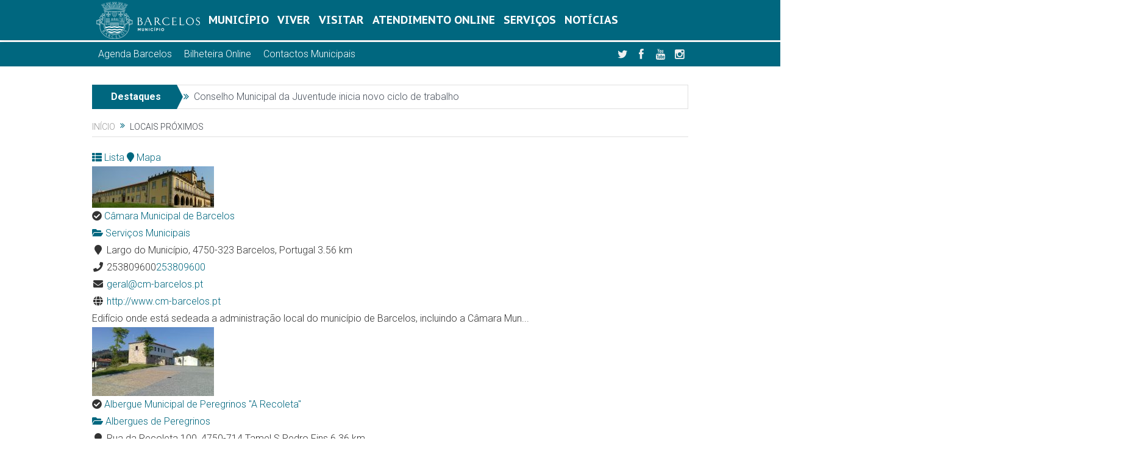

--- FILE ---
content_type: text/html; charset=UTF-8
request_url: https://www.cm-barcelos.pt/locais/lista/decer-decoracao-ceramica-lda/nearby?view=list&category=0&center=41.55176%2C-8.591846&zoom=10&is_mile=0&directory_radius=100&sort=distance&p=1
body_size: 49160
content:

<!DOCTYPE html>

    <head>
	<meta charset="UTF-8" />
    <meta http-equiv="X-UA-Compatible" content="IE=edge">
		
	<title>Locais | Município de Barcelos</title>
	<link rel="profile" href="http://gmpg.org/xfn/11">
	<link rel="pingback" href="https://www.cm-barcelos.pt/xmlrpc.php">
	

<meta name="viewport" content="width=device-width, initial-scale=1, maximum-scale=1">
<link rel="shortcut icon" href="https://www.cm-barcelos.pt/wp-content/uploads/2019/01/favicon-96x96.png" />
<link rel="apple-touch-icon" href="https://www.cm-barcelos.pt/wp-content/uploads/2019/01/apple-icon-152x152.png" />

<link rel="pingback" href="https://www.cm-barcelos.pt/xmlrpc.php" />
        <!--[if lt IE 9]>
	<script src="https://www.cm-barcelos.pt/wp-content/themes/goodnews5/framework/helpers/js/html5.js"></script>
	<script src="https://www.cm-barcelos.pt/wp-content/themes/goodnews5/framework/helpers/js/IE9.js"></script>
	<![endif]-->
	<link rel="stylesheet" href="https://use.fontawesome.com/releases/v5.6.1/css/all.css" integrity="sha384-gfdkjb5BdAXd+lj+gudLWI+BXq4IuLW5IT+brZEZsLFm++aCMlF1V92rMkPaX4PP" crossorigin="anonymous">

<meta name='robots' content='max-image-preview:large' />
	<style>img:is([sizes="auto" i], [sizes^="auto," i]) { contain-intrinsic-size: 3000px 1500px }</style>
	<link rel='dns-prefetch' href='//maps.googleapis.com' />
<link rel='dns-prefetch' href='//ajax.googleapis.com' />
<link rel='dns-prefetch' href='//fonts.googleapis.com' />
<link rel='preconnect' href='https://fonts.gstatic.com' crossorigin />
<link rel="alternate" type="application/rss+xml" title="Município de Barcelos &raquo; Feed" href="https://www.cm-barcelos.pt/feed/" />
<link rel="alternate" type="application/rss+xml" title="Município de Barcelos &raquo; Feed de comentários" href="https://www.cm-barcelos.pt/comments/feed/" />
<link rel='stylesheet' id='sabai-css' href='https://www.cm-barcelos.pt/wp-content/plugins/sabai/assets/css/main.min.css?ver=6.8.3'  media='screen' />
<link rel='stylesheet' id='sabai-directory-css' href='https://www.cm-barcelos.pt/wp-content/plugins/sabai-directory/assets/css/main.min.css?ver=6.8.3'  media='screen' />
<link rel='stylesheet' id='sabai-googlemaps-css' href='https://www.cm-barcelos.pt/wp-content/plugins/sabai-googlemaps/assets/css/main.min.css?ver=6.8.3'  media='screen' />
<link rel='stylesheet' id='jquery-ui-css' href='//ajax.googleapis.com/ajax/libs/jqueryui/1.13.3/themes/ui-lightness/jquery-ui.min.css?ver=6.8.3'  media='all' />
<link rel='stylesheet' id='jquery-bxslider-css' href='https://www.cm-barcelos.pt/wp-content/plugins/sabai/assets/css/jquery.bxslider.min.css?ver=6.8.3'  media='screen' />
<link rel='stylesheet' id='sabai-font-awesome-css' href='https://www.cm-barcelos.pt/wp-content/plugins/sabai/assets/css/font-awesome.min.css?ver=6.8.3'  media='screen' />
<link rel='stylesheet' id='wp-block-library-css' href='https://www.cm-barcelos.pt/wp-includes/css/dist/block-library/style.css?ver=6.8.3'  media='all' />
<style id='classic-theme-styles-inline-css' >
/**
 * These rules are needed for backwards compatibility.
 * They should match the button element rules in the base theme.json file.
 */
.wp-block-button__link {
	color: #ffffff;
	background-color: #32373c;
	border-radius: 9999px; /* 100% causes an oval, but any explicit but really high value retains the pill shape. */

	/* This needs a low specificity so it won't override the rules from the button element if defined in theme.json. */
	box-shadow: none;
	text-decoration: none;

	/* The extra 2px are added to size solids the same as the outline versions.*/
	padding: calc(0.667em + 2px) calc(1.333em + 2px);

	font-size: 1.125em;
}

.wp-block-file__button {
	background: #32373c;
	color: #ffffff;
	text-decoration: none;
}

</style>
<style id='global-styles-inline-css' >
:root{--wp--preset--aspect-ratio--square: 1;--wp--preset--aspect-ratio--4-3: 4/3;--wp--preset--aspect-ratio--3-4: 3/4;--wp--preset--aspect-ratio--3-2: 3/2;--wp--preset--aspect-ratio--2-3: 2/3;--wp--preset--aspect-ratio--16-9: 16/9;--wp--preset--aspect-ratio--9-16: 9/16;--wp--preset--color--black: #000000;--wp--preset--color--cyan-bluish-gray: #abb8c3;--wp--preset--color--white: #ffffff;--wp--preset--color--pale-pink: #f78da7;--wp--preset--color--vivid-red: #cf2e2e;--wp--preset--color--luminous-vivid-orange: #ff6900;--wp--preset--color--luminous-vivid-amber: #fcb900;--wp--preset--color--light-green-cyan: #7bdcb5;--wp--preset--color--vivid-green-cyan: #00d084;--wp--preset--color--pale-cyan-blue: #8ed1fc;--wp--preset--color--vivid-cyan-blue: #0693e3;--wp--preset--color--vivid-purple: #9b51e0;--wp--preset--gradient--vivid-cyan-blue-to-vivid-purple: linear-gradient(135deg,rgba(6,147,227,1) 0%,rgb(155,81,224) 100%);--wp--preset--gradient--light-green-cyan-to-vivid-green-cyan: linear-gradient(135deg,rgb(122,220,180) 0%,rgb(0,208,130) 100%);--wp--preset--gradient--luminous-vivid-amber-to-luminous-vivid-orange: linear-gradient(135deg,rgba(252,185,0,1) 0%,rgba(255,105,0,1) 100%);--wp--preset--gradient--luminous-vivid-orange-to-vivid-red: linear-gradient(135deg,rgba(255,105,0,1) 0%,rgb(207,46,46) 100%);--wp--preset--gradient--very-light-gray-to-cyan-bluish-gray: linear-gradient(135deg,rgb(238,238,238) 0%,rgb(169,184,195) 100%);--wp--preset--gradient--cool-to-warm-spectrum: linear-gradient(135deg,rgb(74,234,220) 0%,rgb(151,120,209) 20%,rgb(207,42,186) 40%,rgb(238,44,130) 60%,rgb(251,105,98) 80%,rgb(254,248,76) 100%);--wp--preset--gradient--blush-light-purple: linear-gradient(135deg,rgb(255,206,236) 0%,rgb(152,150,240) 100%);--wp--preset--gradient--blush-bordeaux: linear-gradient(135deg,rgb(254,205,165) 0%,rgb(254,45,45) 50%,rgb(107,0,62) 100%);--wp--preset--gradient--luminous-dusk: linear-gradient(135deg,rgb(255,203,112) 0%,rgb(199,81,192) 50%,rgb(65,88,208) 100%);--wp--preset--gradient--pale-ocean: linear-gradient(135deg,rgb(255,245,203) 0%,rgb(182,227,212) 50%,rgb(51,167,181) 100%);--wp--preset--gradient--electric-grass: linear-gradient(135deg,rgb(202,248,128) 0%,rgb(113,206,126) 100%);--wp--preset--gradient--midnight: linear-gradient(135deg,rgb(2,3,129) 0%,rgb(40,116,252) 100%);--wp--preset--font-size--small: 13px;--wp--preset--font-size--medium: 20px;--wp--preset--font-size--large: 36px;--wp--preset--font-size--x-large: 42px;--wp--preset--spacing--20: 0.44rem;--wp--preset--spacing--30: 0.67rem;--wp--preset--spacing--40: 1rem;--wp--preset--spacing--50: 1.5rem;--wp--preset--spacing--60: 2.25rem;--wp--preset--spacing--70: 3.38rem;--wp--preset--spacing--80: 5.06rem;--wp--preset--shadow--natural: 6px 6px 9px rgba(0, 0, 0, 0.2);--wp--preset--shadow--deep: 12px 12px 50px rgba(0, 0, 0, 0.4);--wp--preset--shadow--sharp: 6px 6px 0px rgba(0, 0, 0, 0.2);--wp--preset--shadow--outlined: 6px 6px 0px -3px rgba(255, 255, 255, 1), 6px 6px rgba(0, 0, 0, 1);--wp--preset--shadow--crisp: 6px 6px 0px rgba(0, 0, 0, 1);}:where(.is-layout-flex){gap: 0.5em;}:where(.is-layout-grid){gap: 0.5em;}body .is-layout-flex{display: flex;}.is-layout-flex{flex-wrap: wrap;align-items: center;}.is-layout-flex > :is(*, div){margin: 0;}body .is-layout-grid{display: grid;}.is-layout-grid > :is(*, div){margin: 0;}:where(.wp-block-columns.is-layout-flex){gap: 2em;}:where(.wp-block-columns.is-layout-grid){gap: 2em;}:where(.wp-block-post-template.is-layout-flex){gap: 1.25em;}:where(.wp-block-post-template.is-layout-grid){gap: 1.25em;}.has-black-color{color: var(--wp--preset--color--black) !important;}.has-cyan-bluish-gray-color{color: var(--wp--preset--color--cyan-bluish-gray) !important;}.has-white-color{color: var(--wp--preset--color--white) !important;}.has-pale-pink-color{color: var(--wp--preset--color--pale-pink) !important;}.has-vivid-red-color{color: var(--wp--preset--color--vivid-red) !important;}.has-luminous-vivid-orange-color{color: var(--wp--preset--color--luminous-vivid-orange) !important;}.has-luminous-vivid-amber-color{color: var(--wp--preset--color--luminous-vivid-amber) !important;}.has-light-green-cyan-color{color: var(--wp--preset--color--light-green-cyan) !important;}.has-vivid-green-cyan-color{color: var(--wp--preset--color--vivid-green-cyan) !important;}.has-pale-cyan-blue-color{color: var(--wp--preset--color--pale-cyan-blue) !important;}.has-vivid-cyan-blue-color{color: var(--wp--preset--color--vivid-cyan-blue) !important;}.has-vivid-purple-color{color: var(--wp--preset--color--vivid-purple) !important;}.has-black-background-color{background-color: var(--wp--preset--color--black) !important;}.has-cyan-bluish-gray-background-color{background-color: var(--wp--preset--color--cyan-bluish-gray) !important;}.has-white-background-color{background-color: var(--wp--preset--color--white) !important;}.has-pale-pink-background-color{background-color: var(--wp--preset--color--pale-pink) !important;}.has-vivid-red-background-color{background-color: var(--wp--preset--color--vivid-red) !important;}.has-luminous-vivid-orange-background-color{background-color: var(--wp--preset--color--luminous-vivid-orange) !important;}.has-luminous-vivid-amber-background-color{background-color: var(--wp--preset--color--luminous-vivid-amber) !important;}.has-light-green-cyan-background-color{background-color: var(--wp--preset--color--light-green-cyan) !important;}.has-vivid-green-cyan-background-color{background-color: var(--wp--preset--color--vivid-green-cyan) !important;}.has-pale-cyan-blue-background-color{background-color: var(--wp--preset--color--pale-cyan-blue) !important;}.has-vivid-cyan-blue-background-color{background-color: var(--wp--preset--color--vivid-cyan-blue) !important;}.has-vivid-purple-background-color{background-color: var(--wp--preset--color--vivid-purple) !important;}.has-black-border-color{border-color: var(--wp--preset--color--black) !important;}.has-cyan-bluish-gray-border-color{border-color: var(--wp--preset--color--cyan-bluish-gray) !important;}.has-white-border-color{border-color: var(--wp--preset--color--white) !important;}.has-pale-pink-border-color{border-color: var(--wp--preset--color--pale-pink) !important;}.has-vivid-red-border-color{border-color: var(--wp--preset--color--vivid-red) !important;}.has-luminous-vivid-orange-border-color{border-color: var(--wp--preset--color--luminous-vivid-orange) !important;}.has-luminous-vivid-amber-border-color{border-color: var(--wp--preset--color--luminous-vivid-amber) !important;}.has-light-green-cyan-border-color{border-color: var(--wp--preset--color--light-green-cyan) !important;}.has-vivid-green-cyan-border-color{border-color: var(--wp--preset--color--vivid-green-cyan) !important;}.has-pale-cyan-blue-border-color{border-color: var(--wp--preset--color--pale-cyan-blue) !important;}.has-vivid-cyan-blue-border-color{border-color: var(--wp--preset--color--vivid-cyan-blue) !important;}.has-vivid-purple-border-color{border-color: var(--wp--preset--color--vivid-purple) !important;}.has-vivid-cyan-blue-to-vivid-purple-gradient-background{background: var(--wp--preset--gradient--vivid-cyan-blue-to-vivid-purple) !important;}.has-light-green-cyan-to-vivid-green-cyan-gradient-background{background: var(--wp--preset--gradient--light-green-cyan-to-vivid-green-cyan) !important;}.has-luminous-vivid-amber-to-luminous-vivid-orange-gradient-background{background: var(--wp--preset--gradient--luminous-vivid-amber-to-luminous-vivid-orange) !important;}.has-luminous-vivid-orange-to-vivid-red-gradient-background{background: var(--wp--preset--gradient--luminous-vivid-orange-to-vivid-red) !important;}.has-very-light-gray-to-cyan-bluish-gray-gradient-background{background: var(--wp--preset--gradient--very-light-gray-to-cyan-bluish-gray) !important;}.has-cool-to-warm-spectrum-gradient-background{background: var(--wp--preset--gradient--cool-to-warm-spectrum) !important;}.has-blush-light-purple-gradient-background{background: var(--wp--preset--gradient--blush-light-purple) !important;}.has-blush-bordeaux-gradient-background{background: var(--wp--preset--gradient--blush-bordeaux) !important;}.has-luminous-dusk-gradient-background{background: var(--wp--preset--gradient--luminous-dusk) !important;}.has-pale-ocean-gradient-background{background: var(--wp--preset--gradient--pale-ocean) !important;}.has-electric-grass-gradient-background{background: var(--wp--preset--gradient--electric-grass) !important;}.has-midnight-gradient-background{background: var(--wp--preset--gradient--midnight) !important;}.has-small-font-size{font-size: var(--wp--preset--font-size--small) !important;}.has-medium-font-size{font-size: var(--wp--preset--font-size--medium) !important;}.has-large-font-size{font-size: var(--wp--preset--font-size--large) !important;}.has-x-large-font-size{font-size: var(--wp--preset--font-size--x-large) !important;}
:where(.wp-block-post-template.is-layout-flex){gap: 1.25em;}:where(.wp-block-post-template.is-layout-grid){gap: 1.25em;}
:where(.wp-block-columns.is-layout-flex){gap: 2em;}:where(.wp-block-columns.is-layout-grid){gap: 2em;}
:root :where(.wp-block-pullquote){font-size: 1.5em;line-height: 1.6;}
</style>
<link rel='stylesheet' id='collapsed-archives-style-css' href='https://www.cm-barcelos.pt/wp-content/plugins/collapsed-archives/style.css?ver=6.8.3'  media='all' />
<link rel='stylesheet' id='contact-form-7-css' href='https://www.cm-barcelos.pt/wp-content/plugins/contact-form-7/includes/css/styles.css?ver=6.1.3'  media='all' />
<link rel='stylesheet' id='cookie-law-info-css' href='https://www.cm-barcelos.pt/wp-content/plugins/cookie-law-info/legacy/public/css/cookie-law-info-public.css?ver=3.3.6'  media='all' />
<link rel='stylesheet' id='cookie-law-info-gdpr-css' href='https://www.cm-barcelos.pt/wp-content/plugins/cookie-law-info/legacy/public/css/cookie-law-info-gdpr.css?ver=3.3.6'  media='all' />
<link rel='stylesheet' id='da-frontend-css' href='https://www.cm-barcelos.pt/wp-content/plugins/download-attachments/css/frontend.css?ver=1.3.1'  media='all' />
<link rel='stylesheet' id='cmb-theme-css' href='https://www.cm-barcelos.pt/wp-content/themes/cmb-theme/style.css?ver=1762784619'  media='all' />
<link rel='stylesheet' id='plugins-css' href='https://www.cm-barcelos.pt/wp-content/themes/goodnews5/css/plugins.css?ver=6.8.3'  media='all' />
<link rel='stylesheet' id='main-css' href='https://www.cm-barcelos.pt/wp-content/themes/goodnews5/css/main.css?ver=6.8.3'  media='all' />
<link rel='stylesheet' id='responsive-css' href='https://www.cm-barcelos.pt/wp-content/themes/goodnews5/css/media.css?ver=6.8.3'  media='all' />
<link rel='stylesheet' id='style-css' href='https://www.cm-barcelos.pt/wp-content/themes/cmb-theme/style.css?ver=6.8.3'  media='all' />
<link rel='stylesheet' id='dflip-style-css' href='https://www.cm-barcelos.pt/wp-content/plugins/3d-flipbook-dflip-lite/assets/css/dflip.min.css?ver=2.4.20'  media='all' />
<link rel='stylesheet' id='wpdreams-asl-basic-css' href='https://www.cm-barcelos.pt/wp-content/plugins/ajax-search-lite/css/style.basic.css?ver=4.13.4'  media='all' />
<style id='wpdreams-asl-basic-inline-css' >

					div[id*='ajaxsearchlitesettings'].searchsettings .asl_option_inner label {
						font-size: 0px !important;
						color: rgba(0, 0, 0, 0);
					}
					div[id*='ajaxsearchlitesettings'].searchsettings .asl_option_inner label:after {
						font-size: 11px !important;
						position: absolute;
						top: 0;
						left: 0;
						z-index: 1;
					}
					.asl_w_container {
						width: 100%;
						margin: 0 0 0 0;
						min-width: 200px;
					}
					div[id*='ajaxsearchlite'].asl_m {
						width: 100%;
					}
					div[id*='ajaxsearchliteres'].wpdreams_asl_results div.resdrg span.highlighted {
						font-weight: bold;
						color: rgba(217, 49, 43, 1);
						background-color: rgba(238, 238, 238, 1);
					}
					div[id*='ajaxsearchliteres'].wpdreams_asl_results .results img.asl_image {
						width: 70px;
						height: 70px;
						object-fit: cover;
					}
					div[id*='ajaxsearchlite'].asl_r .results {
						max-height: none;
					}
					div[id*='ajaxsearchlite'].asl_r {
						position: absolute;
					}
				
						.asl_m .probox svg {
							fill: rgba(0, 103, 127, 1) !important;
						}
						.asl_m .probox .innericon {
							background-color: rgb(255, 255, 255) !important;
							background-image: none !important;
							-webkit-background-image: none !important;
							-ms-background-image: none !important;
						}
					
						div.asl_r.asl_w.vertical .results .item::after {
							display: block;
							position: absolute;
							bottom: 0;
							content: '';
							height: 1px;
							width: 100%;
							background: #D8D8D8;
						}
						div.asl_r.asl_w.vertical .results .item.asl_last_item::after {
							display: none;
						}
					 .prosettings{
padding: 0 5px;
}

div.asl_m {

z-index: 1;
}


</style>
<link rel='stylesheet' id='wpdreams-asl-instance-css' href='https://www.cm-barcelos.pt/wp-content/plugins/ajax-search-lite/css/style-curvy-blue.css?ver=4.13.4'  media='all' />
<link rel="preload" as="style" href="https://fonts.googleapis.com/css?family=Roboto:100,300,400,500,700,900,100italic,300italic,400italic,500italic,700italic,900italic%7CLato:100,300,400,700,900,100italic,300italic,400italic,700italic,900italic%7CPT%20Sans%20Caption:700&#038;subset=latin&#038;display=swap&#038;ver=1769012623" /><link rel="stylesheet" href="https://fonts.googleapis.com/css?family=Roboto:100,300,400,500,700,900,100italic,300italic,400italic,500italic,700italic,900italic%7CLato:100,300,400,700,900,100italic,300italic,400italic,700italic,900italic%7CPT%20Sans%20Caption:700&#038;subset=latin&#038;display=swap&#038;ver=1769012623" media="print" onload="this.media='all'"><noscript><link rel="stylesheet" href="https://fonts.googleapis.com/css?family=Roboto:100,300,400,500,700,900,100italic,300italic,400italic,500italic,700italic,900italic%7CLato:100,300,400,700,900,100italic,300italic,400italic,700italic,900italic%7CPT%20Sans%20Caption:700&#038;subset=latin&#038;display=swap&#038;ver=1769012623" /></noscript><script  src="//maps.googleapis.com/maps/api/js?v=3.33&amp;key=AIzaSyCAONlhBPqRBg4dFh8hNir_OGO3wBmTQGw&amp;libraries=places&amp;language=pt-PT" id="sabai-googlemaps-js"></script>
<script  src="https://www.cm-barcelos.pt/wp-includes/js/jquery/jquery.js?ver=3.7.1" id="jquery-core-js"></script>
<script  src="https://www.cm-barcelos.pt/wp-includes/js/jquery/jquery-migrate.js?ver=3.4.1" id="jquery-migrate-js"></script>
<script  src="https://www.cm-barcelos.pt/wp-content/plugins/sabai/assets/js/sabai.min.js" id="sabai-js"></script>
<script  src="https://www.cm-barcelos.pt/wp-content/plugins/sabai-googlemaps/assets/js/infobox.min.js" id="sabai-googlemaps-infobox-js"></script>
<script  src="https://www.cm-barcelos.pt/wp-content/plugins/sabai-googlemaps/assets/js/sabai-googlemaps-map.min.js" id="sabai-googlemaps-map-js"></script>
<script  src="https://www.cm-barcelos.pt/wp-content/plugins/sabai-googlemaps/assets/js/sabai-googlemaps-autocomplete.min.js" id="sabai-googlemaps-autocomplete-js"></script>
<script  src="https://www.cm-barcelos.pt/wp-content/plugins/sabai-googlemaps/assets/js/markerclusterer.min.js" id="sabai-googlemaps-markerclusterer-js"></script>
<script  src="https://www.cm-barcelos.pt/wp-content/plugins/sabai-directory/assets/js/jquery.sticky.min.js" id="jquery-jsticky-js"></script>
<script  src="https://www.cm-barcelos.pt/wp-content/plugins/sabai/assets/js/typeahead.bundle.min.js" id="twitter-typeahead-js"></script>
<!--[if lt IE 8]>
<script  src="https://www.cm-barcelos.pt/wp-includes/js/json2.js?ver=2015-05-03" id="json2-js"></script>
<![endif]-->
<script  src="https://www.cm-barcelos.pt/wp-content/plugins/sabai/assets/js/bootstrap.min.js" id="sabai-bootstrap-js"></script>
<script  src="https://www.cm-barcelos.pt/wp-content/plugins/sabai/assets/js/bootstrap-growl.min.js" id="sabai-bootstrap-growl-js"></script>
<script  src="https://www.cm-barcelos.pt/wp-content/plugins/sabai/assets/js/jquery.scrollTo.min.js" id="jquery-scrollto-js"></script>
<script  src="https://www.cm-barcelos.pt/wp-content/plugins/sabai/assets/js/jquery-ajaxreadystate.min.js" id="jquery-ajaxreadystate-js"></script>
<script  src="https://www.cm-barcelos.pt/wp-content/plugins/sabai/assets/js/autosize.min.js" id="autosize-js"></script>
<script  src="https://www.cm-barcelos.pt/wp-content/plugins/sabai/assets/js/jquery.coo_kie.min.js" id="jquery-cookie-js"></script>
<script  src="https://www.cm-barcelos.pt/wp-content/plugins/sabai/assets/js/jquery.bxslider.min.js" id="jquery-bxslider-js"></script>
<script  id="cookie-law-info-js-extra">
/* <![CDATA[ */
var Cli_Data = {"nn_cookie_ids":[],"cookielist":[],"non_necessary_cookies":[],"ccpaEnabled":"","ccpaRegionBased":"","ccpaBarEnabled":"","strictlyEnabled":["necessary","obligatoire"],"ccpaType":"gdpr","js_blocking":"","custom_integration":"","triggerDomRefresh":"","secure_cookies":""};
var cli_cookiebar_settings = {"animate_speed_hide":"500","animate_speed_show":"500","background":"#044250","border":"#b1a6a6c2","border_on":"","button_1_button_colour":"#ffffff","button_1_button_hover":"#cccccc","button_1_link_colour":"#044250","button_1_as_button":"1","button_1_new_win":"","button_2_button_colour":"#ffffff","button_2_button_hover":"#cccccc","button_2_link_colour":"#c6c6c6","button_2_as_button":"","button_2_hidebar":"1","button_3_button_colour":"#000","button_3_button_hover":"#000000","button_3_link_colour":"#fff","button_3_as_button":"1","button_3_new_win":"","button_4_button_colour":"#000","button_4_button_hover":"#000000","button_4_link_colour":"#fff","button_4_as_button":"1","button_7_button_colour":"#61a229","button_7_button_hover":"#4e8221","button_7_link_colour":"#fff","button_7_as_button":"1","button_7_new_win":"","font_family":"inherit","header_fix":"","notify_animate_hide":"1","notify_animate_show":"","notify_div_id":"#cookie-law-info-bar","notify_position_horizontal":"right","notify_position_vertical":"bottom","scroll_close":"1","scroll_close_reload":"","accept_close_reload":"","reject_close_reload":"","showagain_tab":"","showagain_background":"#fff","showagain_border":"#000","showagain_div_id":"#cookie-law-info-again","showagain_x_position":"100px","text":"#ffffff","show_once_yn":"","show_once":"10000","logging_on":"","as_popup":"","popup_overlay":"1","bar_heading_text":"","cookie_bar_as":"banner","popup_showagain_position":"bottom-right","widget_position":"left"};
var log_object = {"ajax_url":"https:\/\/www.cm-barcelos.pt\/wp-admin\/admin-ajax.php"};
/* ]]> */
</script>
<script  src="https://www.cm-barcelos.pt/wp-content/plugins/cookie-law-info/legacy/public/js/cookie-law-info-public.js?ver=3.3.6" id="cookie-law-info-js"></script>
<script></script><link rel="https://api.w.org/" href="https://www.cm-barcelos.pt/wp-json/" /><link rel="alternate" title="JSON" type="application/json" href="https://www.cm-barcelos.pt/wp-json/wp/v2/pages/2353" /><link rel="EditURI" type="application/rsd+xml" title="RSD" href="https://www.cm-barcelos.pt/xmlrpc.php?rsd" />
<meta name="generator" content="WordPress 6.8.3" />
<link rel='shortlink' href='https://www.cm-barcelos.pt/?p=2353' />
<link rel="alternate" title="oEmbed (JSON)" type="application/json+oembed" href="https://www.cm-barcelos.pt/wp-json/oembed/1.0/embed?url=https%3A%2F%2Fwww.cm-barcelos.pt%2Flocais%2F" />
<link rel="alternate" title="oEmbed (XML)" type="text/xml+oembed" href="https://www.cm-barcelos.pt/wp-json/oembed/1.0/embed?url=https%3A%2F%2Fwww.cm-barcelos.pt%2Flocais%2F&#038;format=xml" />
<meta name="generator" content="Redux 4.5.8" />													<link rel="preconnect" href="https://fonts.gstatic.com" crossorigin />
				<link rel="preload" as="style" href="//fonts.googleapis.com/css?family=Open+Sans&display=swap" />
								<link rel="stylesheet" href="//fonts.googleapis.com/css?family=Open+Sans&display=swap" media="all" />
				
<!-- Dynamic Widgets by QURL loaded - http://www.dynamic-widgets.com //-->
<meta name="generator" content="Powered by WPBakery Page Builder - drag and drop page builder for WordPress."/>
<script >var SABAI = SABAI || {}; SABAI.isRTL =  false; SABAI.domain = ""; SABAI.path = "/";</script><link rel="canonical" href="https://www.cm-barcelos.pt/locais/lista/decer-decoracao-ceramica-lda" /><meta property="og:url" content="https://www.cm-barcelos.pt/locais/lista/decer-decoracao-ceramica-lda" /><link rel="icon" href="https://www.cm-barcelos.pt/wp-content/uploads/2018/12/Logotipo-cmbarcelos-225x225-150x150.jpg" sizes="32x32" />
<link rel="icon" href="https://www.cm-barcelos.pt/wp-content/uploads/2018/12/Logotipo-cmbarcelos-225x225.jpg" sizes="192x192" />
<link rel="apple-touch-icon" href="https://www.cm-barcelos.pt/wp-content/uploads/2018/12/Logotipo-cmbarcelos-225x225.jpg" />
<meta name="msapplication-TileImage" content="https://www.cm-barcelos.pt/wp-content/uploads/2018/12/Logotipo-cmbarcelos-225x225.jpg" />
<style id="mom_options-dynamic-css" title="dynamic-css" class="redux-options-output">.mom_main_font,.topbar,#navigation .main-menu,.breaking-news,.breaking-news .bn-title,.feature-slider li .slide-caption h2,.news-box .nb-header .nb-title,a.show-more,.widget .widget-title,.widget .mom-socials-counter ul li,.main_tabs .tabs a,.mom-login-widget,.mom-login-widget input,.mom-newsletter h4,.mom-newsletter input,.mpsw-slider .slide-caption,.tagcloud a,button,input,select,textarea,.weather-widget,.weather-widget h3,.nb-inner-wrap .search-results-title,.show_all_results,.mom-social-share .ss-icon span.count,.mom-timeline,.mom-reveiw-system .review-header h2,.mom-reveiw-system .review-summary h3,.mom-reveiw-system .user-rate h3,.mom-reveiw-system .review-summary .review-score,.mom-reveiw-system .mom-bar,.mom-reveiw-system .review-footer,.mom-reveiw-system .stars-cr .cr,.mom-reveiw-system .review-circles .review-circle,.p-single .post-tags,.np-posts ul li .details .link,h2.single-title,.page-title,label,.portfolio-filter li,.pagination .main-title h1,.main-title h2,.main-title h3,.main-title h4,.main-title h5,.main-title h6,.mom-e3lan-empty,.user-star-rate .yr,.comment-wrap .commentnumber,.copyrights-area,.news-box .nb-footer a,#bbpress-forums li.bbp-header,.bbp-forum-title,div.bbp-template-notice,div.indicator-hint,#bbpress-forums fieldset.bbp-form legend,.bbp-s-title,#bbpress-forums .bbp-admin-links a,#bbpress-forums #bbp-user-wrapper h2.entry-title,.mom_breadcrumb,.single-author-box .articles-count,.not-found-wrap,.not-found-wrap h1,.gallery-post-slider.feature-slider li .slide-caption.fs-caption-alt p,.chat-author,.accordion .acc_title,.acch_numbers,.logo span,.device-menu-holder,#navigation .device-menu,.widget li .cat_num, .wp-caption-text, .mom_quote, div.progress_bar span, .widget_display_stats dl, .feature-slider .fs-nav.numbers a{font-family:Roboto;}.button, .scrolling-box .sb-item h3, .widget ul li, .older-articles ul li, .copyrights-text, #comments .single-comment .comment-content .comment-reply-link, #comments .single-comment .comment-content .comment-edit-link, #navigation .main-menu > li .cats-mega-wrap .subcat li .subcat-title, .widget ul.twiter-list, #bbpress-forums ul.bbp-replies .bbp-reply-content .bbp-author-name, h1, h2, h3, h4, h5, h6{font-family:Lato;}body{font-family:Roboto;text-align:left;line-height:28px;font-weight:300;font-style:normal;color:#333333;font-size:16px;}body, body.layout-boxed{background-color:transparent;}a, h1 a:hover, h2 a:hover, h3 a:hover, h4 a:hover, h5 a:hover, h6 a:hover,
.news-ticker li a:hover, .mom-post-meta a:hover, .news-box .older-articles ul li a:hover,
.news-box .nb1-older-articles ul li a:hover, .mom-login-widget .lw-user-info a:hover strong,
.mpsw-slider ul.slides li .slide-caption:hover, .tagcloud a:hover, .mom-recent-comments .author_comment h4 span a:hover,
.widget .twiter-list ul.twiter-buttons li a:hover, .copyrights-text a:hover, ul.main-menu li.mom_mega .mega_col_title  a:hover,
#navigation .main-menu > li .cats-mega-wrap .subcat .mom-cat-latest li a:hover,
#navigation .main-menu > li .cats-mega-wrap .subcat .mom-cat-latest .view_all_posts:hover,
.base-box .read-more-link, .widget ul li a:hover, .main_tabs .tabs a.current, .button:hover,
.weather-widget .next-days .day-summary .d-date span.dn, .np-posts ul li .details .link:hover,
#comments .single-comment .comment-content .comment-reply-link:hover, #comments .single-comment .comment-content .comment-edit-link:hover,
.single-author-box .articles-count, .star-rating, .blog-post .bp-head .bp-meta a:hover, ul.main-menu > li:not(.mom_mega) ul.sub-menu li a:hover,
.not-found-wrap .ops, #bbpress-forums a,
#navigation .main-menu > li:hover > a, #navigation .main-menu > li.current-menu-item > a, #navigation .main-menu > li.current-menu-ancestor > a,
#navigation .main-menu > li:hover > a:before, #navigation .main-menu > li.current-menu-item > a:before, #navigation .main-menu > li.current-menu-ancestor > a:before,
#navigation ul.device-menu li.dm-active > a, #navigation .device-menu li.dm-active > .responsive-caret, .widget li:hover .cat_num, .news-ticker li i, .mom_breadcrumb .sep, .scrollToTop:hover,
ul.products li .mom_product_thumbnail .mom_woo_cart_bt .button:hover, .main_tabs .tabs li.active > a, .toggle_active .toggle_icon:before, #navigation .nav-button.active, .mom-main-color, .mom-main-color a,
#buddypress div#item-header div#item-meta a, #buddypress div#subnav.item-list-tabs ul li.selected a, #buddypress div#subnav.item-list-tabs ul li.current a, #buddypress div.item-list-tabs ul li span, #buddypress div#object-nav.item-list-tabs ul li.selected a, #buddypress div#object-nav.item-list-tabs ul li.current a, .mom_bp_tabbed_widgets .main_tabs .tabs a.selected, #buddypress div.activity-meta a.button, .generic-button a, .top_banner a {color:#00677f;} .mom-social-icons li a.vector_icon:hover, .owl-dot.active span, .feature-slider .fs-nav .selected, #navigation .nav-button.nav-cart span.numofitems{background:#00677f;}#comments .single-comment .comment-content .comment-reply-link:hover, #comments .single-comment .comment-content .comment-edit-link:hover, .post.sticky{border-color:#00677f;}h1, h2, h3, h4, h5, h6{color:#00677f;}a{color:#00677f;}.base-box .read-more-link, .read-more-link{color:#00677f;}.topbar, .copyrights-area, .topbar .top-nav > li ul.sub-menu li a:hover{background-color:#00677f;}.topbar, .copyrights-area, .topbar .top-nav li a, .copyrights-text, .footer_menu li a{color:#ffffff;}.topbar .top-nav > li a:hover, .topbar .top-nav > li.current-menu-item a, .topbar .top-nav > li ul.sub-menu{background-color:#00677f;}.topbar .top-nav > li ul.sub-menu li, .topbar .top-nav > li ul.sub-menu li:hover, .topbar .top-nav > li ul.sub-menu li:hover+li, .topbar .top-nav > li ul.sub-menu li a:hover, .topbar .top-nav > li ul.sub-menu{border-color:#00677f;} #navigation, #navigation .main-menu > li:hover > a, #navigation .main-menu > li.current-menu-item > a, .navigation_highlight_ancestor #navigation .main-menu > li.current-menu-ancestor > a, .navigation_highlight_ancestor #navigation .main-menu > li.current-menu-parent > a, #navigation .main-menu > li:hover > a:before, #navigation .main-menu > li.current-menu-item > a:before, .navigation_highlight_ancestor #navigation .main-menu > li.current-menu-ancestor > a:before,  .navigation_highlight_ancestor #navigation .main-menu > li.current-menu-parent > a:before, ul.main-menu > li:not(.mom_mega):not(.mom_mega_cats) ul.sub-menu, ul.main-menu > li:not(.mom_mega):not(.mom_mega_cats) ul.sub-menu li, #navigation .main-menu > li .cats-mega-wrap, ul.main-menu > li:not(.mom_mega) ul.sub-menu li, .main-menu .mom_mega.menu-item-depth-0 > .mom_mega_wrap:before, #navigation .main-menu li.mom_mega.menu-item-depth-0 > .mom_mega_wrap, .device-menu-holder, .device-menu-holder .mh-caret, .device-menu-holder.active:before, #navigation .device-menu, #navigation .device-menu li.dm-active > a, #navigation .device-menu li.dm-active > .responsive-caret{background-color:#ffffff;}.navigation-inner,#navigation .nav-button, .nb-inner-wrap .search-results-title, .show_all_results, .nb-inner-wrap ul.s-results .s-img .post_format{background-color:#00677f;}.main-menu > li:not(.current-menu-item):not(.current-menu-ancestor) > a, #navigation .nav-button, .nb-inner-wrap ul.s-results .s-details h4, .nb-inner-wrap .search-results-title, .show_all_results a,  .ajax_search_results .sw-not_found{font-family:"PT Sans Caption";font-weight:700;font-style:normal;color:#ffffff;font-size:18px;}#navigation .main-menu > li:hover > a, #navigation .main-menu > li.current-menu-item > a, .navigation_highlight_ancestor #navigation .main-menu > li.current-menu-ancestor > a, .navigation_highlight_ancestor #navigation .main-menu > li.current-menu-parent > a, ul.main-menu > li:not(.mom_mega) ul.sub-menu li a, ul.main-menu li.mom_mega .mega_col_title > a, ul.main-menu li.mom_mega .mom_mega_wrap ul li a, .device-menu-holder, .device-menu-holder .mh-icon, .the_menu_holder_area i, .device-menu-holder .mh-caret, #navigation .device-menu li.menu-item a i, #navigation .device-menu li.menu-item > a, #navigation .device-menu li .responsive-caret{color:#00677f;}ul.main-menu > li.menu-item-has-children > a:after, ul.main-menu li:not(.mom_mega):not(.mom_mega_cats) ul.sub-menu li.menu-item-has-children > a:after, .nb-inner-wrap ul.s-results .s-details .mom-post-meta{color:transparent;}#navigation .nav-button{color:#ffffff;}.breaking-news .bn-title{background-color:#00677f;}.breaking-news .bn-title:after{border-left-color:#00677f;}body.rtl .breaking-news .bn-title:after{border-right-color:#00677f;}.news-box .nb-header, .sidebar .widget .widget-head, .news-box .nb-header .nb-title a, .news-box .nb-header .nb-title span, .sidebar .widget .widget-title span, .main_tabs .tabs{background-color:#00677f;}.news-box .nb-header, .sidebar .widget .widget-head, .news-box .nb-header .nb-title a, .news-box .nb-header .nb-title span, .sidebar .widget .widget-title span{color:#ffffff;}.main_tabs .tabs a{color:#ffffff;}#footer{background-color:#356070;}.scrollToTop{background-color:#00677f;}</style><style >
body, body.layout-boxed {
    background-image: none;
}
    
.header > .inner, .header .logo {
line-height: 154px;
height: 154px;
}
.news-box .nb-item-meta a:hover {
    color: #00677f !important;
}
.show_all_results a i, .search-wrap ul.s-results .s-img .post_format {
color: #ffffff;
}
/* Category background */
									</style>
<noscript><style> .wpb_animate_when_almost_visible { opacity: 1; }</style></noscript><script src="https://cdnjs.cloudflare.com/ajax/libs/modernizr/2.8.3/modernizr.min.js"></script>


    </head>
    <body class="wp-singular page-template page-template-full_width page-template-full_width-php page page-id-2353 page-parent wp-custom-logo wp-theme-goodnews5 wp-child-theme-cmb-theme left-sidebar singular sticky_navigation_on navigation_highlight_ancestor no-post-format-icons time_in_twelve_format one-side-wide both-sidebars open_images_in_lightbox wpb-js-composer js-comp-ver-7.4 vc_responsive" itemscope="itemscope" itemtype="http://schema.org/WebPage">

	<!--<a class="wah-skiplinks-menu" href="#content">Skip to Main Content</a>-->


        <div class="boxed-wrap clearfix">
	    
                                    <nav id="navigation" itemtype="http://schema.org/SiteNavigationElement" itemscope="itemscope" class="dd-effect-fade nav_shadow_on ">
                <div class="navigation-inner">
                <div class="inner">
                                                                <ul id="menu-menu-principal" class="main-menu mom_visibility_desktop"><li id="menu-item-869" class="menu-item menu-item-type-custom menu-item-object-custom menu-item-home mom_default_menu_item menu-item-iconsOnly menu-item-depth-0"><a title="Município de Barcelos" href="https://www.cm-barcelos.pt/"><i class="icon_only img_icon" style="background-image: url(https://www.cm-barcelos.pt/wp-content/uploads/2018/12/Logotipo-cmbarcelos-transparente-branco.png)"></i><span class="icon_only_label">Início</span></a></li>
<li id="menu-item-78" class="menu-item menu-item-type-post_type menu-item-object-page menu-item-has-children menu-parent-item mom_mega menu-item-depth-0"><a title="página: Município de Barcelos" href="https://www.cm-barcelos.pt/municipio/">Município</a>
<ul class="sub-menu mom_mega_wrap mom_mega_col_3">
	<li id="menu-item-24" class="menu-item menu-item-type-post_type menu-item-object-page menu-item-has-children menu-parent-item mega_column mega_col_title active menu-item-depth-1"><a title="página: Informações sobre Câmara Municipal de Barcelos" href="https://www.cm-barcelos.pt/municipio/camara-municipal/">Câmara Municipal</a>
	<ul class="sub-menu mom_mega_wrap mom_mega_col_3">
		<li id="menu-item-34" class="menu-item menu-item-type-post_type menu-item-object-page mom_default_menu_item menu-item-depth-2"><a title="página: Estrutura Orgânica" href="https://www.cm-barcelos.pt/municipio/camara-municipal/estrutura-organica/"><i class="enotype-icon-arrow-right6 mega_menu_arrow_holder"></i>Estrutura Orgânica</a></li>
		<li id="menu-item-97708" class="menu-item menu-item-type-post_type menu-item-object-page mom_default_menu_item menu-item-depth-2"><a href="https://www.cm-barcelos.pt/municipio/camara-municipal/executivo-municipal/"><i class="enotype-icon-arrow-right6 mega_menu_arrow_holder"></i>Executivo Municipal</a></li>
		<li id="menu-item-41" class="menu-item menu-item-type-post_type menu-item-object-page menu-item-has-children menu-parent-item mom_default_menu_item menu-item-depth-2"><a title="página: Recursos Humanos" href="https://www.cm-barcelos.pt/municipio/camara-municipal/recursos-humanos/"><i class="enotype-icon-arrow-right6 mega_menu_arrow_holder"></i>Recursos Humanos</a>
		<ul class="sub-menu mom_mega_wrap mom_mega_col_3">
			<li id="menu-item-47" class="menu-item menu-item-type-post_type menu-item-object-page mom_default_menu_item menu-item-depth-3"><a title="página: Mapa de Pessoal" href="https://www.cm-barcelos.pt/municipio/camara-municipal/recursos-humanos/mapa-de-pessoal/"><i class="enotype-icon-arrow-right6 mega_menu_arrow_holder"></i>Mapa de Pessoal</a></li>
			<li id="menu-item-4949" class="menu-item menu-item-type-post_type menu-item-object-page mom_default_menu_item menu-item-depth-3"><a title="página: Balanço Social" href="https://www.cm-barcelos.pt/municipio/camara-municipal/recursos-humanos/balanco-social/"><i class="enotype-icon-arrow-right6 mega_menu_arrow_holder"></i>Balanço Social</a></li>
			<li id="menu-item-82125" class="menu-item menu-item-type-custom menu-item-object-custom mom_default_menu_item menu-item-depth-3"><a href="https://recrutamento.barcelos.pt/"><i class="enotype-icon-arrow-right6 mega_menu_arrow_holder"></i>Plataforma de Recrutamento</a></li>
			<li id="menu-item-19288" class="menu-item menu-item-type-post_type menu-item-object-page menu-item-has-children menu-parent-item mom_default_menu_item menu-item-depth-3"><a title="página: PEPAL" href="https://www.cm-barcelos.pt/municipio/camara-municipal/recursos-humanos/pepal/"><i class="enotype-icon-arrow-right6 mega_menu_arrow_holder"></i>PEPAL</a>
			<ul class="sub-menu mom_mega_wrap mom_mega_col_3">
				<li id="menu-item-20428" class="menu-item menu-item-type-post_type menu-item-object-page mom_default_menu_item menu-item-depth-4"><a title="página: Referência A" href="https://www.cm-barcelos.pt/municipio/camara-municipal/recursos-humanos/pepal/referencia-a/"><i class="enotype-icon-arrow-right6 mega_menu_arrow_holder"></i>Referência A</a></li>
				<li id="menu-item-20427" class="menu-item menu-item-type-post_type menu-item-object-page mom_default_menu_item menu-item-depth-4"><a title="página: Referência B" href="https://www.cm-barcelos.pt/municipio/camara-municipal/recursos-humanos/pepal/referencia-b/"><i class="enotype-icon-arrow-right6 mega_menu_arrow_holder"></i>Referência B</a></li>
				<li id="menu-item-20426" class="menu-item menu-item-type-post_type menu-item-object-page mom_default_menu_item menu-item-depth-4"><a title="página: Referência C" href="https://www.cm-barcelos.pt/municipio/camara-municipal/recursos-humanos/pepal/referencia-c/"><i class="enotype-icon-arrow-right6 mega_menu_arrow_holder"></i>Referência C</a></li>
				<li id="menu-item-20425" class="menu-item menu-item-type-post_type menu-item-object-page mom_default_menu_item menu-item-depth-4"><a title="página: Referência D" href="https://www.cm-barcelos.pt/municipio/camara-municipal/recursos-humanos/pepal/referencia-d/"><i class="enotype-icon-arrow-right6 mega_menu_arrow_holder"></i>Referência D</a></li>
				<li id="menu-item-20424" class="menu-item menu-item-type-post_type menu-item-object-page mom_default_menu_item menu-item-depth-4"><a title="página: Referência E" href="https://www.cm-barcelos.pt/municipio/camara-municipal/recursos-humanos/pepal/referencia-e/"><i class="enotype-icon-arrow-right6 mega_menu_arrow_holder"></i>Referência E</a></li>
				<li id="menu-item-20423" class="menu-item menu-item-type-post_type menu-item-object-page mom_default_menu_item menu-item-depth-4"><a title="página: Referência F" href="https://www.cm-barcelos.pt/municipio/camara-municipal/recursos-humanos/pepal/referencia-f/"><i class="enotype-icon-arrow-right6 mega_menu_arrow_holder"></i>Referência F</a></li>
				<li id="menu-item-20422" class="menu-item menu-item-type-post_type menu-item-object-page mom_default_menu_item menu-item-depth-4"><a title="página: Referência G" href="https://www.cm-barcelos.pt/municipio/camara-municipal/recursos-humanos/pepal/referencia-g/"><i class="enotype-icon-arrow-right6 mega_menu_arrow_holder"></i>Referência G</a></li>
				<li id="menu-item-20421" class="menu-item menu-item-type-post_type menu-item-object-page mom_default_menu_item menu-item-depth-4"><a title="página: Referência H" href="https://www.cm-barcelos.pt/municipio/camara-municipal/recursos-humanos/pepal/referencia-h/"><i class="enotype-icon-arrow-right6 mega_menu_arrow_holder"></i>Referência H</a></li>
				<li id="menu-item-20420" class="menu-item menu-item-type-post_type menu-item-object-page mom_default_menu_item menu-item-depth-4"><a title="página: Referência I" href="https://www.cm-barcelos.pt/municipio/camara-municipal/recursos-humanos/pepal/referencia-i/"><i class="enotype-icon-arrow-right6 mega_menu_arrow_holder"></i>Referência I</a></li>
			</ul>
<i class='responsive-caret'></i>
</li>
		</ul>
<i class='responsive-caret'></i>
</li>
		<li id="menu-item-53" class="menu-item menu-item-type-post_type menu-item-object-page menu-item-has-children menu-parent-item mom_default_menu_item menu-item-depth-2"><a title="página: Reuniões de Câmara" href="https://www.cm-barcelos.pt/municipio/camara-municipal/reunioes-de-camara/"><i class="enotype-icon-arrow-right6 mega_menu_arrow_holder"></i>Reuniões de Câmara</a>
		<ul class="sub-menu mom_mega_wrap mom_mega_col_3">
			<li id="menu-item-40014" class="menu-item menu-item-type-post_type menu-item-object-page mom_default_menu_item menu-item-depth-3"><a title="página: Regimento" href="https://www.cm-barcelos.pt/municipio/camara-municipal/regimento/"><i class="enotype-icon-arrow-right6 mega_menu_arrow_holder"></i>Regimento</a></li>
			<li id="menu-item-40015" class="menu-item menu-item-type-taxonomy menu-item-object-tipo-documento mom_default_menu_item menu-item-depth-3"><a title="página: Deliberações" href="https://www.cm-barcelos.pt/tipo-documento/deliberacoes/"><i class="enotype-icon-arrow-right6 mega_menu_arrow_holder"></i>Deliberações</a></li>
		</ul>
<i class='responsive-caret'></i>
</li>
		<li id="menu-item-11687" class="menu-item menu-item-type-custom menu-item-object-custom mom_default_menu_item menu-item-depth-2"><a title="página: Repositório de Reuniões de Câmara" href="https://rrc.cm-barcelos.pt"><i class="enotype-icon-arrow-right6 mega_menu_arrow_holder"></i>Repositório de Reuniões de Câmara</a></li>
		<li id="menu-item-82483" class="menu-item menu-item-type-post_type menu-item-object-page mom_default_menu_item menu-item-depth-2"><a href="https://www.cm-barcelos.pt/municipio/camara-municipal/transparencia-municipal/"><i class="enotype-icon-arrow-right6 mega_menu_arrow_holder"></i>Transparência Municipal</a></li>
		<li id="menu-item-59" class="menu-item menu-item-type-post_type menu-item-object-page menu-item-has-children menu-parent-item mom_default_menu_item menu-item-depth-2"><a title="página: Geminações e Acordos de Cooperação" href="https://www.cm-barcelos.pt/municipio/camara-municipal/geminacoes-acordos-de-cooperacao/"><i class="enotype-icon-arrow-right6 mega_menu_arrow_holder"></i>Geminações e Acordos de Cooperação</a>
		<ul class="sub-menu mom_mega_wrap mom_mega_col_3">
			<li id="menu-item-1234" class="menu-item menu-item-type-post_type menu-item-object-page mom_default_menu_item menu-item-depth-3"><a title="página: Svishtov – Bulgária" href="https://www.cm-barcelos.pt/municipio/camara-municipal/geminacoes-acordos-de-cooperacao/svishtov-bulgaria/"><i class="enotype-icon-arrow-right6 mega_menu_arrow_holder"></i>Svishtov – Bulgária</a></li>
			<li id="menu-item-1237" class="menu-item menu-item-type-post_type menu-item-object-page mom_default_menu_item menu-item-depth-3"><a title="página: Jadida – Marrocos" href="https://www.cm-barcelos.pt/municipio/camara-municipal/geminacoes-acordos-de-cooperacao/jadida-marrocos/"><i class="enotype-icon-arrow-right6 mega_menu_arrow_holder"></i>Jadida – Marrocos</a></li>
			<li id="menu-item-1240" class="menu-item menu-item-type-post_type menu-item-object-page mom_default_menu_item menu-item-depth-3"><a title="página: Pontevedra – Espanha" href="https://www.cm-barcelos.pt/municipio/camara-municipal/geminacoes-acordos-de-cooperacao/pontevedra-espanha/"><i class="enotype-icon-arrow-right6 mega_menu_arrow_holder"></i>Pontevedra – Espanha</a></li>
			<li id="menu-item-1243" class="menu-item menu-item-type-post_type menu-item-object-page mom_default_menu_item menu-item-depth-3"><a title="página: Recife – Brasil" href="https://www.cm-barcelos.pt/municipio/camara-municipal/geminacoes-acordos-de-cooperacao/recife-brasil/"><i class="enotype-icon-arrow-right6 mega_menu_arrow_holder"></i>Recife – Brasil</a></li>
			<li id="menu-item-1246" class="menu-item menu-item-type-post_type menu-item-object-page mom_default_menu_item menu-item-depth-3"><a title="página: São Domingos – Cabo Verde" href="https://www.cm-barcelos.pt/municipio/camara-municipal/geminacoes-acordos-de-cooperacao/sao-domingos-cabo-verde/"><i class="enotype-icon-arrow-right6 mega_menu_arrow_holder"></i>São Domingos – Cabo Verde</a></li>
			<li id="menu-item-1249" class="menu-item menu-item-type-post_type menu-item-object-page mom_default_menu_item menu-item-depth-3"><a title="página: Vierzon – França" href="https://www.cm-barcelos.pt/municipio/camara-municipal/geminacoes-acordos-de-cooperacao/vierzon-franca/"><i class="enotype-icon-arrow-right6 mega_menu_arrow_holder"></i>Vierzon – França</a></li>
		</ul>
<i class='responsive-caret'></i>
</li>
		<li id="menu-item-59528" class="menu-item menu-item-type-post_type menu-item-object-page mom_default_menu_item menu-item-depth-2"><a href="https://www.cm-barcelos.pt/municipio/camara-municipal/acordo-de-reequilibrio-economico-financeiro-entre-a-cmb-e-a-adb/"><i class="enotype-icon-arrow-right6 mega_menu_arrow_holder"></i>Acordo: CMB/ADB</a></li>
		<li id="menu-item-63" class="menu-item menu-item-type-post_type menu-item-object-page mom_default_menu_item menu-item-depth-2"><a title="página: Empresa Municipal – EMEC" href="https://www.cm-barcelos.pt/municipio/camara-municipal/empresa-municipal-emec/"><i class="enotype-icon-arrow-right6 mega_menu_arrow_holder"></i>Empresa Municipal – EMEC</a></li>
		<li id="menu-item-4420" class="menu-item menu-item-type-post_type menu-item-object-page mom_default_menu_item menu-item-depth-2"><a title="página: Heráldica do Município" href="https://www.cm-barcelos.pt/municipio/camara-municipal/heraldica-do-municipio/"><i class="enotype-icon-arrow-right6 mega_menu_arrow_holder"></i>Heráldica do Município</a></li>
		<li id="menu-item-2964" class="menu-item menu-item-type-post_type menu-item-object-page mom_default_menu_item menu-item-depth-2"><a title="página: Logótipos e Simbologia" href="https://www.cm-barcelos.pt/municipio/camara-municipal/logotipos-e-simbologia/"><i class="enotype-icon-arrow-right6 mega_menu_arrow_holder"></i>Logótipos e Simbologia</a></li>
		<li id="menu-item-82441" class="menu-item menu-item-type-post_type menu-item-object-page mom_default_menu_item menu-item-depth-2"><a href="https://www.cm-barcelos.pt/municipio/juntas-de-freguesia/"><i class="enotype-icon-arrow-right6 mega_menu_arrow_holder"></i>Juntas de Freguesia</a></li>
		<li id="menu-item-87435" class="menu-item menu-item-type-post_type menu-item-object-page menu-item-has-children menu-parent-item mom_default_menu_item menu-item-depth-2"><a href="https://www.cm-barcelos.pt/municipio/camara-municipal/projetos-cofinanciados/"><i class="enotype-icon-arrow-right6 mega_menu_arrow_holder"></i>Projetos Cofinanciados</a>
		<ul class="sub-menu mom_mega_wrap mom_mega_col_3">
			<li id="menu-item-89400" class="menu-item menu-item-type-post_type menu-item-object-page mom_default_menu_item menu-item-depth-3"><a href="https://www.cm-barcelos.pt/municipio/camara-municipal/projetos-cofinanciados/portugal-2020/"><i class="enotype-icon-arrow-right6 mega_menu_arrow_holder"></i>Portugal 2020</a></li>
			<li id="menu-item-87458" class="menu-item menu-item-type-post_type menu-item-object-page mom_default_menu_item menu-item-depth-3"><a href="https://www.cm-barcelos.pt/municipio/camara-municipal/projetos-cofinanciados/portugal-2030/"><i class="enotype-icon-arrow-right6 mega_menu_arrow_holder"></i>Portugal 2030</a></li>
			<li id="menu-item-89025" class="menu-item menu-item-type-post_type menu-item-object-page mom_default_menu_item menu-item-depth-3"><a href="https://www.cm-barcelos.pt/municipio/camara-municipal/projetos-cofinanciados/prr-plano-de-recuperacao-e-resiliencia/"><i class="enotype-icon-arrow-right6 mega_menu_arrow_holder"></i>PRR</a></li>
			<li id="menu-item-52504" class="menu-item menu-item-type-post_type menu-item-object-page mom_default_menu_item menu-item-depth-3"><a href="https://www.cm-barcelos.pt/municipio/camara-municipal/projetos-cofinanciados/campanha-poat/"><i class="enotype-icon-arrow-right6 mega_menu_arrow_holder"></i>CAMPANHA POAT</a></li>
		</ul>
<i class='responsive-caret'></i>
</li>
		<li id="menu-item-90045" class="menu-item menu-item-type-post_type menu-item-object-page mom_default_menu_item menu-item-depth-2"><a href="https://www.cm-barcelos.pt/municipio/camara-municipal/gabinete-de-apoio-ao-investimento/"><i class="enotype-icon-arrow-right6 mega_menu_arrow_holder"></i>Gabinete de Apoio ao Investimento</a></li>
	</ul>
<i class='responsive-caret'></i>
</li>
	<li id="menu-item-2615" class="menu-item menu-item-type-post_type menu-item-object-page menu-item-has-children menu-parent-item mega_column mega_col_title menu-item-depth-1"><a title="página: Informação Municipal" href="https://www.cm-barcelos.pt/municipio/informacao-municipal/">Informação Municipal</a>
	<ul class="sub-menu mom_mega_wrap mom_mega_col_3">
		<li id="menu-item-4990" class="menu-item menu-item-type-post_type menu-item-object-page mom_default_menu_item menu-item-depth-2"><a title="página: Boletim Municipal Eletrónico" href="https://www.cm-barcelos.pt/municipio/informacao-municipal/boletim-municipal-eletronico/"><i class="enotype-icon-arrow-right6 mega_menu_arrow_holder"></i>Boletim Municipal Eletrónico</a></li>
		<li id="menu-item-39959" class="menu-item menu-item-type-taxonomy menu-item-object-tipo-documento mom_default_menu_item menu-item-depth-2"><a title="página: Deliberações" href="https://www.cm-barcelos.pt/tipo-documento/deliberacoes/"><i class="enotype-icon-arrow-right6 mega_menu_arrow_holder"></i>Deliberações</a></li>
		<li id="menu-item-2633" class="menu-item menu-item-type-taxonomy menu-item-object-tipo-documento mom_default_menu_item menu-item-depth-2"><a title="página: Atas de Reuniões de Câmara" href="https://www.cm-barcelos.pt/tipo-documento/atas-de-reunicoes-de-camara/"><i class="enotype-icon-arrow-right6 mega_menu_arrow_holder"></i>Atas de Reuniões de Câmara</a></li>
		<li id="menu-item-2769" class="menu-item menu-item-type-taxonomy menu-item-object-tipo-documento mom_default_menu_item menu-item-depth-2"><a title="página: Avisos" href="https://www.cm-barcelos.pt/tipo-documento/avisos/"><i class="enotype-icon-arrow-right6 mega_menu_arrow_holder"></i>Avisos</a></li>
		<li id="menu-item-2770" class="menu-item menu-item-type-taxonomy menu-item-object-tipo-documento mom_default_menu_item menu-item-depth-2"><a title="página: Editais" href="https://www.cm-barcelos.pt/tipo-documento/editais/"><i class="enotype-icon-arrow-right6 mega_menu_arrow_holder"></i>Editais</a></li>
		<li id="menu-item-3500" class="menu-item menu-item-type-post_type menu-item-object-page menu-item-has-children menu-parent-item mom_default_menu_item menu-item-depth-2"><a title="página: Regulamentos Municipais" href="https://www.cm-barcelos.pt/municipio/informacao-municipal/regulamentos-municipais/"><i class="enotype-icon-arrow-right6 mega_menu_arrow_holder"></i>Regulamentos Municipais</a>
		<ul class="sub-menu mom_mega_wrap mom_mega_col_3">
			<li id="menu-item-3501" class="menu-item menu-item-type-taxonomy menu-item-object-tematica mom_default_menu_item menu-item-depth-3"><a title="página: A) Ação Social" href="https://www.cm-barcelos.pt/tematica/acao-social/"><i class="enotype-icon-arrow-right6 mega_menu_arrow_holder"></i>A) Ação Social</a></li>
			<li id="menu-item-3502" class="menu-item menu-item-type-taxonomy menu-item-object-tematica mom_default_menu_item menu-item-depth-3"><a title="página: B) Atividades Economicas" href="https://www.cm-barcelos.pt/tematica/atividades-economicas/"><i class="enotype-icon-arrow-right6 mega_menu_arrow_holder"></i>B) Atividades Económicas</a></li>
			<li id="menu-item-3503" class="menu-item menu-item-type-taxonomy menu-item-object-tematica mom_default_menu_item menu-item-depth-3"><a title="página: C) Diversos" href="https://www.cm-barcelos.pt/tematica/diversos/"><i class="enotype-icon-arrow-right6 mega_menu_arrow_holder"></i>C) Diversos</a></li>
			<li id="menu-item-3504" class="menu-item menu-item-type-taxonomy menu-item-object-tematica mom_default_menu_item menu-item-depth-3"><a title="página: E) Equipamentos Culturais" href="https://www.cm-barcelos.pt/tematica/equipamentos-culturais/"><i class="enotype-icon-arrow-right6 mega_menu_arrow_holder"></i>E) Equipamentos Culturais</a></li>
			<li id="menu-item-3505" class="menu-item menu-item-type-taxonomy menu-item-object-tematica mom_default_menu_item menu-item-depth-3"><a title="página: D) Equipamentos Desportivos" href="https://www.cm-barcelos.pt/tematica/equipamentos-desportivos/"><i class="enotype-icon-arrow-right6 mega_menu_arrow_holder"></i>D) Equipamentos Desportivos</a></li>
			<li id="menu-item-3506" class="menu-item menu-item-type-taxonomy menu-item-object-tematica mom_default_menu_item menu-item-depth-3"><a title="página: F) Equipamentos Municipais" href="https://www.cm-barcelos.pt/tematica/equipamentos-municipais/"><i class="enotype-icon-arrow-right6 mega_menu_arrow_holder"></i>F) Equipamentos Municipais</a></li>
			<li id="menu-item-3507" class="menu-item menu-item-type-taxonomy menu-item-object-tematica mom_default_menu_item menu-item-depth-3"><a title="página: G) Feiras e Mercados" href="https://www.cm-barcelos.pt/tematica/feiras-e-mercados/"><i class="enotype-icon-arrow-right6 mega_menu_arrow_holder"></i>G) Feiras e Mercados</a></li>
			<li id="menu-item-3508" class="menu-item menu-item-type-taxonomy menu-item-object-tematica mom_default_menu_item menu-item-depth-3"><a title="página: H) Organização dos Serviços" href="https://www.cm-barcelos.pt/tematica/organizacao-dos-servicos/"><i class="enotype-icon-arrow-right6 mega_menu_arrow_holder"></i>H) Organização dos Serviços</a></li>
			<li id="menu-item-3509" class="menu-item menu-item-type-taxonomy menu-item-object-tematica mom_default_menu_item menu-item-depth-3"><a title="página: I) Resíduos Sólidos, Higiene Urbana e Espaços Verdes" href="https://www.cm-barcelos.pt/tematica/residuos-solidos-higiene-urbana-e-espac%cc%a7os-verdes/"><i class="enotype-icon-arrow-right6 mega_menu_arrow_holder"></i>I) Resíduos Sólidos, Higiene Urbana e Espaços Verdes</a></li>
			<li id="menu-item-3510" class="menu-item menu-item-type-taxonomy menu-item-object-tematica mom_default_menu_item menu-item-depth-3"><a title="página: J) Segurança, Higiene e Saúde no Trabalho" href="https://www.cm-barcelos.pt/tematica/seguranca-higiene-e-saude-no-trabalho/"><i class="enotype-icon-arrow-right6 mega_menu_arrow_holder"></i>J) Segurança, Higiene e Saúde no Trabalho</a></li>
			<li id="menu-item-3511" class="menu-item menu-item-type-taxonomy menu-item-object-tematica mom_default_menu_item menu-item-depth-3"><a title="página: K) Taxas e Licenças" href="https://www.cm-barcelos.pt/tematica/taxas-e-licencas/"><i class="enotype-icon-arrow-right6 mega_menu_arrow_holder"></i>K) Taxas e Licenças</a></li>
			<li id="menu-item-3512" class="menu-item menu-item-type-taxonomy menu-item-object-tematica mom_default_menu_item menu-item-depth-3"><a title="página: L) Transportes e Parques de Estacionamento" href="https://www.cm-barcelos.pt/tematica/transportes-e-parques-de-estacionamento/"><i class="enotype-icon-arrow-right6 mega_menu_arrow_holder"></i>L) Transportes e Parques de Estacionamento</a></li>
			<li id="menu-item-3513" class="menu-item menu-item-type-taxonomy menu-item-object-tematica mom_default_menu_item menu-item-depth-3"><a title="página: M) Urbanismo" href="https://www.cm-barcelos.pt/tematica/urbanismo/"><i class="enotype-icon-arrow-right6 mega_menu_arrow_holder"></i>M) Urbanismo</a></li>
			<li id="menu-item-5571" class="menu-item menu-item-type-taxonomy menu-item-object-tematica mom_default_menu_item menu-item-depth-3"><a title="página: N) Turismo" href="https://www.cm-barcelos.pt/tematica/turismo/"><i class="enotype-icon-arrow-right6 mega_menu_arrow_holder"></i>N) Turismo</a></li>
			<li id="menu-item-5572" class="menu-item menu-item-type-taxonomy menu-item-object-tematica mom_default_menu_item menu-item-depth-3"><a title="página: O) Fiscalização" href="https://www.cm-barcelos.pt/tematica/fiscalizacao/"><i class="enotype-icon-arrow-right6 mega_menu_arrow_holder"></i>O) Fiscalização</a></li>
			<li id="menu-item-5573" class="menu-item menu-item-type-taxonomy menu-item-object-tematica mom_default_menu_item menu-item-depth-3"><a title="página: P) Educação" href="https://www.cm-barcelos.pt/tematica/educacao/"><i class="enotype-icon-arrow-right6 mega_menu_arrow_holder"></i>P) Educação</a></li>
		</ul>
<i class='responsive-caret'></i>
</li>
		<li id="menu-item-79880" class="menu-item menu-item-type-post_type menu-item-object-page mom_default_menu_item menu-item-depth-2"><a href="https://www.cm-barcelos.pt/municipio/informacao-municipal/auditoria-qualidade-e-prevencao-da-corrupcao/"><i class="enotype-icon-arrow-right6 mega_menu_arrow_holder"></i>Auditoria e Qualidade</a></li>
		<li id="menu-item-2690" class="menu-item menu-item-type-taxonomy menu-item-object-tipo-documento mom_default_menu_item menu-item-depth-2"><a title="página: Atos Eleitorais" href="https://www.cm-barcelos.pt/tipo-documento/atos-eleitorais/"><i class="enotype-icon-arrow-right6 mega_menu_arrow_holder"></i>Atos Eleitorais</a></li>
		<li id="menu-item-12683" class="menu-item menu-item-type-taxonomy menu-item-object-tipo-documento mom_default_menu_item menu-item-depth-2"><a title="página: Circulares DPUA" href="https://www.cm-barcelos.pt/tipo-documento/circulares-dpua/"><i class="enotype-icon-arrow-right6 mega_menu_arrow_holder"></i>Circulares DPUA</a></li>
		<li id="menu-item-42132" class="menu-item menu-item-type-taxonomy menu-item-object-tipo-documento mom_default_menu_item menu-item-depth-2"><a title="página: Contratos-Programa Desenvolvimento Desportivo" href="https://www.cm-barcelos.pt/tipo-documento/contratos-programa-desenvolvimento-desportivo/"><i class="enotype-icon-arrow-right6 mega_menu_arrow_holder"></i>Contratos-Programa Desenvolvimento Desportivo/Acordos de Colaboração</a></li>
		<li id="menu-item-79689" class="menu-item menu-item-type-taxonomy menu-item-object-tipo-documento mom_default_menu_item menu-item-depth-2"><a href="https://www.cm-barcelos.pt/tipo-documento/acordos-de-colaboracao-de-ambito-cultural/"><i class="enotype-icon-arrow-right6 mega_menu_arrow_holder"></i>Acordos de Colaboração de âmbito Cultural</a></li>
		<li id="menu-item-83252" class="menu-item menu-item-type-taxonomy menu-item-object-tipo-documento mom_default_menu_item menu-item-depth-2"><a href="https://www.cm-barcelos.pt/tipo-documento/acordos-protocolos-colaboracao-educacao/"><i class="enotype-icon-arrow-right6 mega_menu_arrow_holder"></i>Acordos e Protocolos de Colaboração no âmbito da Educação</a></li>
		<li id="menu-item-93557" class="menu-item menu-item-type-custom menu-item-object-custom mom_default_menu_item menu-item-depth-2"><a href="https://www.cm-barcelos.pt/tipo-documento/acordos-de-colaboracao-de-ambito-bem-estar-animal/"><i class="enotype-icon-arrow-right6 mega_menu_arrow_holder"></i>Acordos de Colaboracão de Âmbito Bem Estar Animal</a></li>
	</ul>
<i class='responsive-caret'></i>
</li>
	<li id="menu-item-40466" class="menu-item menu-item-type-custom menu-item-object-custom mega_column mega_col_title menu-item-depth-1"><a title="página: Assembleia Municipal" href="https://www.am-barcelos.pt/">Assembleia Municipal</a></li>
</ul>
<i class='responsive-caret'></i>
</li>
<li id="menu-item-180" class="menu-item menu-item-type-post_type menu-item-object-page menu-item-has-children menu-parent-item mom_default_menu_item menu-item-depth-0"><a title="página: Viver Barcelos" href="https://www.cm-barcelos.pt/viver/">Viver</a>
<ul class="sub-menu ">
	<li id="menu-item-2790" class="menu-item menu-item-type-post_type menu-item-object-page menu-item-has-children menu-parent-item mom_default_menu_item active menu-item-depth-1"><a title="Página: Informações sobre Administração Local" href="https://www.cm-barcelos.pt/viver/administracao-local/">Administração Local</a>
	<ul class="sub-menu ">
		<li id="menu-item-2762" class="menu-item menu-item-type-post_type menu-item-object-page mom_default_menu_item menu-item-depth-2"><a title="Informação sobre Administração e Licenciamento" href="https://www.cm-barcelos.pt/viver/administracao-local/administracao-e-licenciamento/">Administração e Licenciamento</a></li>
		<li id="menu-item-2761" class="menu-item menu-item-type-post_type menu-item-object-page mom_default_menu_item menu-item-depth-2"><a title="Informação sobre Contratação Pública" href="https://www.cm-barcelos.pt/viver/administracao-local/contratacao-publica/">Contratação Pública</a></li>
		<li id="menu-item-2760" class="menu-item menu-item-type-post_type menu-item-object-page menu-item-has-children menu-parent-item mom_default_menu_item menu-item-depth-2"><a title="Informação sobre Finanças" href="https://www.cm-barcelos.pt/viver/administracao-local/financas/">Finanças</a>
		<ul class="sub-menu ">
			<li id="menu-item-28025" class="menu-item menu-item-type-post_type menu-item-object-page mom_default_menu_item menu-item-depth-3"><a href="https://www.cm-barcelos.pt/viver/administracao-local/financas/grandes-opcoes-do-plano-e-orcamento/">Grandes Opções do Plano e Orçamento</a></li>
			<li id="menu-item-28024" class="menu-item menu-item-type-post_type menu-item-object-page mom_default_menu_item menu-item-depth-3"><a href="https://www.cm-barcelos.pt/viver/administracao-local/financas/consolidacao-de-contas/">Consolidação de Contas</a></li>
			<li id="menu-item-28023" class="menu-item menu-item-type-post_type menu-item-object-page mom_default_menu_item menu-item-depth-3"><a href="https://www.cm-barcelos.pt/viver/administracao-local/financas/prestacao-de-contas/">Prestação de Contas</a></li>
			<li id="menu-item-28022" class="menu-item menu-item-type-post_type menu-item-object-page mom_default_menu_item menu-item-depth-3"><a href="https://www.cm-barcelos.pt/viver/administracao-local/financas/subvencoes-e-beneficios-publicos/">Subvenções e Benefícios Públicos</a></li>
		</ul>
<i class='responsive-caret'></i>
</li>
		<li id="menu-item-2758" class="menu-item menu-item-type-post_type menu-item-object-page mom_default_menu_item menu-item-depth-2"><a title="Informação sobre Gestão Patrimonial" href="https://www.cm-barcelos.pt/viver/administracao-local/gestao-patrimonial/">Gestão Patrimonial</a></li>
		<li id="menu-item-2759" class="menu-item menu-item-type-post_type menu-item-object-page mom_default_menu_item menu-item-depth-2"><a title="Informação sobre Gestão de Frota e Equipamentos" href="https://www.cm-barcelos.pt/viver/administracao-local/gestao-de-frota-e-equipamentos/">Gestão de Frota e Equipamentos</a></li>
		<li id="menu-item-5067" class="menu-item menu-item-type-post_type menu-item-object-page mom_default_menu_item menu-item-depth-2"><a title="Informação sobre Taxas Municipais" href="https://www.cm-barcelos.pt/viver/administracao-local/taxas-municipais/">Taxas Municipais</a></li>
		<li id="menu-item-264" class="menu-item menu-item-type-post_type menu-item-object-page menu-item-has-children menu-parent-item mom_default_menu_item menu-item-depth-2"><a href="https://www.cm-barcelos.pt/viver/administracao-local/barcelos-cidade-educadora/">Barcelos Cidade Educadora</a>
		<ul class="sub-menu ">
			<li id="menu-item-40111" class="menu-item menu-item-type-post_type menu-item-object-page mom_default_menu_item menu-item-depth-3"><a href="https://www.cm-barcelos.pt/viver/administracao-local/barcelos-cidade-educadora/convite-a-participacao/">Convite à participação</a></li>
			<li id="menu-item-27503" class="menu-item menu-item-type-post_type menu-item-object-page mom_default_menu_item menu-item-depth-3"><a href="https://www.cm-barcelos.pt/viver/administracao-local/barcelos-cidade-educadora/publicacoes/">Publicações</a></li>
			<li id="menu-item-27512" class="menu-item menu-item-type-post_type menu-item-object-page menu-item-has-children menu-parent-item mom_default_menu_item menu-item-depth-3"><a href="https://www.cm-barcelos.pt/viver/administracao-local/barcelos-cidade-educadora/boas-praticas-barcelos/">Boas Práticas Barcelos</a>
			<ul class="sub-menu ">
				<li id="menu-item-27467" class="menu-item menu-item-type-post_type menu-item-object-page mom_default_menu_item menu-item-depth-4"><a href="https://www.cm-barcelos.pt/viver/administracao-local/barcelos-cidade-educadora/boas-praticas-barcelos/museu-inclusivo/">Museu Inclusivo</a></li>
				<li id="menu-item-27466" class="menu-item menu-item-type-post_type menu-item-object-page mom_default_menu_item menu-item-depth-4"><a href="https://www.cm-barcelos.pt/viver/administracao-local/barcelos-cidade-educadora/boas-praticas-barcelos/olhar-sobre-os-nossos-direitos/">Olhar sobre os nossos direitos</a></li>
				<li id="menu-item-27465" class="menu-item menu-item-type-post_type menu-item-object-page mom_default_menu_item menu-item-depth-4"><a href="https://www.cm-barcelos.pt/viver/administracao-local/barcelos-cidade-educadora/boas-praticas-barcelos/arqueologia-a-noite/">Arqueologia à noite</a></li>
			</ul>
<i class='responsive-caret'></i>
</li>
		</ul>
<i class='responsive-caret'></i>
</li>
		<li id="menu-item-26545" class="menu-item menu-item-type-custom menu-item-object-custom mom_default_menu_item menu-item-depth-2"><a href="https://orcamentoparticipativo.cm-barcelos.pt/">Orçamento Participativo</a></li>
		<li id="menu-item-78671" class="menu-item menu-item-type-post_type menu-item-object-page mom_default_menu_item menu-item-depth-2"><a href="https://www.cm-barcelos.pt/viver/administracao-local/bupi/">Sistema de Informação Cadastral Simplificado do Cávado (SICS Cávado)</a></li>
		<li id="menu-item-85267" class="menu-item menu-item-type-post_type menu-item-object-page mom_default_menu_item menu-item-depth-2"><a href="https://www.cm-barcelos.pt/servico-municipal-de-metrologia/"> Serviço Municipal de Metrologia</a></li>
	</ul>
<i class='responsive-caret'></i>
</li>
	<li id="menu-item-205" class="menu-item menu-item-type-post_type menu-item-object-page menu-item-has-children menu-parent-item mom_default_menu_item menu-item-depth-1"><a title="Informação sobre Ambiente" href="https://www.cm-barcelos.pt/viver/ambiente/">Ambiente</a>
	<ul class="sub-menu ">
		<li id="menu-item-208" class="menu-item menu-item-type-post_type menu-item-object-page menu-item-has-children menu-parent-item mom_default_menu_item menu-item-depth-2"><a title="Informação sobre Higiene Urbana (RSU)" href="https://www.cm-barcelos.pt/viver/ambiente/higiene-urbana-rsu/">Resíduos Urbanos</a>
		<ul class="sub-menu ">
			<li id="menu-item-81201" class="menu-item menu-item-type-post_type menu-item-object-page mom_default_menu_item menu-item-depth-3"><a href="https://www.cm-barcelos.pt/viver/ambiente/higiene-urbana-rsu/servico-de-recolha-e-tratamento-de-residuos-urbanos/">Serviço de Recolha e Tratamento de Resíduos Urbanos</a></li>
			<li id="menu-item-211" class="menu-item menu-item-type-post_type menu-item-object-page mom_default_menu_item menu-item-depth-3"><a title="Informação sobre Reciclagem" href="https://www.cm-barcelos.pt/viver/ambiente/reciclagem/">Reciclagem</a></li>
			<li id="menu-item-29890" class="menu-item menu-item-type-post_type menu-item-object-page mom_default_menu_item menu-item-depth-3"><a href="https://www.cm-barcelos.pt/viver/ambiente/higiene-urbana-rsu/monstros-domesticos/">Monstros Domésticos (objetos volumosos fora de uso)</a></li>
			<li id="menu-item-29035" class="menu-item menu-item-type-post_type menu-item-object-page mom_default_menu_item menu-item-depth-3"><a href="https://www.cm-barcelos.pt/viver/ambiente/recolha-de-biorresiduos/">Estudo Municipal para o Desenvolvimento do Sistema de Recolha de Biorresíduos do Município de Barcelos</a></li>
			<li id="menu-item-90744" class="menu-item menu-item-type-post_type menu-item-object-page mom_default_menu_item menu-item-depth-3"><a href="https://www.cm-barcelos.pt/viver/ambiente/higiene-urbana-rsu/reducao-da-tarifa-de-residuos-urbanos-no-ano-de-2025-tarifario-reajustado/">Redução da tarifa de resíduos urbanos no ano de 2025 – Tarifário Reajustado</a></li>
		</ul>
<i class='responsive-caret'></i>
</li>
		<li id="menu-item-79957" class="menu-item menu-item-type-post_type menu-item-object-page mom_default_menu_item menu-item-depth-2"><a href="https://www.cm-barcelos.pt/viver/ambiente/papersu/">PAPERSU</a></li>
		<li id="menu-item-2937" class="menu-item menu-item-type-post_type menu-item-object-page mom_default_menu_item menu-item-depth-2"><a title="Informação sobre Veterinário Municipal" href="https://www.cm-barcelos.pt/viver/ambiente/veterinario-municipal/">Veterinário Municipal</a></li>
		<li id="menu-item-214" class="menu-item menu-item-type-post_type menu-item-object-page mom_default_menu_item menu-item-depth-2"><a title="Informação sobre Canil e Gatil Municipal" href="https://www.cm-barcelos.pt/viver/ambiente/canil/">Canil e Gatil Municipal</a></li>
		<li id="menu-item-217" class="menu-item menu-item-type-post_type menu-item-object-page mom_default_menu_item menu-item-depth-2"><a title="Informação sobre Projetos de ambiente" href="https://www.cm-barcelos.pt/viver/ambiente/projetos/">Projetos</a></li>
		<li id="menu-item-2756" class="menu-item menu-item-type-post_type menu-item-object-page menu-item-has-children menu-parent-item mom_default_menu_item menu-item-depth-2"><a title="Informação sobre Parques e Jardins" href="https://www.cm-barcelos.pt/viver/ambiente/parques-e-jardins/">Parques e Jardins</a>
		<ul class="sub-menu ">
			<li id="menu-item-27784" class="menu-item menu-item-type-post_type menu-item-object-page mom_default_menu_item menu-item-depth-3"><a href="https://www.cm-barcelos.pt/viver/ambiente/parques-e-jardins/estudo-de-avaliacao-fitossanitario-e-de-estabilidade-de-arvores-em-barcelos/">Estudo de avaliação fitossanitário e de estabilidade de árvores em Barcelos</a></li>
		</ul>
<i class='responsive-caret'></i>
</li>
		<li id="menu-item-26895" class="menu-item menu-item-type-post_type menu-item-object-page mom_default_menu_item menu-item-depth-2"><a href="https://www.cm-barcelos.pt/pegadaecologica/">Pegada Ecológica de Barcelos</a></li>
		<li id="menu-item-93000" class="menu-item menu-item-type-post_type menu-item-object-page mom_default_menu_item menu-item-depth-2"><a href="https://www.cm-barcelos.pt/plano-municipal-de-acao-climatica-de-barcelos/">Plano Municipal de Ação Climática de Barcelos</a></li>
	</ul>
<i class='responsive-caret'></i>
</li>
	<li id="menu-item-95880" class="menu-item menu-item-type-post_type menu-item-object-page menu-item-has-children menu-parent-item mom_default_menu_item menu-item-depth-1"><a href="https://www.cm-barcelos.pt/viver/acao-social-e-saude/">Ação Social e Saúde</a>
	<ul class="sub-menu ">
		<li id="menu-item-95901" class="menu-item menu-item-type-post_type menu-item-object-page mom_default_menu_item menu-item-depth-2"><a href="https://www.cm-barcelos.pt/viver/acao-social-e-saude/">Ação Social e Saúde</a></li>
		<li id="menu-item-95877" class="menu-item menu-item-type-post_type menu-item-object-page mom_default_menu_item menu-item-depth-2"><a href="https://www.cm-barcelos.pt/viver/cpcj/">CPCJ</a></li>
	</ul>
<i class='responsive-caret'></i>
</li>
	<li id="menu-item-223" class="menu-item menu-item-type-post_type menu-item-object-page menu-item-has-children menu-parent-item mom_default_menu_item menu-item-depth-1"><a title="Informação sobre Cultura" href="https://www.cm-barcelos.pt/viver/cultura/">Cultura</a>
	<ul class="sub-menu ">
		<li id="menu-item-2938" class="menu-item menu-item-type-post_type menu-item-object-page mom_default_menu_item menu-item-depth-2"><a title="Informação sobre Arqueologia e Património Histórico" href="https://www.cm-barcelos.pt/viver/cultura/arqueologia-e-patrimonio-historico/">Arqueologia e Património Histórico</a></li>
		<li id="menu-item-2939" class="menu-item menu-item-type-post_type menu-item-object-page mom_default_menu_item menu-item-depth-2"><a title="Informação sobre Arquivo Municipal" href="https://www.cm-barcelos.pt/viver/cultura/arquivo-municipal/">Arquivo Municipal</a></li>
		<li id="menu-item-235" class="menu-item menu-item-type-post_type menu-item-object-page menu-item-has-children menu-parent-item mom_default_menu_item menu-item-depth-2"><a title="Informação sobre Biblioteca Municipal" href="https://www.cm-barcelos.pt/viver/cultura/biblioteca-municipal/">Biblioteca Municipal</a>
		<ul class="sub-menu ">
			<li id="menu-item-11329" class="menu-item menu-item-type-custom menu-item-object-custom mom_default_menu_item menu-item-depth-3"><a href="http://biblioteca.cm-barcelos.pt/">Catálogo da Biblioteca</a></li>
			<li id="menu-item-11330" class="menu-item menu-item-type-custom menu-item-object-custom mom_default_menu_item menu-item-depth-3"><a href="http://redebibliotecas.cm-barcelos.pt/">Rede de Bibliotecas</a></li>
		</ul>
<i class='responsive-caret'></i>
</li>
		<li id="menu-item-27131" class="menu-item menu-item-type-post_type menu-item-object-page mom_default_menu_item menu-item-depth-2"><a href="https://www.cm-barcelos.pt/viver/cultura/casa-da-azenha/">Casa da Azenha</a></li>
		<li id="menu-item-229" class="menu-item menu-item-type-post_type menu-item-object-page mom_default_menu_item menu-item-depth-2"><a title="Informação sobre Galeria Municipal de Arte" href="https://www.cm-barcelos.pt/viver/cultura/galeria-municipal-de-arte/">Galeria Municipal de Arte</a></li>
		<li id="menu-item-94556" class="menu-item menu-item-type-post_type menu-item-object-page mom_default_menu_item menu-item-depth-2"><a href="https://www.cm-barcelos.pt/viver/projeto-envelhecimento-ativo-e-saudavel/">Projeto Envelhecimento Ativo e Saudável</a></li>
		<li id="menu-item-232" class="menu-item menu-item-type-post_type menu-item-object-page mom_default_menu_item menu-item-depth-2"><a title="Informação sobre Museu de Olaria" href="https://www.cm-barcelos.pt/viver/cultura/museu-de-olaria/">Museu de Olaria</a></li>
		<li id="menu-item-226" class="menu-item menu-item-type-post_type menu-item-object-page mom_default_menu_item menu-item-depth-2"><a title="Informação sobre Theatro Gil Vicente" href="https://www.cm-barcelos.pt/viver/cultura/theatro-gil-vicente/">Theatro Gil Vicente</a></li>
		<li id="menu-item-90776" class="menu-item menu-item-type-post_type menu-item-object-page mom_default_menu_item menu-item-depth-2"><a href="https://www.cm-barcelos.pt/viver/cultura/festa-das-cruzes-2025/">Festa das Cruzes 2025</a></li>
	</ul>
<i class='responsive-caret'></i>
</li>
	<li id="menu-item-238" class="menu-item menu-item-type-post_type menu-item-object-page menu-item-has-children menu-parent-item mom_default_menu_item menu-item-depth-1"><a title="Informação sobre Desporto" href="https://www.cm-barcelos.pt/viver/desporto/">Desporto</a>
	<ul class="sub-menu ">
		<li id="menu-item-4652" class="menu-item menu-item-type-post_type menu-item-object-page mom_default_menu_item menu-item-depth-2"><a href="https://www.cm-barcelos.pt/viver/desporto/estadio-cidade-de-barcelos/">Estádio Cidade de Barcelos</a></li>
		<li id="menu-item-4657" class="menu-item menu-item-type-post_type menu-item-object-page mom_default_menu_item menu-item-depth-2"><a href="https://www.cm-barcelos.pt/viver/desporto/courts-de-tenis/">Courts de Ténis</a></li>
		<li id="menu-item-27210" class="menu-item menu-item-type-post_type menu-item-object-page mom_default_menu_item menu-item-depth-2"><a href="https://www.cm-barcelos.pt/viver/desporto/piscinas-municipais/">Piscinas Municipais de Barcelos</a></li>
		<li id="menu-item-91289" class="menu-item menu-item-type-post_type menu-item-object-page mom_default_menu_item menu-item-depth-2"><a href="https://www.cm-barcelos.pt/viver/desporto/piscinas-municipais-exteriores-2/">Piscinas Municipais Exteriores</a></li>
		<li id="menu-item-244" class="menu-item menu-item-type-post_type menu-item-object-page mom_default_menu_item menu-item-depth-2"><a href="https://www.cm-barcelos.pt/viver/desporto/barcelos-saudavel/">Barcelos Saudável</a></li>
		<li id="menu-item-28284" class="menu-item menu-item-type-post_type menu-item-object-page mom_default_menu_item menu-item-depth-2"><a href="https://www.cm-barcelos.pt/viver/desporto/carta-desportiva-municipal/">Carta Desportiva Municipal</a></li>
	</ul>
<i class='responsive-caret'></i>
</li>
	<li id="menu-item-247" class="menu-item menu-item-type-post_type menu-item-object-page menu-item-has-children menu-parent-item mom_default_menu_item menu-item-depth-1"><a title="Informação sobre Educação" href="https://www.cm-barcelos.pt/viver/educacao/">Educação</a>
	<ul class="sub-menu ">
		<li id="menu-item-12988" class="menu-item menu-item-type-post_type menu-item-object-page mom_default_menu_item menu-item-depth-2"><a href="https://www.cm-barcelos.pt/viver/educacao/rede-escolar/">Rede Escolar</a></li>
		<li id="menu-item-83279" class="menu-item menu-item-type-post_type menu-item-object-page mom_default_menu_item menu-item-depth-2"><a href="https://www.cm-barcelos.pt/viver/educacao/faqs-pre-escolar-e-1-ciclo/">FAQ’S – Pré-Escolar e 1.º Ciclo</a></li>
		<li id="menu-item-84536" class="menu-item menu-item-type-post_type menu-item-object-page mom_default_menu_item menu-item-depth-2"><a href="https://www.cm-barcelos.pt/viver/educacao/ementas-escolares/">Ementas | Refeições Escolares</a></li>
		<li id="menu-item-82067" class="menu-item menu-item-type-post_type menu-item-object-page mom_default_menu_item menu-item-depth-2"><a href="https://www.cm-barcelos.pt/viver/educacao/revista-boas-praticas-2024/">Revista Boas Práticas</a></li>
		<li id="menu-item-250" class="menu-item menu-item-type-post_type menu-item-object-page menu-item-has-children menu-parent-item mom_default_menu_item menu-item-depth-2"><a href="https://www.cm-barcelos.pt/viver/educacao/acao-social-escolar/">Ação Social Escolar</a>
		<ul class="sub-menu ">
			<li id="menu-item-5322" class="menu-item menu-item-type-post_type menu-item-object-page mom_default_menu_item menu-item-depth-3"><a href="https://www.cm-barcelos.pt/viver/educacao/transportes-escolares/">Transportes Escolares</a></li>
			<li id="menu-item-270" class="menu-item menu-item-type-post_type menu-item-object-page menu-item-has-children menu-parent-item mom_default_menu_item menu-item-depth-3"><a href="https://www.cm-barcelos.pt/viver/educacao/refeicoes-escolares/">Refeições Escolares</a>
			<ul class="sub-menu ">
				<li id="menu-item-11333" class="menu-item menu-item-type-post_type menu-item-object-page mom_default_menu_item menu-item-depth-4"><a href="https://www.cm-barcelos.pt/viver/educacao/ementas-escolares/">Ementas Escolares</a></li>
			</ul>
<i class='responsive-caret'></i>
</li>
		</ul>
<i class='responsive-caret'></i>
</li>
		<li id="menu-item-74084" class="menu-item menu-item-type-post_type menu-item-object-page menu-item-has-children menu-parent-item mom_default_menu_item menu-item-depth-2"><a href="https://www.cm-barcelos.pt/viver/educacao/rede-de-inovacao-sucesso-educativo-e-equidade-risee/">Rede de Inovação, Sucesso Educativo e Equidade (RISEe)</a>
		<ul class="sub-menu ">
			<li id="menu-item-74085" class="menu-item menu-item-type-post_type menu-item-object-page mom_default_menu_item menu-item-depth-3"><a href="https://www.cm-barcelos.pt/viver/educacao/rede-de-inovacao-sucesso-educativo-e-equidade-risee/hocus-pocus/">Hocus Pocus</a></li>
			<li id="menu-item-74088" class="menu-item menu-item-type-post_type menu-item-object-page mom_default_menu_item menu-item-depth-3"><a href="https://www.cm-barcelos.pt/viver/educacao/edutalks/">Edutalks</a></li>
			<li id="menu-item-74160" class="menu-item menu-item-type-post_type menu-item-object-page menu-item-has-children menu-parent-item mom_default_menu_item menu-item-depth-3"><a href="https://www.cm-barcelos.pt/viver/educacao/rede-de-inovacao-sucesso-educativo-e-equidade-risee/programas-educativos/">Programas Educativos</a>
			<ul class="sub-menu ">
				<li id="menu-item-74161" class="menu-item menu-item-type-post_type menu-item-object-page mom_default_menu_item menu-item-depth-4"><a href="https://www.cm-barcelos.pt/viver/educacao/rede-de-inovacao-sucesso-educativo-e-equidade-risee/programas-educativos/contarolar-historias/">Contarolar Histórias</a></li>
				<li id="menu-item-74170" class="menu-item menu-item-type-post_type menu-item-object-page mom_default_menu_item menu-item-depth-4"><a href="https://www.cm-barcelos.pt/viver/educacao/rede-de-inovacao-sucesso-educativo-e-equidade-risee/programas-educativos/jogar-a-aprender-aprender-a-jogar/">Aprender a Jogar, Jogar a Aprender</a></li>
				<li id="menu-item-74169" class="menu-item menu-item-type-post_type menu-item-object-page mom_default_menu_item menu-item-depth-4"><a href="https://www.cm-barcelos.pt/viver/educacao/rede-de-inovacao-sucesso-educativo-e-equidade-risee/programas-educativos/matmatikar/">MATMATIKAR</a></li>
				<li id="menu-item-84987" class="menu-item menu-item-type-post_type menu-item-object-page mom_default_menu_item menu-item-depth-4"><a href="https://www.cm-barcelos.pt/o-mundo-la-fora/">O Mundo lá Fora</a></li>
				<li id="menu-item-90342" class="menu-item menu-item-type-post_type menu-item-object-page mom_default_menu_item menu-item-depth-4"><a href="https://www.cm-barcelos.pt/viver/educacao/rede-de-inovacao-sucesso-educativo-e-equidade-risee/programas-educativos/educacao/">EducaCÃO</a></li>
				<li id="menu-item-90347" class="menu-item menu-item-type-post_type menu-item-object-page mom_default_menu_item menu-item-depth-4"><a href="https://www.cm-barcelos.pt/viver/educacao/rede-de-inovacao-sucesso-educativo-e-equidade-risee/programas-educativos/dialoga-te/">Dialoga-Te</a></li>
				<li id="menu-item-90348" class="menu-item menu-item-type-post_type menu-item-object-page mom_default_menu_item menu-item-depth-4"><a href="https://www.cm-barcelos.pt/viver/educacao/rede-de-inovacao-sucesso-educativo-e-equidade-risee/programas-educativos/recreia-te/">Recreia-Te</a></li>
				<li id="menu-item-96217" class="menu-item menu-item-type-post_type menu-item-object-page mom_default_menu_item menu-item-depth-4"><a href="https://www.cm-barcelos.pt/plataformas-digitais/">Plataformas Digitais</a></li>
			</ul>
<i class='responsive-caret'></i>
</li>
			<li id="menu-item-90353" class="menu-item menu-item-type-post_type menu-item-object-page mom_default_menu_item menu-item-depth-3"><a href="https://www.cm-barcelos.pt/viver/educacao/rede-de-inovacao-sucesso-educativo-e-equidade-risee/programas-terapeuticos/">Programas Terapêuticos</a></li>
			<li id="menu-item-95572" class="menu-item menu-item-type-post_type menu-item-object-page mom_default_menu_item menu-item-depth-3"><a href="https://www.cm-barcelos.pt/viver/educacao/rede-de-inovacao-sucesso-educativo-e-equidade-risee/rede-escola-natureza/">Rede Escola-Natureza</a></li>
		</ul>
<i class='responsive-caret'></i>
</li>
		<li id="menu-item-267" class="menu-item menu-item-type-post_type menu-item-object-page mom_default_menu_item menu-item-depth-2"><a href="https://www.cm-barcelos.pt/viver/educacao/atividades-da-comunidade-escolar/">Atividades da comunidade escolar</a></li>
		<li id="menu-item-261" class="menu-item menu-item-type-post_type menu-item-object-page mom_default_menu_item menu-item-depth-2"><a href="https://www.cm-barcelos.pt/viver/educacao/carta-educativa/">Carta Educativa</a></li>
		<li id="menu-item-45019" class="menu-item menu-item-type-post_type menu-item-object-page mom_default_menu_item menu-item-depth-2"><a href="https://www.cm-barcelos.pt/viver/educacao/conselho-municipal-de-educacao/">Conselho Municipal de Educação</a></li>
		<li id="menu-item-20085" class="menu-item menu-item-type-post_type menu-item-object-page mom_default_menu_item menu-item-depth-2"><a href="https://www.cm-barcelos.pt/viver/educacao/erasmus/">ERASMUS +</a></li>
		<li id="menu-item-39559" class="menu-item menu-item-type-post_type menu-item-object-page mom_default_menu_item menu-item-depth-2"><a href="https://www.cm-barcelos.pt/viver/educacao/pisa/">PISA</a></li>
		<li id="menu-item-82173" class="menu-item menu-item-type-post_type menu-item-object-page mom_default_menu_item menu-item-depth-2"><a href="https://www.cm-barcelos.pt/viver/educacao/dia-internacional-do-brincar/">Dia Internacional do Brincar</a></li>
		<li id="menu-item-84550" class="menu-item menu-item-type-post_type menu-item-object-page mom_default_menu_item menu-item-depth-2"><a href="https://www.cm-barcelos.pt/viver/educacao/trans-lighthouses-projeto-piloto-recreio-e-natureza/">TRANS-lighthouses – Projeto-Piloto Recreio é Natureza</a></li>
		<li id="menu-item-89740" class="menu-item menu-item-type-post_type menu-item-object-page mom_default_menu_item menu-item-depth-2"><a href="https://www.cm-barcelos.pt/viver/educacao/barceloseduca/">Barcelos Educa</a></li>
	</ul>
<i class='responsive-caret'></i>
</li>
	<li id="menu-item-273" class="menu-item menu-item-type-post_type menu-item-object-page menu-item-has-children menu-parent-item mom_default_menu_item menu-item-depth-1"><a title="Informação sobre Juventude" href="https://www.cm-barcelos.pt/viver/juventude/">Juventude</a>
	<ul class="sub-menu ">
		<li id="menu-item-2950" class="menu-item menu-item-type-post_type menu-item-object-page mom_default_menu_item menu-item-depth-2"><a href="https://www.cm-barcelos.pt/viver/juventude/missao-e-objetivos/">Missão e Objetivos</a></li>
		<li id="menu-item-2948" class="menu-item menu-item-type-post_type menu-item-object-page mom_default_menu_item menu-item-depth-2"><a href="https://www.cm-barcelos.pt/projetos-e-atividades/">Projetos e Atividades</a></li>
		<li id="menu-item-2949" class="menu-item menu-item-type-post_type menu-item-object-page mom_default_menu_item menu-item-depth-2"><a href="https://www.cm-barcelos.pt/viver/juventude/espacos-e-areas-de-atuacao/">Espaços e Áreas de Atuação</a></li>
		<li id="menu-item-27783" class="menu-item menu-item-type-post_type menu-item-object-page mom_default_menu_item menu-item-depth-2"><a href="https://www.cm-barcelos.pt/viver/juventude/programa-de-ignicao-de-ecossistema-empreendedor-em-barcelos/">Programa de Ignição de Ecossistema Empreendedor em Barcelos</a></li>
		<li id="menu-item-45506" class="menu-item menu-item-type-post_type menu-item-object-page mom_default_menu_item menu-item-depth-2"><a href="https://www.cm-barcelos.pt/viver/juventude/skill-up/">Skill Up – Capacitação, Emprego e Empreendedorismo</a></li>
		<li id="menu-item-51848" class="menu-item menu-item-type-post_type menu-item-object-page mom_default_menu_item menu-item-depth-2"><a href="https://www.cm-barcelos.pt/viver/juventude/grow-your-skills-up/">Grow Your Skills Up</a></li>
		<li id="menu-item-59372" class="menu-item menu-item-type-post_type menu-item-object-page mom_default_menu_item menu-item-depth-2"><a href="https://www.cm-barcelos.pt/viver/juventude/conselho-municipal-de-juventude/">Conselho Municipal de Juventude</a></li>
	</ul>
<i class='responsive-caret'></i>
</li>
	<li id="menu-item-276" class="menu-item menu-item-type-post_type menu-item-object-page menu-item-has-children menu-parent-item mom_default_menu_item menu-item-depth-1"><a title="Informação sobre Mobilidade" href="https://www.cm-barcelos.pt/viver/mobilidade/">Mobilidade</a>
	<ul class="sub-menu ">
		<li id="menu-item-58890" class="menu-item menu-item-type-post_type menu-item-object-page mom_default_menu_item menu-item-depth-2"><a href="https://www.cm-barcelos.pt/viver/mobilidade/tuba/">TUBA</a></li>
		<li id="menu-item-52716" class="menu-item menu-item-type-post_type menu-item-object-page mom_default_menu_item menu-item-depth-2"><a href="https://www.cm-barcelos.pt/viver/mobilidade/alteracoes-de-transito/">Alterações de trânsito</a></li>
		<li id="menu-item-279" class="menu-item menu-item-type-post_type menu-item-object-page mom_default_menu_item menu-item-depth-2"><a href="https://www.cm-barcelos.pt/viver/mobilidade/autocarro/">Autocarro</a></li>
		<li id="menu-item-288" class="menu-item menu-item-type-post_type menu-item-object-page mom_default_menu_item menu-item-depth-2"><a href="https://www.cm-barcelos.pt/viver/mobilidade/comboio/">Comboio</a></li>
		<li id="menu-item-282" class="menu-item menu-item-type-post_type menu-item-object-page mom_default_menu_item menu-item-depth-2"><a href="https://www.cm-barcelos.pt/viver/mobilidade/taxi/">Táxi</a></li>
		<li id="menu-item-20071" class="menu-item menu-item-type-post_type menu-item-object-page mom_default_menu_item menu-item-depth-2"><a href="https://www.cm-barcelos.pt/viver/mobilidade/autoridade-de-transportes/">Autoridade de Transportes</a></li>
	</ul>
<i class='responsive-caret'></i>
</li>
	<li id="menu-item-318" class="menu-item menu-item-type-post_type menu-item-object-page menu-item-has-children menu-parent-item mom_default_menu_item menu-item-depth-1"><a title="Informação sobre Proteção Civil" href="https://www.cm-barcelos.pt/viver/protecao-civil/">Proteção Civil</a>
	<ul class="sub-menu ">
		<li id="menu-item-348" class="menu-item menu-item-type-post_type menu-item-object-page menu-item-has-children menu-parent-item mom_default_menu_item menu-item-depth-2"><a href="https://www.cm-barcelos.pt/viver/protecao-civil/alertas-a-populacao/">Alertas à População</a>
		<ul class="sub-menu ">
			<li id="menu-item-11860" class="menu-item menu-item-type-post_type menu-item-object-page mom_default_menu_item menu-item-depth-3"><a href="https://www.cm-barcelos.pt/viver/protecao-civil/alertas-a-populacao/vespa-velutina-2/">Vespa Velutina</a></li>
			<li id="menu-item-11859" class="menu-item menu-item-type-post_type menu-item-object-page mom_default_menu_item menu-item-depth-3"><a href="https://www.cm-barcelos.pt/viver/protecao-civil/alertas-a-populacao/escaravelho-da-palmeira-2/">Escaravelho da Palmeira</a></li>
			<li id="menu-item-93002" class="menu-item menu-item-type-post_type menu-item-object-page mom_default_menu_item menu-item-depth-3"><a href="https://www.cm-barcelos.pt/plano-municipal-de-acao-climatica-de-barcelos/">Plano Municipal de Ação Climática de Barcelos</a></li>
			<li id="menu-item-11861" class="menu-item menu-item-type-post_type menu-item-object-page mom_default_menu_item menu-item-depth-3"><a href="https://www.cm-barcelos.pt/viver/protecao-civil/alertas-a-populacao/realizacao-de-fogueiras-queimas-de-sobrantes-e-queimadas/">Realização de Fogueiras, Queimas de Sobrantes e Queimadas</a></li>
			<li id="menu-item-11863" class="menu-item menu-item-type-post_type menu-item-object-page mom_default_menu_item menu-item-depth-3"><a href="https://www.cm-barcelos.pt/viver/protecao-civil/alertas-a-populacao/lancamento-de-fogo-de-artificio/">Lançamento de Fogo de Artifício</a></li>
			<li id="menu-item-11862" class="menu-item menu-item-type-post_type menu-item-object-page mom_default_menu_item menu-item-depth-3"><a href="https://www.cm-barcelos.pt/viver/protecao-civil/alertas-a-populacao/limpeza-de-terrenos/">Limpeza de Terrenos</a></li>
			<li id="menu-item-11871" class="menu-item menu-item-type-post_type menu-item-object-page mom_default_menu_item menu-item-depth-3"><a href="https://www.cm-barcelos.pt/viver/protecao-civil/inicio-do-ano-hidrologico/">Início do Ano Hidrológico</a></li>
		</ul>
<i class='responsive-caret'></i>
</li>
		<li id="menu-item-78192" class="menu-item menu-item-type-post_type menu-item-object-page mom_default_menu_item menu-item-depth-2"><a href="https://www.cm-barcelos.pt/viver/vespa-velutina/">Vespa Velutina</a></li>
		<li id="menu-item-11896" class="menu-item menu-item-type-post_type menu-item-object-page mom_default_menu_item menu-item-depth-2"><a href="https://www.cm-barcelos.pt/viver/protecao-civil/gabinete-tecnico-florestal/">Gabinete Técnico Florestal</a></li>
		<li id="menu-item-11878" class="menu-item menu-item-type-post_type menu-item-object-page mom_default_menu_item menu-item-depth-2"><a href="https://www.cm-barcelos.pt/viver/protecao-civil/prevencao-de-incendios-florestais/">Prevenção de Incêndios Florestais</a></li>
		<li id="menu-item-11893" class="menu-item menu-item-type-post_type menu-item-object-page mom_default_menu_item menu-item-depth-2"><a href="https://www.cm-barcelos.pt/viver/protecao-civil/sensibilizacao-escolar/">Sensibilização Escolar</a></li>
		<li id="menu-item-11911" class="menu-item menu-item-type-post_type menu-item-object-page mom_default_menu_item menu-item-depth-2"><a href="https://www.cm-barcelos.pt/viver/protecao-civil/legislacao-florestal/">Legislação Florestal</a></li>
		<li id="menu-item-11912" class="menu-item menu-item-type-post_type menu-item-object-page mom_default_menu_item menu-item-depth-2"><a href="https://www.cm-barcelos.pt/viver/protecao-civil/planos-e-documentacao/">Planos e Documentação</a></li>
		<li id="menu-item-321" class="menu-item menu-item-type-post_type menu-item-object-page mom_default_menu_item menu-item-depth-2"><a href="https://www.cm-barcelos.pt/viver/protecao-civil/cmpc/">Comissão Municipal de Proteção Civil</a></li>
		<li id="menu-item-44617" class="menu-item menu-item-type-post_type menu-item-object-page mom_default_menu_item menu-item-depth-2"><a href="https://www.cm-barcelos.pt/viver/protecao-civil/comissao-municipal-de-gestao-integrada-de-fogos-rurais/">Comissão Municipal de Gestão Integrada de Fogos Rurais</a></li>
		<li id="menu-item-80346" class="menu-item menu-item-type-post_type menu-item-object-page mom_default_menu_item menu-item-depth-2"><a href="https://www.cm-barcelos.pt/viver/sistema-integrado-de-videovigilancia-para-prevencao-de-incendios-florestais-no-cavado/">Sistema Integrado de Videovigilância para prevenção de incêndios florestais no Cávado</a></li>
	</ul>
<i class='responsive-caret'></i>
</li>
	<li id="menu-item-291" class="menu-item menu-item-type-post_type menu-item-object-page menu-item-has-children menu-parent-item mom_default_menu_item menu-item-depth-1"><a title="Informação sobre Urbanismo" href="https://www.cm-barcelos.pt/viver/urbanismo/">Urbanismo</a>
	<ul class="sub-menu ">
		<li id="menu-item-18791" class="menu-item menu-item-type-post_type menu-item-object-page mom_default_menu_item menu-item-depth-2"><a href="https://www.cm-barcelos.pt/viver/urbanismo/processo-de-revisao-pdm/">Processo de Revisão PDM</a></li>
		<li id="menu-item-52994" class="menu-item menu-item-type-post_type menu-item-object-page menu-item-has-children menu-parent-item mom_default_menu_item menu-item-depth-2"><a href="https://www.cm-barcelos.pt/viver/urbanismo/pdm-plano-diretor-municipal-2/">PDM – Plano Diretor Municipal</a>
		<ul class="sub-menu ">
			<li id="menu-item-11175" class="menu-item menu-item-type-post_type menu-item-object-page mom_default_menu_item menu-item-depth-3"><a href="https://www.cm-barcelos.pt/viver/urbanismo/pdm-plano-diretor-municipal/geoportal/">Geoportal</a></li>
			<li id="menu-item-11192" class="menu-item menu-item-type-post_type menu-item-object-page mom_default_menu_item menu-item-depth-3"><a href="https://www.cm-barcelos.pt/viver/urbanismo/pdm-plano-diretor-municipal/elementos-do-plano/">Elementos do Plano</a></li>
			<li id="menu-item-11213" class="menu-item menu-item-type-post_type menu-item-object-page menu-item-has-children menu-parent-item mom_default_menu_item menu-item-depth-3"><a href="https://www.cm-barcelos.pt/viver/urbanismo/pdm-plano-diretor-municipal/elementos-que-acompanham-o-plano/">Elementos que acompanham o plano</a>
			<ul class="sub-menu ">
				<li id="menu-item-11245" class="menu-item menu-item-type-post_type menu-item-object-page mom_default_menu_item menu-item-depth-4"><a href="https://www.cm-barcelos.pt/viver/urbanismo/pdm-plano-diretor-municipal/elementos-que-acompanham-o-plano/estudos-de-caracterizacao/">Estudos de caracterização</a></li>
				<li id="menu-item-11259" class="menu-item menu-item-type-post_type menu-item-object-page mom_default_menu_item menu-item-depth-4"><a href="https://www.cm-barcelos.pt/viver/urbanismo/pdm-plano-diretor-municipal/elementos-que-acompanham-o-plano/mapa-de-ruido/">Mapa de ruído</a></li>
				<li id="menu-item-11260" class="menu-item menu-item-type-post_type menu-item-object-page mom_default_menu_item menu-item-depth-4"><a href="https://www.cm-barcelos.pt/viver/urbanismo/pdm-plano-diretor-municipal/elementos-que-acompanham-o-plano/relatorio-ambiental/">Relatório Ambiental</a></li>
			</ul>
<i class='responsive-caret'></i>
</li>
		</ul>
<i class='responsive-caret'></i>
</li>
		<li id="menu-item-96640" class="menu-item menu-item-type-post_type menu-item-object-page menu-item-has-children menu-parent-item mom_default_menu_item menu-item-depth-2"><a href="https://www.cm-barcelos.pt/viver/urbanismo/rerae-regime-extraordinario-regulamentacao-de-atividades-economicas/">RERAE – Regime Extraordinário Regulamentação de Atividades Económicas</a>
		<ul class="sub-menu ">
			<li id="menu-item-96644" class="menu-item menu-item-type-post_type menu-item-object-page mom_default_menu_item menu-item-depth-3"><a href="https://www.cm-barcelos.pt/viver/urbanismo/rerae-regime-extraordinario-regulamentacao-de-atividades-economicas/ano-2025/">Ano 2025</a></li>
		</ul>
<i class='responsive-caret'></i>
</li>
		<li id="menu-item-2961" class="menu-item menu-item-type-post_type menu-item-object-page mom_default_menu_item menu-item-depth-2"><a href="https://www.cm-barcelos.pt/viver/urbanismo/arus-areas-de-reabilitacao-urbana/">Áreas de Reabilitação Urbana</a></li>
		<li id="menu-item-12682" class="menu-item menu-item-type-taxonomy menu-item-object-tipo-documento mom_default_menu_item menu-item-depth-2"><a href="https://www.cm-barcelos.pt/tipo-documento/circulares-dpua/">Circulares DPUA</a></li>
		<li id="menu-item-11165" class="menu-item menu-item-type-custom menu-item-object-custom mom_default_menu_item menu-item-depth-2"><a href="https://e-urbanismo.cm-barcelos.pt/login">e-Urbanismo</a></li>
		<li id="menu-item-12640" class="menu-item menu-item-type-post_type menu-item-object-page mom_default_menu_item menu-item-depth-2"><a href="https://www.cm-barcelos.pt/viver/urbanismo/agendamento-de-atendimento-presencial-e-telefonico/">Agendamento de atendimento telefónico e presencial</a></li>
		<li id="menu-item-79513" class="menu-item menu-item-type-post_type menu-item-object-page mom_default_menu_item menu-item-depth-2"><a href="https://www.cm-barcelos.pt/viver/urbanismo/consulta-publica-plano-de-acao-de-ruido-a7-e-a11/">Consulta Pública – Plano de ação de ruído A7 e A11</a></li>
		<li id="menu-item-86434" class="menu-item menu-item-type-post_type menu-item-object-page mom_default_menu_item menu-item-depth-2"><a href="https://www.cm-barcelos.pt/viver/urbanismo/plano-de-pormenor-centro-hospitalar-barcelos-1/">Plano de Pormenor – Centro Hospitalar Barcelos 1</a></li>
		<li id="menu-item-91067" class="menu-item menu-item-type-post_type menu-item-object-page menu-item-has-children menu-parent-item mom_default_menu_item menu-item-depth-2"><a href="https://www.cm-barcelos.pt/viver/urbanismo/relatorio-de-avaliacao-e-controlo-avaliacao-ambiental-e-estrategica-da-1-revisao-do-pdm/">Relatório de Avaliação e Controlo | Avaliação ambiental e estratégica da 1. revisão do PDM</a>
		<ul class="sub-menu ">
			<li id="menu-item-96643" class="menu-item menu-item-type-post_type menu-item-object-page mom_default_menu_item menu-item-depth-3"><a href="https://www.cm-barcelos.pt/viver/urbanismo/rerae-regime-extraordinario-regulamentacao-de-atividades-economicas/ano-2025/">Ano 2025</a></li>
		</ul>
<i class='responsive-caret'></i>
</li>
	</ul>
<i class='responsive-caret'></i>
</li>
</ul>
<i class='responsive-caret'></i>
</li>
<li id="menu-item-3519" class="menu-item menu-item-type-post_type menu-item-object-page menu-item-has-children menu-parent-item mom_default_menu_item menu-item-depth-0"><a title="Visitar Barcelos" href="https://www.cm-barcelos.pt/visitar/">Visitar</a>
<ul class="sub-menu ">
	<li id="menu-item-4529" class="menu-item menu-item-type-post_type menu-item-object-page menu-item-has-children menu-parent-item mom_default_menu_item active menu-item-depth-1"><a href="https://www.cm-barcelos.pt/visitar/como-chegar/">Como Chegar</a>
	<ul class="sub-menu ">
		<li id="menu-item-4814" class="menu-item menu-item-type-post_type menu-item-object-page mom_default_menu_item menu-item-depth-2"><a href="https://www.cm-barcelos.pt/viver/mobilidade/autocarro/">Autocarro</a></li>
		<li id="menu-item-4816" class="menu-item menu-item-type-post_type menu-item-object-page mom_default_menu_item menu-item-depth-2"><a href="https://www.cm-barcelos.pt/viver/mobilidade/comboio/">Comboio</a></li>
		<li id="menu-item-4815" class="menu-item menu-item-type-post_type menu-item-object-page mom_default_menu_item menu-item-depth-2"><a href="https://www.cm-barcelos.pt/viver/mobilidade/taxi/">Táxi</a></li>
	</ul>
<i class='responsive-caret'></i>
</li>
	<li id="menu-item-4426" class="menu-item menu-item-type-post_type menu-item-object-page menu-item-has-children menu-parent-item mom_default_menu_item menu-item-depth-1"><a href="https://www.cm-barcelos.pt/visitar/onde-ficar/">Onde Ficar</a>
	<ul class="sub-menu ">
		<li id="menu-item-4425" class="menu-item menu-item-type-post_type menu-item-object-page mom_default_menu_item menu-item-depth-2"><a href="https://www.cm-barcelos.pt/visitar/onde-ficar/hotelaria/">Hotelaria</a></li>
		<li id="menu-item-4430" class="menu-item menu-item-type-post_type menu-item-object-page mom_default_menu_item menu-item-depth-2"><a href="https://www.cm-barcelos.pt/visitar/onde-ficar/turismo-no-espaco-rural/">Turismo no Espaço Rural</a></li>
		<li id="menu-item-4434" class="menu-item menu-item-type-post_type menu-item-object-page mom_default_menu_item menu-item-depth-2"><a href="https://www.cm-barcelos.pt/visitar/onde-ficar/alojamento-local/">Alojamento Local</a></li>
	</ul>
<i class='responsive-caret'></i>
</li>
	<li id="menu-item-3566" class="menu-item menu-item-type-post_type menu-item-object-page menu-item-has-children menu-parent-item mom_default_menu_item menu-item-depth-1"><a href="https://www.cm-barcelos.pt/visitar/o-que-fazer/">O que Fazer</a>
	<ul class="sub-menu ">
		<li id="menu-item-4025" class="menu-item menu-item-type-post_type menu-item-object-page mom_default_menu_item menu-item-depth-2"><a href="https://www.cm-barcelos.pt/visitar/o-que-fazer/turismo-cultural/">Turismo Cultural</a></li>
		<li id="menu-item-4067" class="menu-item menu-item-type-post_type menu-item-object-page mom_default_menu_item menu-item-depth-2"><a href="https://www.cm-barcelos.pt/visitar/o-que-fazer/estatuaria/">Estatuária</a></li>
		<li id="menu-item-4085" class="menu-item menu-item-type-post_type menu-item-object-page mom_default_menu_item menu-item-depth-2"><a href="https://www.cm-barcelos.pt/visitar/o-que-fazer/natureza/">Natureza</a></li>
		<li id="menu-item-4138" class="menu-item menu-item-type-post_type menu-item-object-page mom_default_menu_item menu-item-depth-2"><a href="https://www.cm-barcelos.pt/visitar/o-que-fazer/percursos-pedestres/">Percursos Pedestres</a></li>
		<li id="menu-item-87863" class="menu-item menu-item-type-post_type menu-item-object-page mom_default_menu_item menu-item-depth-2"><a href="https://www.cm-barcelos.pt/visitar/o-que-fazer/experiencias-criativas/">Experiências Criativas</a></li>
		<li id="menu-item-4259" class="menu-item menu-item-type-post_type menu-item-object-page mom_default_menu_item menu-item-depth-2"><a href="https://www.cm-barcelos.pt/visitar/o-que-fazer/barcelos-para-criancas/">Barcelos para Crianças</a></li>
		<li id="menu-item-4284" class="menu-item menu-item-type-post_type menu-item-object-page mom_default_menu_item menu-item-depth-2"><a href="https://www.cm-barcelos.pt/visitar/o-que-fazer/barcelos-acessivel/">Barcelos Acessível</a></li>
		<li id="menu-item-4253" class="menu-item menu-item-type-post_type menu-item-object-page mom_default_menu_item menu-item-depth-2"><a href="https://www.cm-barcelos.pt/visitar/o-que-fazer/espacos-culturais-e-de-congressos/">Espaços Culturais e de Congressos</a></li>
		<li id="menu-item-96319" class="menu-item menu-item-type-post_type menu-item-object-page mom_default_menu_item menu-item-depth-2"><a href="https://www.cm-barcelos.pt/visitar/o-que-fazer/estacao-nautica-de-barcelos/">Estação Náutica de Barcelos ( em certificação)</a></li>
	</ul>
<i class='responsive-caret'></i>
</li>
	<li id="menu-item-4452" class="menu-item menu-item-type-post_type menu-item-object-page menu-item-has-children menu-parent-item mom_default_menu_item menu-item-depth-1"><a href="https://www.cm-barcelos.pt/visitar/onde-comer/">Onde Comer</a>
	<ul class="sub-menu ">
		<li id="menu-item-4451" class="menu-item menu-item-type-post_type menu-item-object-page mom_default_menu_item menu-item-depth-2"><a href="https://www.cm-barcelos.pt/visitar/onde-comer/gastronomia-tradicional/">Gastronomia Tradicional</a></li>
		<li id="menu-item-4450" class="menu-item menu-item-type-post_type menu-item-object-page mom_default_menu_item menu-item-depth-2"><a href="https://www.cm-barcelos.pt/visitar/onde-comer/docaria-tradicional/">Doçaria Tradicional</a></li>
		<li id="menu-item-4456" class="menu-item menu-item-type-post_type menu-item-object-page mom_default_menu_item menu-item-depth-2"><a href="https://www.cm-barcelos.pt/visitar/onde-comer/enoturismo/">Enoturismo</a></li>
	</ul>
<i class='responsive-caret'></i>
</li>
	<li id="menu-item-3564" class="menu-item menu-item-type-post_type menu-item-object-page menu-item-has-children menu-parent-item mom_default_menu_item menu-item-depth-1"><a href="https://www.cm-barcelos.pt/visitar/artesanato/">Artesanato</a>
	<ul class="sub-menu ">
		<li id="menu-item-3570" class="menu-item menu-item-type-post_type menu-item-object-page mom_default_menu_item menu-item-depth-2"><a href="https://www.cm-barcelos.pt/visitar/artesanato/barcelos-cidade-criativa-da-unesco/">Barcelos, Cidade Criativa da UNESCO</a></li>
		<li id="menu-item-3561" class="menu-item menu-item-type-post_type menu-item-object-page menu-item-has-children menu-parent-item mom_default_menu_item menu-item-depth-2"><a title="Rotas do Artesanato de Barcelos" href="https://www.cm-barcelos.pt/visitar/artesanato/rotas-do-artesanato/">Rotas do Artesanato</a>
		<ul class="sub-menu ">
			<li id="menu-item-3556" class="menu-item menu-item-type-post_type menu-item-object-page mom_default_menu_item menu-item-depth-3"><a title="Informações sobre a Rota da Olaria" href="https://www.cm-barcelos.pt/visitar/artesanato/rotas-do-artesanato/rota-da-olaria/">Rota da Olaria</a></li>
			<li id="menu-item-3558" class="menu-item menu-item-type-post_type menu-item-object-page mom_default_menu_item menu-item-depth-3"><a title="Informações sobre a Rota do Figurado" href="https://www.cm-barcelos.pt/visitar/artesanato/rotas-do-artesanato/rota-do-figurado/">Rota do Figurado</a></li>
			<li id="menu-item-3560" class="menu-item menu-item-type-post_type menu-item-object-page mom_default_menu_item menu-item-depth-3"><a title="Informações sobre a Rota dos Bordados e Tecelagem" href="https://www.cm-barcelos.pt/visitar/artesanato/rotas-do-artesanato/rota-dos-bordados-e-tecelagem/">Rota dos Bordados e Tecelagem</a></li>
			<li id="menu-item-3559" class="menu-item menu-item-type-post_type menu-item-object-page mom_default_menu_item menu-item-depth-3"><a title="Informações sobre a Rota do Vime e da Cestaria" href="https://www.cm-barcelos.pt/visitar/artesanato/rotas-do-artesanato/rota-do-vime-e-da-cestaria/">Rota do Vime e da Cestaria</a></li>
			<li id="menu-item-3555" class="menu-item menu-item-type-post_type menu-item-object-page mom_default_menu_item menu-item-depth-3"><a title="Informações sobre a Rota da Madeira" href="https://www.cm-barcelos.pt/visitar/artesanato/rotas-do-artesanato/rota-da-madeira/">Rota da Madeira</a></li>
			<li id="menu-item-3557" class="menu-item menu-item-type-post_type menu-item-object-page mom_default_menu_item menu-item-depth-3"><a title="Informações sobre a Rota do Ferro e Derivados" href="https://www.cm-barcelos.pt/visitar/artesanato/rotas-do-artesanato/rota-do-ferro-e-derivados/">Rota do Ferro e Derivados</a></li>
			<li id="menu-item-3565" class="menu-item menu-item-type-post_type menu-item-object-page mom_default_menu_item menu-item-depth-3"><a title="Informações sobre a Rota do Artesanato Contemporâneo" href="https://www.cm-barcelos.pt/visitar/artesanato/rotas-do-artesanato/artesanato-contemporaneo/">Artesanato Contemporâneo</a></li>
		</ul>
<i class='responsive-caret'></i>
</li>
		<li id="menu-item-3562" class="menu-item menu-item-type-post_type menu-item-object-page mom_default_menu_item menu-item-depth-2"><a href="https://www.cm-barcelos.pt/visitar/artesanato/roteiro-do-mundo-maravilhoso-do-figurado-de-barcelos/">Roteiro do Mundo Maravilhoso do Figurado de Barcelos</a></li>
		<li id="menu-item-11916" class="menu-item menu-item-type-post_type menu-item-object-page mom_default_menu_item menu-item-depth-2"><a title="Informações sobre Artesanato Contemporâneo" href="https://www.cm-barcelos.pt/visitar/artesanato/artesanato-contemporaneo/">Artesanato Contemporâneo</a></li>
		<li id="menu-item-3563" class="menu-item menu-item-type-post_type menu-item-object-page mom_default_menu_item menu-item-depth-2"><a href="https://www.cm-barcelos.pt/visitar/artesanato/galo-de-barcelos/">Galo de Barcelos</a></li>
		<li id="menu-item-3569" class="menu-item menu-item-type-post_type menu-item-object-page mom_default_menu_item menu-item-depth-2"><a href="https://www.cm-barcelos.pt/visitar/artesanato/mostra-nacional-de-artesanato-e-ceramica-de-barcelos/">Mostra Nacional de Artesanato e Cerâmica de Barcelos</a></li>
		<li id="menu-item-3568" class="menu-item menu-item-type-post_type menu-item-object-page mom_default_menu_item menu-item-depth-2"><a href="https://www.cm-barcelos.pt/visitar/artesanato/galeria-dos-mestres-artesaos/">Galeria dos Mestres Artesãos</a></li>
	</ul>
<i class='responsive-caret'></i>
</li>
	<li id="menu-item-4408" class="menu-item menu-item-type-post_type menu-item-object-page menu-item-has-children menu-parent-item mom_default_menu_item menu-item-depth-1"><a href="https://www.cm-barcelos.pt/visitar/caminho-portugues-de-santiago/">Caminho Português de Santiago</a>
	<ul class="sub-menu ">
		<li id="menu-item-4557" class="menu-item menu-item-type-post_type menu-item-object-page mom_default_menu_item menu-item-depth-2"><a href="https://www.cm-barcelos.pt/visitar/caminho-portugues-de-santiago/a-lenda-do-galo/">A lenda do Galo</a></li>
		<li id="menu-item-4563" class="menu-item menu-item-type-post_type menu-item-object-page menu-item-has-children menu-parent-item mom_default_menu_item menu-item-depth-2"><a href="https://www.cm-barcelos.pt/visitar/caminho-portugues-de-santiago/etapas-do-caminho/">Etapas do Caminho</a>
		<ul class="sub-menu ">
			<li id="menu-item-4591" class="menu-item menu-item-type-post_type menu-item-object-page mom_default_menu_item menu-item-depth-3"><a href="https://www.cm-barcelos.pt/visitar/caminho-portugues-de-santiago/etapas-do-caminho/s-pedro-de-rates-barcelos/">S. Pedro de Rates -> Barcelos</a></li>
			<li id="menu-item-4603" class="menu-item menu-item-type-post_type menu-item-object-page mom_default_menu_item menu-item-depth-3"><a href="https://www.cm-barcelos.pt/visitar/caminho-portugues-de-santiago/etapas-do-caminho/barcelos-ponte-de-lima/">Barcelos -> Ponte de Lima</a></li>
		</ul>
<i class='responsive-caret'></i>
</li>
		<li id="menu-item-4411" class="menu-item menu-item-type-post_type menu-item-object-page mom_default_menu_item menu-item-depth-2"><a href="https://www.cm-barcelos.pt/visitar/caminho-portugues-de-santiago/albergues-de-peregrinos/">Albergues de Peregrinos</a></li>
		<li id="menu-item-4607" class="menu-item menu-item-type-post_type menu-item-object-page mom_default_menu_item menu-item-depth-2"><a href="https://www.cm-barcelos.pt/visitar/caminho-portugues-de-santiago/help-points/">Help Points</a></li>
		<li id="menu-item-4610" class="menu-item menu-item-type-post_type menu-item-object-page mom_default_menu_item menu-item-depth-2"><a href="https://www.cm-barcelos.pt/visitar/caminho-portugues-de-santiago/dicas-de-viagem/">Dicas de Viagem</a></li>
	</ul>
<i class='responsive-caret'></i>
</li>
	<li id="menu-item-26081" class="menu-item menu-item-type-post_type menu-item-object-page menu-item-has-children menu-parent-item mom_default_menu_item menu-item-depth-1"><a href="https://www.cm-barcelos.pt/visitar/caminho-de-sao-bento/">Caminho de São Bento</a>
	<ul class="sub-menu ">
		<li id="menu-item-26085" class="menu-item menu-item-type-post_type menu-item-object-page mom_default_menu_item menu-item-depth-2"><a href="https://www.cm-barcelos.pt/visitar/caminho-de-sao-bento/bento-de-nursia/">Bento de Núrsia</a></li>
		<li id="menu-item-26084" class="menu-item menu-item-type-post_type menu-item-object-page mom_default_menu_item menu-item-depth-2"><a href="https://www.cm-barcelos.pt/visitar/caminho-de-sao-bento/santuario-s-bento-da-porta-aberta/">Santuário S.Bento da Porta Aberta</a></li>
		<li id="menu-item-26083" class="menu-item menu-item-type-post_type menu-item-object-page mom_default_menu_item menu-item-depth-2"><a href="https://www.cm-barcelos.pt/visitar/caminho-de-sao-bento/caminho-s-bento-da-porta-aberta/">Caminho S.Bento da Porta Aberta</a></li>
		<li id="menu-item-26082" class="menu-item menu-item-type-post_type menu-item-object-page mom_default_menu_item menu-item-depth-2"><a href="https://www.cm-barcelos.pt/visitar/caminho-de-sao-bento/guia-do-peregrino-do-caminho-de-s-bento/">Guia do Peregrino do Caminho de S.Bento</a></li>
	</ul>
<i class='responsive-caret'></i>
</li>
	<li id="menu-item-4305" class="menu-item menu-item-type-post_type menu-item-object-page menu-item-has-children menu-parent-item mom_default_menu_item menu-item-depth-1"><a href="https://www.cm-barcelos.pt/visitar/festas-feiras-e-romarias/">Festas, Feiras e Romarias</a>
	<ul class="sub-menu ">
		<li id="menu-item-4304" class="menu-item menu-item-type-post_type menu-item-object-page mom_default_menu_item menu-item-depth-2"><a href="https://www.cm-barcelos.pt/visitar/festas-feiras-e-romarias/calendario-de-festas-e-romarias/">Calendário de Festas e Romarias</a></li>
		<li id="menu-item-4313" class="menu-item menu-item-type-post_type menu-item-object-page mom_default_menu_item menu-item-depth-2"><a href="https://www.cm-barcelos.pt/visitar/festas-feiras-e-romarias/feira-semanal-mercados-e-feiras-quinta-feira/">Mercados e Feiras</a></li>
		<li id="menu-item-4323" class="menu-item menu-item-type-post_type menu-item-object-page mom_default_menu_item menu-item-depth-2"><a href="https://www.cm-barcelos.pt/visitar/festas-feiras-e-romarias/festa-das-cruzes/">Festa das Cruzes</a></li>
		<li id="menu-item-4322" class="menu-item menu-item-type-post_type menu-item-object-page mom_default_menu_item menu-item-depth-2"><a href="https://www.cm-barcelos.pt/visitar/festas-feiras-e-romarias/folclore-tradicoes-e-bandas/">Folclore, tradicões e bandas</a></li>
		<li id="menu-item-4326" class="menu-item menu-item-type-post_type menu-item-object-page mom_default_menu_item menu-item-depth-2"><a href="https://www.cm-barcelos.pt/visitar/festas-feiras-e-romarias/eventos-anuais/">Eventos Anuais</a></li>
	</ul>
<i class='responsive-caret'></i>
</li>
	<li id="menu-item-4530" class="menu-item menu-item-type-post_type menu-item-object-page mom_default_menu_item menu-item-depth-1"><a href="https://www.cm-barcelos.pt/visitar/posto-de-turismo-informacoes/">Posto de Turismo | Brochuras e Desdobráveis</a></li>
</ul>
<i class='responsive-caret'></i>
</li>
<li id="menu-item-82120" class="menu-item menu-item-type-custom menu-item-object-custom mom_default_menu_item menu-item-depth-0"><a href="https://atendimento.barcelos.pt/">Atendimento Online</a></li>
<li id="menu-item-2834" class="menu-item menu-item-type-post_type menu-item-object-page menu-item-has-children menu-parent-item mom_default_menu_item menu-item-depth-0"><a title="página: Serviços do Município" href="https://www.cm-barcelos.pt/servicos/">Serviços</a>
<ul class="sub-menu ">
	<li id="menu-item-82365" class="menu-item menu-item-type-custom menu-item-object-custom mom_default_menu_item active menu-item-depth-1"><a href="https://recrutamento.barcelos.pt">Recrutamento</a></li>
	<li id="menu-item-90368" class="menu-item menu-item-type-custom menu-item-object-custom mom_default_menu_item menu-item-depth-1"><a href="https://formularios.barcelos.pt/">Formulários e Requerimentos</a></li>
	<li id="menu-item-4765" class="menu-item menu-item-type-custom menu-item-object-custom mom_default_menu_item menu-item-depth-1"><a title="Acessso ao e-Urbanismo" href="https://e-urbanismo.cm-barcelos.pt/">e-Urbanismo</a></li>
	<li id="menu-item-1449" class="menu-item menu-item-type-post_type menu-item-object-page mom_default_menu_item menu-item-depth-1"><a title="Formulário &#8211; A Minha Rua" href="https://www.cm-barcelos.pt/servicos/a-minha-rua/">A Minha Rua</a></li>
	<li id="menu-item-11164" class="menu-item menu-item-type-custom menu-item-object-custom mom_default_menu_item menu-item-depth-1"><a title="Acesso ao PDM" href="http://sig.cm-barcelos.pt/pdm2016">PDM</a></li>
	<li id="menu-item-11163" class="menu-item menu-item-type-post_type menu-item-object-page mom_default_menu_item menu-item-depth-1"><a title="Informação sobre Centro de Informação, Mediação e Arbitragem de Consumo" href="https://www.cm-barcelos.pt/servicos/ciab/">CIAB</a></li>
	<li id="menu-item-4950" class="menu-item menu-item-type-custom menu-item-object-custom mom_default_menu_item menu-item-depth-1"><a title="Sistema Integrado de Gestão e Aprendizagem" href="https://siga1.edubox.pt/SIGA/memberLogin.aspx">SIGA</a></li>
	<li id="menu-item-11487" class="menu-item menu-item-type-post_type menu-item-object-page mom_default_menu_item menu-item-depth-1"><a title="Acesso ao Livro de Reclamações" href="https://www.cm-barcelos.pt/servicos/livro-de-reclamacoes/">Livro de Reclamações</a></li>
	<li id="menu-item-2836" class="menu-item menu-item-type-post_type menu-item-object-page mom_default_menu_item menu-item-depth-1"><a title="Formulário &#8211; Caixa de Sugestões" href="https://www.cm-barcelos.pt/servicos/sugestoes/">Caixa de Sugestões</a></li>
	<li id="menu-item-2841" class="menu-item menu-item-type-post_type menu-item-object-page mom_default_menu_item menu-item-depth-1"><a title="Lista de Contactos Municipais" href="https://www.cm-barcelos.pt/servicos/contacto-municipais/">Contactos Municipais</a></li>
</ul>
<i class='responsive-caret'></i>
</li>
<li id="menu-item-462" class="menu-item menu-item-type-custom menu-item-object-custom menu-item-has-children menu-parent-item mom_default_menu_item menu-item-depth-0"><a title="Notícias do Município" href="https://www.cm-barcelos.pt/categorias/noticias/">Notícias</a>
<ul class="sub-menu ">
	<li id="menu-item-2292" class="menu-item menu-item-type-taxonomy menu-item-object-category mom_default_menu_item active menu-item-depth-1"><a title="Notícias sobre Ação Social" href="https://www.cm-barcelos.pt/categorias/noticias/acao-social/">Ação Social</a></li>
	<li id="menu-item-2293" class="menu-item menu-item-type-taxonomy menu-item-object-category mom_default_menu_item menu-item-depth-1"><a title="Notícias sobre Ambiente" href="https://www.cm-barcelos.pt/categorias/noticias/ambiente/">Ambiente</a></li>
	<li id="menu-item-460" class="menu-item menu-item-type-taxonomy menu-item-object-category mom_default_menu_item menu-item-depth-1"><a title="Notícias sobre Cultura" href="https://www.cm-barcelos.pt/categorias/noticias/cultura/">Cultura</a></li>
	<li id="menu-item-2297" class="menu-item menu-item-type-taxonomy menu-item-object-category mom_default_menu_item menu-item-depth-1"><a title="Notícias sobre Desporto" href="https://www.cm-barcelos.pt/categorias/noticias/desporto/">Desporto</a></li>
	<li id="menu-item-745" class="menu-item menu-item-type-taxonomy menu-item-object-category mom_default_menu_item menu-item-depth-1"><a title="Notícias sobre Educação" href="https://www.cm-barcelos.pt/categorias/noticias/educacao/">Educação</a></li>
	<li id="menu-item-11462" class="menu-item menu-item-type-taxonomy menu-item-object-category mom_default_menu_item menu-item-depth-1"><a title="Notícias sobre Fiscalização" href="https://www.cm-barcelos.pt/categorias/noticias/fiscalizacao/">Fiscalização</a></li>
	<li id="menu-item-2294" class="menu-item menu-item-type-taxonomy menu-item-object-category mom_default_menu_item menu-item-depth-1"><a title="Notícias sobre Finanças" href="https://www.cm-barcelos.pt/categorias/noticias/financas/">Finanças</a></li>
	<li id="menu-item-2295" class="menu-item menu-item-type-taxonomy menu-item-object-category mom_default_menu_item menu-item-depth-1"><a title="Notícias sobre Freguesias" href="https://www.cm-barcelos.pt/categorias/noticias/freguesias/">Freguesias</a></li>
	<li id="menu-item-2296" class="menu-item menu-item-type-taxonomy menu-item-object-category mom_default_menu_item menu-item-depth-1"><a title="Notícias sobre Juventude e Associativismo" href="https://www.cm-barcelos.pt/categorias/noticias/juventude-associativismo/">Juventude e Associativismo</a></li>
	<li id="menu-item-461" class="menu-item menu-item-type-taxonomy menu-item-object-category mom_default_menu_item menu-item-depth-1"><a title="Notícias sobre Presidência" href="https://www.cm-barcelos.pt/categorias/noticias/presidencia/">Presidência</a></li>
	<li id="menu-item-2298" class="menu-item menu-item-type-taxonomy menu-item-object-category mom_default_menu_item menu-item-depth-1"><a title="Notícias sobre Proteção Civil" href="https://www.cm-barcelos.pt/categorias/noticias/protecao-civil/">Proteção Civil</a></li>
	<li id="menu-item-78165" class="menu-item menu-item-type-taxonomy menu-item-object-category mom_default_menu_item menu-item-depth-1"><a href="https://www.cm-barcelos.pt/categorias/noticias/quadrilatero-urbano/">Quadrilátero Urbano</a></li>
	<li id="menu-item-2299" class="menu-item menu-item-type-taxonomy menu-item-object-category mom_default_menu_item menu-item-depth-1"><a title="Notícias sobre Trânsito e Mobilidade" href="https://www.cm-barcelos.pt/categorias/noticias/transito-e-mobilidade/">Trânsito e Mobilidade</a></li>
	<li id="menu-item-2300" class="menu-item menu-item-type-taxonomy menu-item-object-category mom_default_menu_item menu-item-depth-1"><a title="Notícias sobre Turismo e Artesanato" href="https://www.cm-barcelos.pt/categorias/noticias/turismo-artesanato/">Turismo e Artesanato</a></li>
	<li id="menu-item-3270" class="menu-item menu-item-type-taxonomy menu-item-object-category mom_default_menu_item menu-item-depth-1"><a title="Notícias sobre Urbanismo" href="https://www.cm-barcelos.pt/categorias/noticias/urbanismo/">Urbanismo</a></li>
</ul>
<i class='responsive-caret'></i>
</li>
</ul>                                                                <div class="device-menu-wrap mom_visibility_device">
                        <div id="menu-holder" class="device-menu-holder">
                            <i class="fa-icon-align-justify mh-icon"></i> <span class="the_menu_holder_area"><i class="dmh-icon"></i>Menu</span><i class="mh-caret"></i>
                        </div>
                        <ul id="menu-menu-principal-1" class="device-menu mom_visibility_device"><li id="menu-item-869" class="menu-item menu-item-type-custom menu-item-object-custom menu-item-home mom_default_menu_item menu-item-iconsOnly menu-item-depth-0"><a title="Município de Barcelos" href="https://www.cm-barcelos.pt/"><i class="icon_only img_icon" style="background-image: url(https://www.cm-barcelos.pt/wp-content/uploads/2018/12/Logotipo-cmbarcelos-transparente-branco.png)"></i><span class="icon_only_label">Início</span></a></li>
<li id="menu-item-78" class="menu-item menu-item-type-post_type menu-item-object-page menu-item-has-children menu-parent-item mom_mega menu-item-depth-0"><a title="página: Município de Barcelos" href="https://www.cm-barcelos.pt/municipio/">Município</a>
<ul class="sub-menu mom_mega_wrap mom_mega_col_3">
	<li id="menu-item-24" class="menu-item menu-item-type-post_type menu-item-object-page menu-item-has-children menu-parent-item mega_column mega_col_title active menu-item-depth-1"><a title="página: Informações sobre Câmara Municipal de Barcelos" href="https://www.cm-barcelos.pt/municipio/camara-municipal/">Câmara Municipal</a>
	<ul class="sub-menu mom_mega_wrap mom_mega_col_3">
		<li id="menu-item-34" class="menu-item menu-item-type-post_type menu-item-object-page mom_default_menu_item menu-item-depth-2"><a title="página: Estrutura Orgânica" href="https://www.cm-barcelos.pt/municipio/camara-municipal/estrutura-organica/"><i class="enotype-icon-arrow-right6 mega_menu_arrow_holder"></i>Estrutura Orgânica</a></li>
		<li id="menu-item-97708" class="menu-item menu-item-type-post_type menu-item-object-page mom_default_menu_item menu-item-depth-2"><a href="https://www.cm-barcelos.pt/municipio/camara-municipal/executivo-municipal/"><i class="enotype-icon-arrow-right6 mega_menu_arrow_holder"></i>Executivo Municipal</a></li>
		<li id="menu-item-41" class="menu-item menu-item-type-post_type menu-item-object-page menu-item-has-children menu-parent-item mom_default_menu_item menu-item-depth-2"><a title="página: Recursos Humanos" href="https://www.cm-barcelos.pt/municipio/camara-municipal/recursos-humanos/"><i class="enotype-icon-arrow-right6 mega_menu_arrow_holder"></i>Recursos Humanos</a>
		<ul class="sub-menu mom_mega_wrap mom_mega_col_3">
			<li id="menu-item-47" class="menu-item menu-item-type-post_type menu-item-object-page mom_default_menu_item menu-item-depth-3"><a title="página: Mapa de Pessoal" href="https://www.cm-barcelos.pt/municipio/camara-municipal/recursos-humanos/mapa-de-pessoal/"><i class="enotype-icon-arrow-right6 mega_menu_arrow_holder"></i>Mapa de Pessoal</a></li>
			<li id="menu-item-4949" class="menu-item menu-item-type-post_type menu-item-object-page mom_default_menu_item menu-item-depth-3"><a title="página: Balanço Social" href="https://www.cm-barcelos.pt/municipio/camara-municipal/recursos-humanos/balanco-social/"><i class="enotype-icon-arrow-right6 mega_menu_arrow_holder"></i>Balanço Social</a></li>
			<li id="menu-item-82125" class="menu-item menu-item-type-custom menu-item-object-custom mom_default_menu_item menu-item-depth-3"><a href="https://recrutamento.barcelos.pt/"><i class="enotype-icon-arrow-right6 mega_menu_arrow_holder"></i>Plataforma de Recrutamento</a></li>
			<li id="menu-item-19288" class="menu-item menu-item-type-post_type menu-item-object-page menu-item-has-children menu-parent-item mom_default_menu_item menu-item-depth-3"><a title="página: PEPAL" href="https://www.cm-barcelos.pt/municipio/camara-municipal/recursos-humanos/pepal/"><i class="enotype-icon-arrow-right6 mega_menu_arrow_holder"></i>PEPAL</a>
			<ul class="sub-menu mom_mega_wrap mom_mega_col_3">
				<li id="menu-item-20428" class="menu-item menu-item-type-post_type menu-item-object-page mom_default_menu_item menu-item-depth-4"><a title="página: Referência A" href="https://www.cm-barcelos.pt/municipio/camara-municipal/recursos-humanos/pepal/referencia-a/"><i class="enotype-icon-arrow-right6 mega_menu_arrow_holder"></i>Referência A</a></li>
				<li id="menu-item-20427" class="menu-item menu-item-type-post_type menu-item-object-page mom_default_menu_item menu-item-depth-4"><a title="página: Referência B" href="https://www.cm-barcelos.pt/municipio/camara-municipal/recursos-humanos/pepal/referencia-b/"><i class="enotype-icon-arrow-right6 mega_menu_arrow_holder"></i>Referência B</a></li>
				<li id="menu-item-20426" class="menu-item menu-item-type-post_type menu-item-object-page mom_default_menu_item menu-item-depth-4"><a title="página: Referência C" href="https://www.cm-barcelos.pt/municipio/camara-municipal/recursos-humanos/pepal/referencia-c/"><i class="enotype-icon-arrow-right6 mega_menu_arrow_holder"></i>Referência C</a></li>
				<li id="menu-item-20425" class="menu-item menu-item-type-post_type menu-item-object-page mom_default_menu_item menu-item-depth-4"><a title="página: Referência D" href="https://www.cm-barcelos.pt/municipio/camara-municipal/recursos-humanos/pepal/referencia-d/"><i class="enotype-icon-arrow-right6 mega_menu_arrow_holder"></i>Referência D</a></li>
				<li id="menu-item-20424" class="menu-item menu-item-type-post_type menu-item-object-page mom_default_menu_item menu-item-depth-4"><a title="página: Referência E" href="https://www.cm-barcelos.pt/municipio/camara-municipal/recursos-humanos/pepal/referencia-e/"><i class="enotype-icon-arrow-right6 mega_menu_arrow_holder"></i>Referência E</a></li>
				<li id="menu-item-20423" class="menu-item menu-item-type-post_type menu-item-object-page mom_default_menu_item menu-item-depth-4"><a title="página: Referência F" href="https://www.cm-barcelos.pt/municipio/camara-municipal/recursos-humanos/pepal/referencia-f/"><i class="enotype-icon-arrow-right6 mega_menu_arrow_holder"></i>Referência F</a></li>
				<li id="menu-item-20422" class="menu-item menu-item-type-post_type menu-item-object-page mom_default_menu_item menu-item-depth-4"><a title="página: Referência G" href="https://www.cm-barcelos.pt/municipio/camara-municipal/recursos-humanos/pepal/referencia-g/"><i class="enotype-icon-arrow-right6 mega_menu_arrow_holder"></i>Referência G</a></li>
				<li id="menu-item-20421" class="menu-item menu-item-type-post_type menu-item-object-page mom_default_menu_item menu-item-depth-4"><a title="página: Referência H" href="https://www.cm-barcelos.pt/municipio/camara-municipal/recursos-humanos/pepal/referencia-h/"><i class="enotype-icon-arrow-right6 mega_menu_arrow_holder"></i>Referência H</a></li>
				<li id="menu-item-20420" class="menu-item menu-item-type-post_type menu-item-object-page mom_default_menu_item menu-item-depth-4"><a title="página: Referência I" href="https://www.cm-barcelos.pt/municipio/camara-municipal/recursos-humanos/pepal/referencia-i/"><i class="enotype-icon-arrow-right6 mega_menu_arrow_holder"></i>Referência I</a></li>
			</ul>
<i class='responsive-caret'></i>
</li>
		</ul>
<i class='responsive-caret'></i>
</li>
		<li id="menu-item-53" class="menu-item menu-item-type-post_type menu-item-object-page menu-item-has-children menu-parent-item mom_default_menu_item menu-item-depth-2"><a title="página: Reuniões de Câmara" href="https://www.cm-barcelos.pt/municipio/camara-municipal/reunioes-de-camara/"><i class="enotype-icon-arrow-right6 mega_menu_arrow_holder"></i>Reuniões de Câmara</a>
		<ul class="sub-menu mom_mega_wrap mom_mega_col_3">
			<li id="menu-item-40014" class="menu-item menu-item-type-post_type menu-item-object-page mom_default_menu_item menu-item-depth-3"><a title="página: Regimento" href="https://www.cm-barcelos.pt/municipio/camara-municipal/regimento/"><i class="enotype-icon-arrow-right6 mega_menu_arrow_holder"></i>Regimento</a></li>
			<li id="menu-item-40015" class="menu-item menu-item-type-taxonomy menu-item-object-tipo-documento mom_default_menu_item menu-item-depth-3"><a title="página: Deliberações" href="https://www.cm-barcelos.pt/tipo-documento/deliberacoes/"><i class="enotype-icon-arrow-right6 mega_menu_arrow_holder"></i>Deliberações</a></li>
		</ul>
<i class='responsive-caret'></i>
</li>
		<li id="menu-item-11687" class="menu-item menu-item-type-custom menu-item-object-custom mom_default_menu_item menu-item-depth-2"><a title="página: Repositório de Reuniões de Câmara" href="https://rrc.cm-barcelos.pt"><i class="enotype-icon-arrow-right6 mega_menu_arrow_holder"></i>Repositório de Reuniões de Câmara</a></li>
		<li id="menu-item-82483" class="menu-item menu-item-type-post_type menu-item-object-page mom_default_menu_item menu-item-depth-2"><a href="https://www.cm-barcelos.pt/municipio/camara-municipal/transparencia-municipal/"><i class="enotype-icon-arrow-right6 mega_menu_arrow_holder"></i>Transparência Municipal</a></li>
		<li id="menu-item-59" class="menu-item menu-item-type-post_type menu-item-object-page menu-item-has-children menu-parent-item mom_default_menu_item menu-item-depth-2"><a title="página: Geminações e Acordos de Cooperação" href="https://www.cm-barcelos.pt/municipio/camara-municipal/geminacoes-acordos-de-cooperacao/"><i class="enotype-icon-arrow-right6 mega_menu_arrow_holder"></i>Geminações e Acordos de Cooperação</a>
		<ul class="sub-menu mom_mega_wrap mom_mega_col_3">
			<li id="menu-item-1234" class="menu-item menu-item-type-post_type menu-item-object-page mom_default_menu_item menu-item-depth-3"><a title="página: Svishtov – Bulgária" href="https://www.cm-barcelos.pt/municipio/camara-municipal/geminacoes-acordos-de-cooperacao/svishtov-bulgaria/"><i class="enotype-icon-arrow-right6 mega_menu_arrow_holder"></i>Svishtov – Bulgária</a></li>
			<li id="menu-item-1237" class="menu-item menu-item-type-post_type menu-item-object-page mom_default_menu_item menu-item-depth-3"><a title="página: Jadida – Marrocos" href="https://www.cm-barcelos.pt/municipio/camara-municipal/geminacoes-acordos-de-cooperacao/jadida-marrocos/"><i class="enotype-icon-arrow-right6 mega_menu_arrow_holder"></i>Jadida – Marrocos</a></li>
			<li id="menu-item-1240" class="menu-item menu-item-type-post_type menu-item-object-page mom_default_menu_item menu-item-depth-3"><a title="página: Pontevedra – Espanha" href="https://www.cm-barcelos.pt/municipio/camara-municipal/geminacoes-acordos-de-cooperacao/pontevedra-espanha/"><i class="enotype-icon-arrow-right6 mega_menu_arrow_holder"></i>Pontevedra – Espanha</a></li>
			<li id="menu-item-1243" class="menu-item menu-item-type-post_type menu-item-object-page mom_default_menu_item menu-item-depth-3"><a title="página: Recife – Brasil" href="https://www.cm-barcelos.pt/municipio/camara-municipal/geminacoes-acordos-de-cooperacao/recife-brasil/"><i class="enotype-icon-arrow-right6 mega_menu_arrow_holder"></i>Recife – Brasil</a></li>
			<li id="menu-item-1246" class="menu-item menu-item-type-post_type menu-item-object-page mom_default_menu_item menu-item-depth-3"><a title="página: São Domingos – Cabo Verde" href="https://www.cm-barcelos.pt/municipio/camara-municipal/geminacoes-acordos-de-cooperacao/sao-domingos-cabo-verde/"><i class="enotype-icon-arrow-right6 mega_menu_arrow_holder"></i>São Domingos – Cabo Verde</a></li>
			<li id="menu-item-1249" class="menu-item menu-item-type-post_type menu-item-object-page mom_default_menu_item menu-item-depth-3"><a title="página: Vierzon – França" href="https://www.cm-barcelos.pt/municipio/camara-municipal/geminacoes-acordos-de-cooperacao/vierzon-franca/"><i class="enotype-icon-arrow-right6 mega_menu_arrow_holder"></i>Vierzon – França</a></li>
		</ul>
<i class='responsive-caret'></i>
</li>
		<li id="menu-item-59528" class="menu-item menu-item-type-post_type menu-item-object-page mom_default_menu_item menu-item-depth-2"><a href="https://www.cm-barcelos.pt/municipio/camara-municipal/acordo-de-reequilibrio-economico-financeiro-entre-a-cmb-e-a-adb/"><i class="enotype-icon-arrow-right6 mega_menu_arrow_holder"></i>Acordo: CMB/ADB</a></li>
		<li id="menu-item-63" class="menu-item menu-item-type-post_type menu-item-object-page mom_default_menu_item menu-item-depth-2"><a title="página: Empresa Municipal – EMEC" href="https://www.cm-barcelos.pt/municipio/camara-municipal/empresa-municipal-emec/"><i class="enotype-icon-arrow-right6 mega_menu_arrow_holder"></i>Empresa Municipal – EMEC</a></li>
		<li id="menu-item-4420" class="menu-item menu-item-type-post_type menu-item-object-page mom_default_menu_item menu-item-depth-2"><a title="página: Heráldica do Município" href="https://www.cm-barcelos.pt/municipio/camara-municipal/heraldica-do-municipio/"><i class="enotype-icon-arrow-right6 mega_menu_arrow_holder"></i>Heráldica do Município</a></li>
		<li id="menu-item-2964" class="menu-item menu-item-type-post_type menu-item-object-page mom_default_menu_item menu-item-depth-2"><a title="página: Logótipos e Simbologia" href="https://www.cm-barcelos.pt/municipio/camara-municipal/logotipos-e-simbologia/"><i class="enotype-icon-arrow-right6 mega_menu_arrow_holder"></i>Logótipos e Simbologia</a></li>
		<li id="menu-item-82441" class="menu-item menu-item-type-post_type menu-item-object-page mom_default_menu_item menu-item-depth-2"><a href="https://www.cm-barcelos.pt/municipio/juntas-de-freguesia/"><i class="enotype-icon-arrow-right6 mega_menu_arrow_holder"></i>Juntas de Freguesia</a></li>
		<li id="menu-item-87435" class="menu-item menu-item-type-post_type menu-item-object-page menu-item-has-children menu-parent-item mom_default_menu_item menu-item-depth-2"><a href="https://www.cm-barcelos.pt/municipio/camara-municipal/projetos-cofinanciados/"><i class="enotype-icon-arrow-right6 mega_menu_arrow_holder"></i>Projetos Cofinanciados</a>
		<ul class="sub-menu mom_mega_wrap mom_mega_col_3">
			<li id="menu-item-89400" class="menu-item menu-item-type-post_type menu-item-object-page mom_default_menu_item menu-item-depth-3"><a href="https://www.cm-barcelos.pt/municipio/camara-municipal/projetos-cofinanciados/portugal-2020/"><i class="enotype-icon-arrow-right6 mega_menu_arrow_holder"></i>Portugal 2020</a></li>
			<li id="menu-item-87458" class="menu-item menu-item-type-post_type menu-item-object-page mom_default_menu_item menu-item-depth-3"><a href="https://www.cm-barcelos.pt/municipio/camara-municipal/projetos-cofinanciados/portugal-2030/"><i class="enotype-icon-arrow-right6 mega_menu_arrow_holder"></i>Portugal 2030</a></li>
			<li id="menu-item-89025" class="menu-item menu-item-type-post_type menu-item-object-page mom_default_menu_item menu-item-depth-3"><a href="https://www.cm-barcelos.pt/municipio/camara-municipal/projetos-cofinanciados/prr-plano-de-recuperacao-e-resiliencia/"><i class="enotype-icon-arrow-right6 mega_menu_arrow_holder"></i>PRR</a></li>
			<li id="menu-item-52504" class="menu-item menu-item-type-post_type menu-item-object-page mom_default_menu_item menu-item-depth-3"><a href="https://www.cm-barcelos.pt/municipio/camara-municipal/projetos-cofinanciados/campanha-poat/"><i class="enotype-icon-arrow-right6 mega_menu_arrow_holder"></i>CAMPANHA POAT</a></li>
		</ul>
<i class='responsive-caret'></i>
</li>
		<li id="menu-item-90045" class="menu-item menu-item-type-post_type menu-item-object-page mom_default_menu_item menu-item-depth-2"><a href="https://www.cm-barcelos.pt/municipio/camara-municipal/gabinete-de-apoio-ao-investimento/"><i class="enotype-icon-arrow-right6 mega_menu_arrow_holder"></i>Gabinete de Apoio ao Investimento</a></li>
	</ul>
<i class='responsive-caret'></i>
</li>
	<li id="menu-item-2615" class="menu-item menu-item-type-post_type menu-item-object-page menu-item-has-children menu-parent-item mega_column mega_col_title menu-item-depth-1"><a title="página: Informação Municipal" href="https://www.cm-barcelos.pt/municipio/informacao-municipal/">Informação Municipal</a>
	<ul class="sub-menu mom_mega_wrap mom_mega_col_3">
		<li id="menu-item-4990" class="menu-item menu-item-type-post_type menu-item-object-page mom_default_menu_item menu-item-depth-2"><a title="página: Boletim Municipal Eletrónico" href="https://www.cm-barcelos.pt/municipio/informacao-municipal/boletim-municipal-eletronico/"><i class="enotype-icon-arrow-right6 mega_menu_arrow_holder"></i>Boletim Municipal Eletrónico</a></li>
		<li id="menu-item-39959" class="menu-item menu-item-type-taxonomy menu-item-object-tipo-documento mom_default_menu_item menu-item-depth-2"><a title="página: Deliberações" href="https://www.cm-barcelos.pt/tipo-documento/deliberacoes/"><i class="enotype-icon-arrow-right6 mega_menu_arrow_holder"></i>Deliberações</a></li>
		<li id="menu-item-2633" class="menu-item menu-item-type-taxonomy menu-item-object-tipo-documento mom_default_menu_item menu-item-depth-2"><a title="página: Atas de Reuniões de Câmara" href="https://www.cm-barcelos.pt/tipo-documento/atas-de-reunicoes-de-camara/"><i class="enotype-icon-arrow-right6 mega_menu_arrow_holder"></i>Atas de Reuniões de Câmara</a></li>
		<li id="menu-item-2769" class="menu-item menu-item-type-taxonomy menu-item-object-tipo-documento mom_default_menu_item menu-item-depth-2"><a title="página: Avisos" href="https://www.cm-barcelos.pt/tipo-documento/avisos/"><i class="enotype-icon-arrow-right6 mega_menu_arrow_holder"></i>Avisos</a></li>
		<li id="menu-item-2770" class="menu-item menu-item-type-taxonomy menu-item-object-tipo-documento mom_default_menu_item menu-item-depth-2"><a title="página: Editais" href="https://www.cm-barcelos.pt/tipo-documento/editais/"><i class="enotype-icon-arrow-right6 mega_menu_arrow_holder"></i>Editais</a></li>
		<li id="menu-item-3500" class="menu-item menu-item-type-post_type menu-item-object-page menu-item-has-children menu-parent-item mom_default_menu_item menu-item-depth-2"><a title="página: Regulamentos Municipais" href="https://www.cm-barcelos.pt/municipio/informacao-municipal/regulamentos-municipais/"><i class="enotype-icon-arrow-right6 mega_menu_arrow_holder"></i>Regulamentos Municipais</a>
		<ul class="sub-menu mom_mega_wrap mom_mega_col_3">
			<li id="menu-item-3501" class="menu-item menu-item-type-taxonomy menu-item-object-tematica mom_default_menu_item menu-item-depth-3"><a title="página: A) Ação Social" href="https://www.cm-barcelos.pt/tematica/acao-social/"><i class="enotype-icon-arrow-right6 mega_menu_arrow_holder"></i>A) Ação Social</a></li>
			<li id="menu-item-3502" class="menu-item menu-item-type-taxonomy menu-item-object-tematica mom_default_menu_item menu-item-depth-3"><a title="página: B) Atividades Economicas" href="https://www.cm-barcelos.pt/tematica/atividades-economicas/"><i class="enotype-icon-arrow-right6 mega_menu_arrow_holder"></i>B) Atividades Económicas</a></li>
			<li id="menu-item-3503" class="menu-item menu-item-type-taxonomy menu-item-object-tematica mom_default_menu_item menu-item-depth-3"><a title="página: C) Diversos" href="https://www.cm-barcelos.pt/tematica/diversos/"><i class="enotype-icon-arrow-right6 mega_menu_arrow_holder"></i>C) Diversos</a></li>
			<li id="menu-item-3504" class="menu-item menu-item-type-taxonomy menu-item-object-tematica mom_default_menu_item menu-item-depth-3"><a title="página: E) Equipamentos Culturais" href="https://www.cm-barcelos.pt/tematica/equipamentos-culturais/"><i class="enotype-icon-arrow-right6 mega_menu_arrow_holder"></i>E) Equipamentos Culturais</a></li>
			<li id="menu-item-3505" class="menu-item menu-item-type-taxonomy menu-item-object-tematica mom_default_menu_item menu-item-depth-3"><a title="página: D) Equipamentos Desportivos" href="https://www.cm-barcelos.pt/tematica/equipamentos-desportivos/"><i class="enotype-icon-arrow-right6 mega_menu_arrow_holder"></i>D) Equipamentos Desportivos</a></li>
			<li id="menu-item-3506" class="menu-item menu-item-type-taxonomy menu-item-object-tematica mom_default_menu_item menu-item-depth-3"><a title="página: F) Equipamentos Municipais" href="https://www.cm-barcelos.pt/tematica/equipamentos-municipais/"><i class="enotype-icon-arrow-right6 mega_menu_arrow_holder"></i>F) Equipamentos Municipais</a></li>
			<li id="menu-item-3507" class="menu-item menu-item-type-taxonomy menu-item-object-tematica mom_default_menu_item menu-item-depth-3"><a title="página: G) Feiras e Mercados" href="https://www.cm-barcelos.pt/tematica/feiras-e-mercados/"><i class="enotype-icon-arrow-right6 mega_menu_arrow_holder"></i>G) Feiras e Mercados</a></li>
			<li id="menu-item-3508" class="menu-item menu-item-type-taxonomy menu-item-object-tematica mom_default_menu_item menu-item-depth-3"><a title="página: H) Organização dos Serviços" href="https://www.cm-barcelos.pt/tematica/organizacao-dos-servicos/"><i class="enotype-icon-arrow-right6 mega_menu_arrow_holder"></i>H) Organização dos Serviços</a></li>
			<li id="menu-item-3509" class="menu-item menu-item-type-taxonomy menu-item-object-tematica mom_default_menu_item menu-item-depth-3"><a title="página: I) Resíduos Sólidos, Higiene Urbana e Espaços Verdes" href="https://www.cm-barcelos.pt/tematica/residuos-solidos-higiene-urbana-e-espac%cc%a7os-verdes/"><i class="enotype-icon-arrow-right6 mega_menu_arrow_holder"></i>I) Resíduos Sólidos, Higiene Urbana e Espaços Verdes</a></li>
			<li id="menu-item-3510" class="menu-item menu-item-type-taxonomy menu-item-object-tematica mom_default_menu_item menu-item-depth-3"><a title="página: J) Segurança, Higiene e Saúde no Trabalho" href="https://www.cm-barcelos.pt/tematica/seguranca-higiene-e-saude-no-trabalho/"><i class="enotype-icon-arrow-right6 mega_menu_arrow_holder"></i>J) Segurança, Higiene e Saúde no Trabalho</a></li>
			<li id="menu-item-3511" class="menu-item menu-item-type-taxonomy menu-item-object-tematica mom_default_menu_item menu-item-depth-3"><a title="página: K) Taxas e Licenças" href="https://www.cm-barcelos.pt/tematica/taxas-e-licencas/"><i class="enotype-icon-arrow-right6 mega_menu_arrow_holder"></i>K) Taxas e Licenças</a></li>
			<li id="menu-item-3512" class="menu-item menu-item-type-taxonomy menu-item-object-tematica mom_default_menu_item menu-item-depth-3"><a title="página: L) Transportes e Parques de Estacionamento" href="https://www.cm-barcelos.pt/tematica/transportes-e-parques-de-estacionamento/"><i class="enotype-icon-arrow-right6 mega_menu_arrow_holder"></i>L) Transportes e Parques de Estacionamento</a></li>
			<li id="menu-item-3513" class="menu-item menu-item-type-taxonomy menu-item-object-tematica mom_default_menu_item menu-item-depth-3"><a title="página: M) Urbanismo" href="https://www.cm-barcelos.pt/tematica/urbanismo/"><i class="enotype-icon-arrow-right6 mega_menu_arrow_holder"></i>M) Urbanismo</a></li>
			<li id="menu-item-5571" class="menu-item menu-item-type-taxonomy menu-item-object-tematica mom_default_menu_item menu-item-depth-3"><a title="página: N) Turismo" href="https://www.cm-barcelos.pt/tematica/turismo/"><i class="enotype-icon-arrow-right6 mega_menu_arrow_holder"></i>N) Turismo</a></li>
			<li id="menu-item-5572" class="menu-item menu-item-type-taxonomy menu-item-object-tematica mom_default_menu_item menu-item-depth-3"><a title="página: O) Fiscalização" href="https://www.cm-barcelos.pt/tematica/fiscalizacao/"><i class="enotype-icon-arrow-right6 mega_menu_arrow_holder"></i>O) Fiscalização</a></li>
			<li id="menu-item-5573" class="menu-item menu-item-type-taxonomy menu-item-object-tematica mom_default_menu_item menu-item-depth-3"><a title="página: P) Educação" href="https://www.cm-barcelos.pt/tematica/educacao/"><i class="enotype-icon-arrow-right6 mega_menu_arrow_holder"></i>P) Educação</a></li>
		</ul>
<i class='responsive-caret'></i>
</li>
		<li id="menu-item-79880" class="menu-item menu-item-type-post_type menu-item-object-page mom_default_menu_item menu-item-depth-2"><a href="https://www.cm-barcelos.pt/municipio/informacao-municipal/auditoria-qualidade-e-prevencao-da-corrupcao/"><i class="enotype-icon-arrow-right6 mega_menu_arrow_holder"></i>Auditoria e Qualidade</a></li>
		<li id="menu-item-2690" class="menu-item menu-item-type-taxonomy menu-item-object-tipo-documento mom_default_menu_item menu-item-depth-2"><a title="página: Atos Eleitorais" href="https://www.cm-barcelos.pt/tipo-documento/atos-eleitorais/"><i class="enotype-icon-arrow-right6 mega_menu_arrow_holder"></i>Atos Eleitorais</a></li>
		<li id="menu-item-12683" class="menu-item menu-item-type-taxonomy menu-item-object-tipo-documento mom_default_menu_item menu-item-depth-2"><a title="página: Circulares DPUA" href="https://www.cm-barcelos.pt/tipo-documento/circulares-dpua/"><i class="enotype-icon-arrow-right6 mega_menu_arrow_holder"></i>Circulares DPUA</a></li>
		<li id="menu-item-42132" class="menu-item menu-item-type-taxonomy menu-item-object-tipo-documento mom_default_menu_item menu-item-depth-2"><a title="página: Contratos-Programa Desenvolvimento Desportivo" href="https://www.cm-barcelos.pt/tipo-documento/contratos-programa-desenvolvimento-desportivo/"><i class="enotype-icon-arrow-right6 mega_menu_arrow_holder"></i>Contratos-Programa Desenvolvimento Desportivo/Acordos de Colaboração</a></li>
		<li id="menu-item-79689" class="menu-item menu-item-type-taxonomy menu-item-object-tipo-documento mom_default_menu_item menu-item-depth-2"><a href="https://www.cm-barcelos.pt/tipo-documento/acordos-de-colaboracao-de-ambito-cultural/"><i class="enotype-icon-arrow-right6 mega_menu_arrow_holder"></i>Acordos de Colaboração de âmbito Cultural</a></li>
		<li id="menu-item-83252" class="menu-item menu-item-type-taxonomy menu-item-object-tipo-documento mom_default_menu_item menu-item-depth-2"><a href="https://www.cm-barcelos.pt/tipo-documento/acordos-protocolos-colaboracao-educacao/"><i class="enotype-icon-arrow-right6 mega_menu_arrow_holder"></i>Acordos e Protocolos de Colaboração no âmbito da Educação</a></li>
		<li id="menu-item-93557" class="menu-item menu-item-type-custom menu-item-object-custom mom_default_menu_item menu-item-depth-2"><a href="https://www.cm-barcelos.pt/tipo-documento/acordos-de-colaboracao-de-ambito-bem-estar-animal/"><i class="enotype-icon-arrow-right6 mega_menu_arrow_holder"></i>Acordos de Colaboracão de Âmbito Bem Estar Animal</a></li>
	</ul>
<i class='responsive-caret'></i>
</li>
	<li id="menu-item-40466" class="menu-item menu-item-type-custom menu-item-object-custom mega_column mega_col_title menu-item-depth-1"><a title="página: Assembleia Municipal" href="https://www.am-barcelos.pt/">Assembleia Municipal</a></li>
</ul>
<i class='responsive-caret'></i>
</li>
<li id="menu-item-180" class="menu-item menu-item-type-post_type menu-item-object-page menu-item-has-children menu-parent-item mom_default_menu_item menu-item-depth-0"><a title="página: Viver Barcelos" href="https://www.cm-barcelos.pt/viver/">Viver</a>
<ul class="sub-menu ">
	<li id="menu-item-2790" class="menu-item menu-item-type-post_type menu-item-object-page menu-item-has-children menu-parent-item mom_default_menu_item active menu-item-depth-1"><a title="Página: Informações sobre Administração Local" href="https://www.cm-barcelos.pt/viver/administracao-local/">Administração Local</a>
	<ul class="sub-menu ">
		<li id="menu-item-2762" class="menu-item menu-item-type-post_type menu-item-object-page mom_default_menu_item menu-item-depth-2"><a title="Informação sobre Administração e Licenciamento" href="https://www.cm-barcelos.pt/viver/administracao-local/administracao-e-licenciamento/">Administração e Licenciamento</a></li>
		<li id="menu-item-2761" class="menu-item menu-item-type-post_type menu-item-object-page mom_default_menu_item menu-item-depth-2"><a title="Informação sobre Contratação Pública" href="https://www.cm-barcelos.pt/viver/administracao-local/contratacao-publica/">Contratação Pública</a></li>
		<li id="menu-item-2760" class="menu-item menu-item-type-post_type menu-item-object-page menu-item-has-children menu-parent-item mom_default_menu_item menu-item-depth-2"><a title="Informação sobre Finanças" href="https://www.cm-barcelos.pt/viver/administracao-local/financas/">Finanças</a>
		<ul class="sub-menu ">
			<li id="menu-item-28025" class="menu-item menu-item-type-post_type menu-item-object-page mom_default_menu_item menu-item-depth-3"><a href="https://www.cm-barcelos.pt/viver/administracao-local/financas/grandes-opcoes-do-plano-e-orcamento/">Grandes Opções do Plano e Orçamento</a></li>
			<li id="menu-item-28024" class="menu-item menu-item-type-post_type menu-item-object-page mom_default_menu_item menu-item-depth-3"><a href="https://www.cm-barcelos.pt/viver/administracao-local/financas/consolidacao-de-contas/">Consolidação de Contas</a></li>
			<li id="menu-item-28023" class="menu-item menu-item-type-post_type menu-item-object-page mom_default_menu_item menu-item-depth-3"><a href="https://www.cm-barcelos.pt/viver/administracao-local/financas/prestacao-de-contas/">Prestação de Contas</a></li>
			<li id="menu-item-28022" class="menu-item menu-item-type-post_type menu-item-object-page mom_default_menu_item menu-item-depth-3"><a href="https://www.cm-barcelos.pt/viver/administracao-local/financas/subvencoes-e-beneficios-publicos/">Subvenções e Benefícios Públicos</a></li>
		</ul>
<i class='responsive-caret'></i>
</li>
		<li id="menu-item-2758" class="menu-item menu-item-type-post_type menu-item-object-page mom_default_menu_item menu-item-depth-2"><a title="Informação sobre Gestão Patrimonial" href="https://www.cm-barcelos.pt/viver/administracao-local/gestao-patrimonial/">Gestão Patrimonial</a></li>
		<li id="menu-item-2759" class="menu-item menu-item-type-post_type menu-item-object-page mom_default_menu_item menu-item-depth-2"><a title="Informação sobre Gestão de Frota e Equipamentos" href="https://www.cm-barcelos.pt/viver/administracao-local/gestao-de-frota-e-equipamentos/">Gestão de Frota e Equipamentos</a></li>
		<li id="menu-item-5067" class="menu-item menu-item-type-post_type menu-item-object-page mom_default_menu_item menu-item-depth-2"><a title="Informação sobre Taxas Municipais" href="https://www.cm-barcelos.pt/viver/administracao-local/taxas-municipais/">Taxas Municipais</a></li>
		<li id="menu-item-264" class="menu-item menu-item-type-post_type menu-item-object-page menu-item-has-children menu-parent-item mom_default_menu_item menu-item-depth-2"><a href="https://www.cm-barcelos.pt/viver/administracao-local/barcelos-cidade-educadora/">Barcelos Cidade Educadora</a>
		<ul class="sub-menu ">
			<li id="menu-item-40111" class="menu-item menu-item-type-post_type menu-item-object-page mom_default_menu_item menu-item-depth-3"><a href="https://www.cm-barcelos.pt/viver/administracao-local/barcelos-cidade-educadora/convite-a-participacao/">Convite à participação</a></li>
			<li id="menu-item-27503" class="menu-item menu-item-type-post_type menu-item-object-page mom_default_menu_item menu-item-depth-3"><a href="https://www.cm-barcelos.pt/viver/administracao-local/barcelos-cidade-educadora/publicacoes/">Publicações</a></li>
			<li id="menu-item-27512" class="menu-item menu-item-type-post_type menu-item-object-page menu-item-has-children menu-parent-item mom_default_menu_item menu-item-depth-3"><a href="https://www.cm-barcelos.pt/viver/administracao-local/barcelos-cidade-educadora/boas-praticas-barcelos/">Boas Práticas Barcelos</a>
			<ul class="sub-menu ">
				<li id="menu-item-27467" class="menu-item menu-item-type-post_type menu-item-object-page mom_default_menu_item menu-item-depth-4"><a href="https://www.cm-barcelos.pt/viver/administracao-local/barcelos-cidade-educadora/boas-praticas-barcelos/museu-inclusivo/">Museu Inclusivo</a></li>
				<li id="menu-item-27466" class="menu-item menu-item-type-post_type menu-item-object-page mom_default_menu_item menu-item-depth-4"><a href="https://www.cm-barcelos.pt/viver/administracao-local/barcelos-cidade-educadora/boas-praticas-barcelos/olhar-sobre-os-nossos-direitos/">Olhar sobre os nossos direitos</a></li>
				<li id="menu-item-27465" class="menu-item menu-item-type-post_type menu-item-object-page mom_default_menu_item menu-item-depth-4"><a href="https://www.cm-barcelos.pt/viver/administracao-local/barcelos-cidade-educadora/boas-praticas-barcelos/arqueologia-a-noite/">Arqueologia à noite</a></li>
			</ul>
<i class='responsive-caret'></i>
</li>
		</ul>
<i class='responsive-caret'></i>
</li>
		<li id="menu-item-26545" class="menu-item menu-item-type-custom menu-item-object-custom mom_default_menu_item menu-item-depth-2"><a href="https://orcamentoparticipativo.cm-barcelos.pt/">Orçamento Participativo</a></li>
		<li id="menu-item-78671" class="menu-item menu-item-type-post_type menu-item-object-page mom_default_menu_item menu-item-depth-2"><a href="https://www.cm-barcelos.pt/viver/administracao-local/bupi/">Sistema de Informação Cadastral Simplificado do Cávado (SICS Cávado)</a></li>
		<li id="menu-item-85267" class="menu-item menu-item-type-post_type menu-item-object-page mom_default_menu_item menu-item-depth-2"><a href="https://www.cm-barcelos.pt/servico-municipal-de-metrologia/"> Serviço Municipal de Metrologia</a></li>
	</ul>
<i class='responsive-caret'></i>
</li>
	<li id="menu-item-205" class="menu-item menu-item-type-post_type menu-item-object-page menu-item-has-children menu-parent-item mom_default_menu_item menu-item-depth-1"><a title="Informação sobre Ambiente" href="https://www.cm-barcelos.pt/viver/ambiente/">Ambiente</a>
	<ul class="sub-menu ">
		<li id="menu-item-208" class="menu-item menu-item-type-post_type menu-item-object-page menu-item-has-children menu-parent-item mom_default_menu_item menu-item-depth-2"><a title="Informação sobre Higiene Urbana (RSU)" href="https://www.cm-barcelos.pt/viver/ambiente/higiene-urbana-rsu/">Resíduos Urbanos</a>
		<ul class="sub-menu ">
			<li id="menu-item-81201" class="menu-item menu-item-type-post_type menu-item-object-page mom_default_menu_item menu-item-depth-3"><a href="https://www.cm-barcelos.pt/viver/ambiente/higiene-urbana-rsu/servico-de-recolha-e-tratamento-de-residuos-urbanos/">Serviço de Recolha e Tratamento de Resíduos Urbanos</a></li>
			<li id="menu-item-211" class="menu-item menu-item-type-post_type menu-item-object-page mom_default_menu_item menu-item-depth-3"><a title="Informação sobre Reciclagem" href="https://www.cm-barcelos.pt/viver/ambiente/reciclagem/">Reciclagem</a></li>
			<li id="menu-item-29890" class="menu-item menu-item-type-post_type menu-item-object-page mom_default_menu_item menu-item-depth-3"><a href="https://www.cm-barcelos.pt/viver/ambiente/higiene-urbana-rsu/monstros-domesticos/">Monstros Domésticos (objetos volumosos fora de uso)</a></li>
			<li id="menu-item-29035" class="menu-item menu-item-type-post_type menu-item-object-page mom_default_menu_item menu-item-depth-3"><a href="https://www.cm-barcelos.pt/viver/ambiente/recolha-de-biorresiduos/">Estudo Municipal para o Desenvolvimento do Sistema de Recolha de Biorresíduos do Município de Barcelos</a></li>
			<li id="menu-item-90744" class="menu-item menu-item-type-post_type menu-item-object-page mom_default_menu_item menu-item-depth-3"><a href="https://www.cm-barcelos.pt/viver/ambiente/higiene-urbana-rsu/reducao-da-tarifa-de-residuos-urbanos-no-ano-de-2025-tarifario-reajustado/">Redução da tarifa de resíduos urbanos no ano de 2025 – Tarifário Reajustado</a></li>
		</ul>
<i class='responsive-caret'></i>
</li>
		<li id="menu-item-79957" class="menu-item menu-item-type-post_type menu-item-object-page mom_default_menu_item menu-item-depth-2"><a href="https://www.cm-barcelos.pt/viver/ambiente/papersu/">PAPERSU</a></li>
		<li id="menu-item-2937" class="menu-item menu-item-type-post_type menu-item-object-page mom_default_menu_item menu-item-depth-2"><a title="Informação sobre Veterinário Municipal" href="https://www.cm-barcelos.pt/viver/ambiente/veterinario-municipal/">Veterinário Municipal</a></li>
		<li id="menu-item-214" class="menu-item menu-item-type-post_type menu-item-object-page mom_default_menu_item menu-item-depth-2"><a title="Informação sobre Canil e Gatil Municipal" href="https://www.cm-barcelos.pt/viver/ambiente/canil/">Canil e Gatil Municipal</a></li>
		<li id="menu-item-217" class="menu-item menu-item-type-post_type menu-item-object-page mom_default_menu_item menu-item-depth-2"><a title="Informação sobre Projetos de ambiente" href="https://www.cm-barcelos.pt/viver/ambiente/projetos/">Projetos</a></li>
		<li id="menu-item-2756" class="menu-item menu-item-type-post_type menu-item-object-page menu-item-has-children menu-parent-item mom_default_menu_item menu-item-depth-2"><a title="Informação sobre Parques e Jardins" href="https://www.cm-barcelos.pt/viver/ambiente/parques-e-jardins/">Parques e Jardins</a>
		<ul class="sub-menu ">
			<li id="menu-item-27784" class="menu-item menu-item-type-post_type menu-item-object-page mom_default_menu_item menu-item-depth-3"><a href="https://www.cm-barcelos.pt/viver/ambiente/parques-e-jardins/estudo-de-avaliacao-fitossanitario-e-de-estabilidade-de-arvores-em-barcelos/">Estudo de avaliação fitossanitário e de estabilidade de árvores em Barcelos</a></li>
		</ul>
<i class='responsive-caret'></i>
</li>
		<li id="menu-item-26895" class="menu-item menu-item-type-post_type menu-item-object-page mom_default_menu_item menu-item-depth-2"><a href="https://www.cm-barcelos.pt/pegadaecologica/">Pegada Ecológica de Barcelos</a></li>
		<li id="menu-item-93000" class="menu-item menu-item-type-post_type menu-item-object-page mom_default_menu_item menu-item-depth-2"><a href="https://www.cm-barcelos.pt/plano-municipal-de-acao-climatica-de-barcelos/">Plano Municipal de Ação Climática de Barcelos</a></li>
	</ul>
<i class='responsive-caret'></i>
</li>
	<li id="menu-item-95880" class="menu-item menu-item-type-post_type menu-item-object-page menu-item-has-children menu-parent-item mom_default_menu_item menu-item-depth-1"><a href="https://www.cm-barcelos.pt/viver/acao-social-e-saude/">Ação Social e Saúde</a>
	<ul class="sub-menu ">
		<li id="menu-item-95901" class="menu-item menu-item-type-post_type menu-item-object-page mom_default_menu_item menu-item-depth-2"><a href="https://www.cm-barcelos.pt/viver/acao-social-e-saude/">Ação Social e Saúde</a></li>
		<li id="menu-item-95877" class="menu-item menu-item-type-post_type menu-item-object-page mom_default_menu_item menu-item-depth-2"><a href="https://www.cm-barcelos.pt/viver/cpcj/">CPCJ</a></li>
	</ul>
<i class='responsive-caret'></i>
</li>
	<li id="menu-item-223" class="menu-item menu-item-type-post_type menu-item-object-page menu-item-has-children menu-parent-item mom_default_menu_item menu-item-depth-1"><a title="Informação sobre Cultura" href="https://www.cm-barcelos.pt/viver/cultura/">Cultura</a>
	<ul class="sub-menu ">
		<li id="menu-item-2938" class="menu-item menu-item-type-post_type menu-item-object-page mom_default_menu_item menu-item-depth-2"><a title="Informação sobre Arqueologia e Património Histórico" href="https://www.cm-barcelos.pt/viver/cultura/arqueologia-e-patrimonio-historico/">Arqueologia e Património Histórico</a></li>
		<li id="menu-item-2939" class="menu-item menu-item-type-post_type menu-item-object-page mom_default_menu_item menu-item-depth-2"><a title="Informação sobre Arquivo Municipal" href="https://www.cm-barcelos.pt/viver/cultura/arquivo-municipal/">Arquivo Municipal</a></li>
		<li id="menu-item-235" class="menu-item menu-item-type-post_type menu-item-object-page menu-item-has-children menu-parent-item mom_default_menu_item menu-item-depth-2"><a title="Informação sobre Biblioteca Municipal" href="https://www.cm-barcelos.pt/viver/cultura/biblioteca-municipal/">Biblioteca Municipal</a>
		<ul class="sub-menu ">
			<li id="menu-item-11329" class="menu-item menu-item-type-custom menu-item-object-custom mom_default_menu_item menu-item-depth-3"><a href="http://biblioteca.cm-barcelos.pt/">Catálogo da Biblioteca</a></li>
			<li id="menu-item-11330" class="menu-item menu-item-type-custom menu-item-object-custom mom_default_menu_item menu-item-depth-3"><a href="http://redebibliotecas.cm-barcelos.pt/">Rede de Bibliotecas</a></li>
		</ul>
<i class='responsive-caret'></i>
</li>
		<li id="menu-item-27131" class="menu-item menu-item-type-post_type menu-item-object-page mom_default_menu_item menu-item-depth-2"><a href="https://www.cm-barcelos.pt/viver/cultura/casa-da-azenha/">Casa da Azenha</a></li>
		<li id="menu-item-229" class="menu-item menu-item-type-post_type menu-item-object-page mom_default_menu_item menu-item-depth-2"><a title="Informação sobre Galeria Municipal de Arte" href="https://www.cm-barcelos.pt/viver/cultura/galeria-municipal-de-arte/">Galeria Municipal de Arte</a></li>
		<li id="menu-item-94556" class="menu-item menu-item-type-post_type menu-item-object-page mom_default_menu_item menu-item-depth-2"><a href="https://www.cm-barcelos.pt/viver/projeto-envelhecimento-ativo-e-saudavel/">Projeto Envelhecimento Ativo e Saudável</a></li>
		<li id="menu-item-232" class="menu-item menu-item-type-post_type menu-item-object-page mom_default_menu_item menu-item-depth-2"><a title="Informação sobre Museu de Olaria" href="https://www.cm-barcelos.pt/viver/cultura/museu-de-olaria/">Museu de Olaria</a></li>
		<li id="menu-item-226" class="menu-item menu-item-type-post_type menu-item-object-page mom_default_menu_item menu-item-depth-2"><a title="Informação sobre Theatro Gil Vicente" href="https://www.cm-barcelos.pt/viver/cultura/theatro-gil-vicente/">Theatro Gil Vicente</a></li>
		<li id="menu-item-90776" class="menu-item menu-item-type-post_type menu-item-object-page mom_default_menu_item menu-item-depth-2"><a href="https://www.cm-barcelos.pt/viver/cultura/festa-das-cruzes-2025/">Festa das Cruzes 2025</a></li>
	</ul>
<i class='responsive-caret'></i>
</li>
	<li id="menu-item-238" class="menu-item menu-item-type-post_type menu-item-object-page menu-item-has-children menu-parent-item mom_default_menu_item menu-item-depth-1"><a title="Informação sobre Desporto" href="https://www.cm-barcelos.pt/viver/desporto/">Desporto</a>
	<ul class="sub-menu ">
		<li id="menu-item-4652" class="menu-item menu-item-type-post_type menu-item-object-page mom_default_menu_item menu-item-depth-2"><a href="https://www.cm-barcelos.pt/viver/desporto/estadio-cidade-de-barcelos/">Estádio Cidade de Barcelos</a></li>
		<li id="menu-item-4657" class="menu-item menu-item-type-post_type menu-item-object-page mom_default_menu_item menu-item-depth-2"><a href="https://www.cm-barcelos.pt/viver/desporto/courts-de-tenis/">Courts de Ténis</a></li>
		<li id="menu-item-27210" class="menu-item menu-item-type-post_type menu-item-object-page mom_default_menu_item menu-item-depth-2"><a href="https://www.cm-barcelos.pt/viver/desporto/piscinas-municipais/">Piscinas Municipais de Barcelos</a></li>
		<li id="menu-item-91289" class="menu-item menu-item-type-post_type menu-item-object-page mom_default_menu_item menu-item-depth-2"><a href="https://www.cm-barcelos.pt/viver/desporto/piscinas-municipais-exteriores-2/">Piscinas Municipais Exteriores</a></li>
		<li id="menu-item-244" class="menu-item menu-item-type-post_type menu-item-object-page mom_default_menu_item menu-item-depth-2"><a href="https://www.cm-barcelos.pt/viver/desporto/barcelos-saudavel/">Barcelos Saudável</a></li>
		<li id="menu-item-28284" class="menu-item menu-item-type-post_type menu-item-object-page mom_default_menu_item menu-item-depth-2"><a href="https://www.cm-barcelos.pt/viver/desporto/carta-desportiva-municipal/">Carta Desportiva Municipal</a></li>
	</ul>
<i class='responsive-caret'></i>
</li>
	<li id="menu-item-247" class="menu-item menu-item-type-post_type menu-item-object-page menu-item-has-children menu-parent-item mom_default_menu_item menu-item-depth-1"><a title="Informação sobre Educação" href="https://www.cm-barcelos.pt/viver/educacao/">Educação</a>
	<ul class="sub-menu ">
		<li id="menu-item-12988" class="menu-item menu-item-type-post_type menu-item-object-page mom_default_menu_item menu-item-depth-2"><a href="https://www.cm-barcelos.pt/viver/educacao/rede-escolar/">Rede Escolar</a></li>
		<li id="menu-item-83279" class="menu-item menu-item-type-post_type menu-item-object-page mom_default_menu_item menu-item-depth-2"><a href="https://www.cm-barcelos.pt/viver/educacao/faqs-pre-escolar-e-1-ciclo/">FAQ’S – Pré-Escolar e 1.º Ciclo</a></li>
		<li id="menu-item-84536" class="menu-item menu-item-type-post_type menu-item-object-page mom_default_menu_item menu-item-depth-2"><a href="https://www.cm-barcelos.pt/viver/educacao/ementas-escolares/">Ementas | Refeições Escolares</a></li>
		<li id="menu-item-82067" class="menu-item menu-item-type-post_type menu-item-object-page mom_default_menu_item menu-item-depth-2"><a href="https://www.cm-barcelos.pt/viver/educacao/revista-boas-praticas-2024/">Revista Boas Práticas</a></li>
		<li id="menu-item-250" class="menu-item menu-item-type-post_type menu-item-object-page menu-item-has-children menu-parent-item mom_default_menu_item menu-item-depth-2"><a href="https://www.cm-barcelos.pt/viver/educacao/acao-social-escolar/">Ação Social Escolar</a>
		<ul class="sub-menu ">
			<li id="menu-item-5322" class="menu-item menu-item-type-post_type menu-item-object-page mom_default_menu_item menu-item-depth-3"><a href="https://www.cm-barcelos.pt/viver/educacao/transportes-escolares/">Transportes Escolares</a></li>
			<li id="menu-item-270" class="menu-item menu-item-type-post_type menu-item-object-page menu-item-has-children menu-parent-item mom_default_menu_item menu-item-depth-3"><a href="https://www.cm-barcelos.pt/viver/educacao/refeicoes-escolares/">Refeições Escolares</a>
			<ul class="sub-menu ">
				<li id="menu-item-11333" class="menu-item menu-item-type-post_type menu-item-object-page mom_default_menu_item menu-item-depth-4"><a href="https://www.cm-barcelos.pt/viver/educacao/ementas-escolares/">Ementas Escolares</a></li>
			</ul>
<i class='responsive-caret'></i>
</li>
		</ul>
<i class='responsive-caret'></i>
</li>
		<li id="menu-item-74084" class="menu-item menu-item-type-post_type menu-item-object-page menu-item-has-children menu-parent-item mom_default_menu_item menu-item-depth-2"><a href="https://www.cm-barcelos.pt/viver/educacao/rede-de-inovacao-sucesso-educativo-e-equidade-risee/">Rede de Inovação, Sucesso Educativo e Equidade (RISEe)</a>
		<ul class="sub-menu ">
			<li id="menu-item-74085" class="menu-item menu-item-type-post_type menu-item-object-page mom_default_menu_item menu-item-depth-3"><a href="https://www.cm-barcelos.pt/viver/educacao/rede-de-inovacao-sucesso-educativo-e-equidade-risee/hocus-pocus/">Hocus Pocus</a></li>
			<li id="menu-item-74088" class="menu-item menu-item-type-post_type menu-item-object-page mom_default_menu_item menu-item-depth-3"><a href="https://www.cm-barcelos.pt/viver/educacao/edutalks/">Edutalks</a></li>
			<li id="menu-item-74160" class="menu-item menu-item-type-post_type menu-item-object-page menu-item-has-children menu-parent-item mom_default_menu_item menu-item-depth-3"><a href="https://www.cm-barcelos.pt/viver/educacao/rede-de-inovacao-sucesso-educativo-e-equidade-risee/programas-educativos/">Programas Educativos</a>
			<ul class="sub-menu ">
				<li id="menu-item-74161" class="menu-item menu-item-type-post_type menu-item-object-page mom_default_menu_item menu-item-depth-4"><a href="https://www.cm-barcelos.pt/viver/educacao/rede-de-inovacao-sucesso-educativo-e-equidade-risee/programas-educativos/contarolar-historias/">Contarolar Histórias</a></li>
				<li id="menu-item-74170" class="menu-item menu-item-type-post_type menu-item-object-page mom_default_menu_item menu-item-depth-4"><a href="https://www.cm-barcelos.pt/viver/educacao/rede-de-inovacao-sucesso-educativo-e-equidade-risee/programas-educativos/jogar-a-aprender-aprender-a-jogar/">Aprender a Jogar, Jogar a Aprender</a></li>
				<li id="menu-item-74169" class="menu-item menu-item-type-post_type menu-item-object-page mom_default_menu_item menu-item-depth-4"><a href="https://www.cm-barcelos.pt/viver/educacao/rede-de-inovacao-sucesso-educativo-e-equidade-risee/programas-educativos/matmatikar/">MATMATIKAR</a></li>
				<li id="menu-item-84987" class="menu-item menu-item-type-post_type menu-item-object-page mom_default_menu_item menu-item-depth-4"><a href="https://www.cm-barcelos.pt/o-mundo-la-fora/">O Mundo lá Fora</a></li>
				<li id="menu-item-90342" class="menu-item menu-item-type-post_type menu-item-object-page mom_default_menu_item menu-item-depth-4"><a href="https://www.cm-barcelos.pt/viver/educacao/rede-de-inovacao-sucesso-educativo-e-equidade-risee/programas-educativos/educacao/">EducaCÃO</a></li>
				<li id="menu-item-90347" class="menu-item menu-item-type-post_type menu-item-object-page mom_default_menu_item menu-item-depth-4"><a href="https://www.cm-barcelos.pt/viver/educacao/rede-de-inovacao-sucesso-educativo-e-equidade-risee/programas-educativos/dialoga-te/">Dialoga-Te</a></li>
				<li id="menu-item-90348" class="menu-item menu-item-type-post_type menu-item-object-page mom_default_menu_item menu-item-depth-4"><a href="https://www.cm-barcelos.pt/viver/educacao/rede-de-inovacao-sucesso-educativo-e-equidade-risee/programas-educativos/recreia-te/">Recreia-Te</a></li>
				<li id="menu-item-96217" class="menu-item menu-item-type-post_type menu-item-object-page mom_default_menu_item menu-item-depth-4"><a href="https://www.cm-barcelos.pt/plataformas-digitais/">Plataformas Digitais</a></li>
			</ul>
<i class='responsive-caret'></i>
</li>
			<li id="menu-item-90353" class="menu-item menu-item-type-post_type menu-item-object-page mom_default_menu_item menu-item-depth-3"><a href="https://www.cm-barcelos.pt/viver/educacao/rede-de-inovacao-sucesso-educativo-e-equidade-risee/programas-terapeuticos/">Programas Terapêuticos</a></li>
			<li id="menu-item-95572" class="menu-item menu-item-type-post_type menu-item-object-page mom_default_menu_item menu-item-depth-3"><a href="https://www.cm-barcelos.pt/viver/educacao/rede-de-inovacao-sucesso-educativo-e-equidade-risee/rede-escola-natureza/">Rede Escola-Natureza</a></li>
		</ul>
<i class='responsive-caret'></i>
</li>
		<li id="menu-item-267" class="menu-item menu-item-type-post_type menu-item-object-page mom_default_menu_item menu-item-depth-2"><a href="https://www.cm-barcelos.pt/viver/educacao/atividades-da-comunidade-escolar/">Atividades da comunidade escolar</a></li>
		<li id="menu-item-261" class="menu-item menu-item-type-post_type menu-item-object-page mom_default_menu_item menu-item-depth-2"><a href="https://www.cm-barcelos.pt/viver/educacao/carta-educativa/">Carta Educativa</a></li>
		<li id="menu-item-45019" class="menu-item menu-item-type-post_type menu-item-object-page mom_default_menu_item menu-item-depth-2"><a href="https://www.cm-barcelos.pt/viver/educacao/conselho-municipal-de-educacao/">Conselho Municipal de Educação</a></li>
		<li id="menu-item-20085" class="menu-item menu-item-type-post_type menu-item-object-page mom_default_menu_item menu-item-depth-2"><a href="https://www.cm-barcelos.pt/viver/educacao/erasmus/">ERASMUS +</a></li>
		<li id="menu-item-39559" class="menu-item menu-item-type-post_type menu-item-object-page mom_default_menu_item menu-item-depth-2"><a href="https://www.cm-barcelos.pt/viver/educacao/pisa/">PISA</a></li>
		<li id="menu-item-82173" class="menu-item menu-item-type-post_type menu-item-object-page mom_default_menu_item menu-item-depth-2"><a href="https://www.cm-barcelos.pt/viver/educacao/dia-internacional-do-brincar/">Dia Internacional do Brincar</a></li>
		<li id="menu-item-84550" class="menu-item menu-item-type-post_type menu-item-object-page mom_default_menu_item menu-item-depth-2"><a href="https://www.cm-barcelos.pt/viver/educacao/trans-lighthouses-projeto-piloto-recreio-e-natureza/">TRANS-lighthouses – Projeto-Piloto Recreio é Natureza</a></li>
		<li id="menu-item-89740" class="menu-item menu-item-type-post_type menu-item-object-page mom_default_menu_item menu-item-depth-2"><a href="https://www.cm-barcelos.pt/viver/educacao/barceloseduca/">Barcelos Educa</a></li>
	</ul>
<i class='responsive-caret'></i>
</li>
	<li id="menu-item-273" class="menu-item menu-item-type-post_type menu-item-object-page menu-item-has-children menu-parent-item mom_default_menu_item menu-item-depth-1"><a title="Informação sobre Juventude" href="https://www.cm-barcelos.pt/viver/juventude/">Juventude</a>
	<ul class="sub-menu ">
		<li id="menu-item-2950" class="menu-item menu-item-type-post_type menu-item-object-page mom_default_menu_item menu-item-depth-2"><a href="https://www.cm-barcelos.pt/viver/juventude/missao-e-objetivos/">Missão e Objetivos</a></li>
		<li id="menu-item-2948" class="menu-item menu-item-type-post_type menu-item-object-page mom_default_menu_item menu-item-depth-2"><a href="https://www.cm-barcelos.pt/projetos-e-atividades/">Projetos e Atividades</a></li>
		<li id="menu-item-2949" class="menu-item menu-item-type-post_type menu-item-object-page mom_default_menu_item menu-item-depth-2"><a href="https://www.cm-barcelos.pt/viver/juventude/espacos-e-areas-de-atuacao/">Espaços e Áreas de Atuação</a></li>
		<li id="menu-item-27783" class="menu-item menu-item-type-post_type menu-item-object-page mom_default_menu_item menu-item-depth-2"><a href="https://www.cm-barcelos.pt/viver/juventude/programa-de-ignicao-de-ecossistema-empreendedor-em-barcelos/">Programa de Ignição de Ecossistema Empreendedor em Barcelos</a></li>
		<li id="menu-item-45506" class="menu-item menu-item-type-post_type menu-item-object-page mom_default_menu_item menu-item-depth-2"><a href="https://www.cm-barcelos.pt/viver/juventude/skill-up/">Skill Up – Capacitação, Emprego e Empreendedorismo</a></li>
		<li id="menu-item-51848" class="menu-item menu-item-type-post_type menu-item-object-page mom_default_menu_item menu-item-depth-2"><a href="https://www.cm-barcelos.pt/viver/juventude/grow-your-skills-up/">Grow Your Skills Up</a></li>
		<li id="menu-item-59372" class="menu-item menu-item-type-post_type menu-item-object-page mom_default_menu_item menu-item-depth-2"><a href="https://www.cm-barcelos.pt/viver/juventude/conselho-municipal-de-juventude/">Conselho Municipal de Juventude</a></li>
	</ul>
<i class='responsive-caret'></i>
</li>
	<li id="menu-item-276" class="menu-item menu-item-type-post_type menu-item-object-page menu-item-has-children menu-parent-item mom_default_menu_item menu-item-depth-1"><a title="Informação sobre Mobilidade" href="https://www.cm-barcelos.pt/viver/mobilidade/">Mobilidade</a>
	<ul class="sub-menu ">
		<li id="menu-item-58890" class="menu-item menu-item-type-post_type menu-item-object-page mom_default_menu_item menu-item-depth-2"><a href="https://www.cm-barcelos.pt/viver/mobilidade/tuba/">TUBA</a></li>
		<li id="menu-item-52716" class="menu-item menu-item-type-post_type menu-item-object-page mom_default_menu_item menu-item-depth-2"><a href="https://www.cm-barcelos.pt/viver/mobilidade/alteracoes-de-transito/">Alterações de trânsito</a></li>
		<li id="menu-item-279" class="menu-item menu-item-type-post_type menu-item-object-page mom_default_menu_item menu-item-depth-2"><a href="https://www.cm-barcelos.pt/viver/mobilidade/autocarro/">Autocarro</a></li>
		<li id="menu-item-288" class="menu-item menu-item-type-post_type menu-item-object-page mom_default_menu_item menu-item-depth-2"><a href="https://www.cm-barcelos.pt/viver/mobilidade/comboio/">Comboio</a></li>
		<li id="menu-item-282" class="menu-item menu-item-type-post_type menu-item-object-page mom_default_menu_item menu-item-depth-2"><a href="https://www.cm-barcelos.pt/viver/mobilidade/taxi/">Táxi</a></li>
		<li id="menu-item-20071" class="menu-item menu-item-type-post_type menu-item-object-page mom_default_menu_item menu-item-depth-2"><a href="https://www.cm-barcelos.pt/viver/mobilidade/autoridade-de-transportes/">Autoridade de Transportes</a></li>
	</ul>
<i class='responsive-caret'></i>
</li>
	<li id="menu-item-318" class="menu-item menu-item-type-post_type menu-item-object-page menu-item-has-children menu-parent-item mom_default_menu_item menu-item-depth-1"><a title="Informação sobre Proteção Civil" href="https://www.cm-barcelos.pt/viver/protecao-civil/">Proteção Civil</a>
	<ul class="sub-menu ">
		<li id="menu-item-348" class="menu-item menu-item-type-post_type menu-item-object-page menu-item-has-children menu-parent-item mom_default_menu_item menu-item-depth-2"><a href="https://www.cm-barcelos.pt/viver/protecao-civil/alertas-a-populacao/">Alertas à População</a>
		<ul class="sub-menu ">
			<li id="menu-item-11860" class="menu-item menu-item-type-post_type menu-item-object-page mom_default_menu_item menu-item-depth-3"><a href="https://www.cm-barcelos.pt/viver/protecao-civil/alertas-a-populacao/vespa-velutina-2/">Vespa Velutina</a></li>
			<li id="menu-item-11859" class="menu-item menu-item-type-post_type menu-item-object-page mom_default_menu_item menu-item-depth-3"><a href="https://www.cm-barcelos.pt/viver/protecao-civil/alertas-a-populacao/escaravelho-da-palmeira-2/">Escaravelho da Palmeira</a></li>
			<li id="menu-item-93002" class="menu-item menu-item-type-post_type menu-item-object-page mom_default_menu_item menu-item-depth-3"><a href="https://www.cm-barcelos.pt/plano-municipal-de-acao-climatica-de-barcelos/">Plano Municipal de Ação Climática de Barcelos</a></li>
			<li id="menu-item-11861" class="menu-item menu-item-type-post_type menu-item-object-page mom_default_menu_item menu-item-depth-3"><a href="https://www.cm-barcelos.pt/viver/protecao-civil/alertas-a-populacao/realizacao-de-fogueiras-queimas-de-sobrantes-e-queimadas/">Realização de Fogueiras, Queimas de Sobrantes e Queimadas</a></li>
			<li id="menu-item-11863" class="menu-item menu-item-type-post_type menu-item-object-page mom_default_menu_item menu-item-depth-3"><a href="https://www.cm-barcelos.pt/viver/protecao-civil/alertas-a-populacao/lancamento-de-fogo-de-artificio/">Lançamento de Fogo de Artifício</a></li>
			<li id="menu-item-11862" class="menu-item menu-item-type-post_type menu-item-object-page mom_default_menu_item menu-item-depth-3"><a href="https://www.cm-barcelos.pt/viver/protecao-civil/alertas-a-populacao/limpeza-de-terrenos/">Limpeza de Terrenos</a></li>
			<li id="menu-item-11871" class="menu-item menu-item-type-post_type menu-item-object-page mom_default_menu_item menu-item-depth-3"><a href="https://www.cm-barcelos.pt/viver/protecao-civil/inicio-do-ano-hidrologico/">Início do Ano Hidrológico</a></li>
		</ul>
<i class='responsive-caret'></i>
</li>
		<li id="menu-item-78192" class="menu-item menu-item-type-post_type menu-item-object-page mom_default_menu_item menu-item-depth-2"><a href="https://www.cm-barcelos.pt/viver/vespa-velutina/">Vespa Velutina</a></li>
		<li id="menu-item-11896" class="menu-item menu-item-type-post_type menu-item-object-page mom_default_menu_item menu-item-depth-2"><a href="https://www.cm-barcelos.pt/viver/protecao-civil/gabinete-tecnico-florestal/">Gabinete Técnico Florestal</a></li>
		<li id="menu-item-11878" class="menu-item menu-item-type-post_type menu-item-object-page mom_default_menu_item menu-item-depth-2"><a href="https://www.cm-barcelos.pt/viver/protecao-civil/prevencao-de-incendios-florestais/">Prevenção de Incêndios Florestais</a></li>
		<li id="menu-item-11893" class="menu-item menu-item-type-post_type menu-item-object-page mom_default_menu_item menu-item-depth-2"><a href="https://www.cm-barcelos.pt/viver/protecao-civil/sensibilizacao-escolar/">Sensibilização Escolar</a></li>
		<li id="menu-item-11911" class="menu-item menu-item-type-post_type menu-item-object-page mom_default_menu_item menu-item-depth-2"><a href="https://www.cm-barcelos.pt/viver/protecao-civil/legislacao-florestal/">Legislação Florestal</a></li>
		<li id="menu-item-11912" class="menu-item menu-item-type-post_type menu-item-object-page mom_default_menu_item menu-item-depth-2"><a href="https://www.cm-barcelos.pt/viver/protecao-civil/planos-e-documentacao/">Planos e Documentação</a></li>
		<li id="menu-item-321" class="menu-item menu-item-type-post_type menu-item-object-page mom_default_menu_item menu-item-depth-2"><a href="https://www.cm-barcelos.pt/viver/protecao-civil/cmpc/">Comissão Municipal de Proteção Civil</a></li>
		<li id="menu-item-44617" class="menu-item menu-item-type-post_type menu-item-object-page mom_default_menu_item menu-item-depth-2"><a href="https://www.cm-barcelos.pt/viver/protecao-civil/comissao-municipal-de-gestao-integrada-de-fogos-rurais/">Comissão Municipal de Gestão Integrada de Fogos Rurais</a></li>
		<li id="menu-item-80346" class="menu-item menu-item-type-post_type menu-item-object-page mom_default_menu_item menu-item-depth-2"><a href="https://www.cm-barcelos.pt/viver/sistema-integrado-de-videovigilancia-para-prevencao-de-incendios-florestais-no-cavado/">Sistema Integrado de Videovigilância para prevenção de incêndios florestais no Cávado</a></li>
	</ul>
<i class='responsive-caret'></i>
</li>
	<li id="menu-item-291" class="menu-item menu-item-type-post_type menu-item-object-page menu-item-has-children menu-parent-item mom_default_menu_item menu-item-depth-1"><a title="Informação sobre Urbanismo" href="https://www.cm-barcelos.pt/viver/urbanismo/">Urbanismo</a>
	<ul class="sub-menu ">
		<li id="menu-item-18791" class="menu-item menu-item-type-post_type menu-item-object-page mom_default_menu_item menu-item-depth-2"><a href="https://www.cm-barcelos.pt/viver/urbanismo/processo-de-revisao-pdm/">Processo de Revisão PDM</a></li>
		<li id="menu-item-52994" class="menu-item menu-item-type-post_type menu-item-object-page menu-item-has-children menu-parent-item mom_default_menu_item menu-item-depth-2"><a href="https://www.cm-barcelos.pt/viver/urbanismo/pdm-plano-diretor-municipal-2/">PDM – Plano Diretor Municipal</a>
		<ul class="sub-menu ">
			<li id="menu-item-11175" class="menu-item menu-item-type-post_type menu-item-object-page mom_default_menu_item menu-item-depth-3"><a href="https://www.cm-barcelos.pt/viver/urbanismo/pdm-plano-diretor-municipal/geoportal/">Geoportal</a></li>
			<li id="menu-item-11192" class="menu-item menu-item-type-post_type menu-item-object-page mom_default_menu_item menu-item-depth-3"><a href="https://www.cm-barcelos.pt/viver/urbanismo/pdm-plano-diretor-municipal/elementos-do-plano/">Elementos do Plano</a></li>
			<li id="menu-item-11213" class="menu-item menu-item-type-post_type menu-item-object-page menu-item-has-children menu-parent-item mom_default_menu_item menu-item-depth-3"><a href="https://www.cm-barcelos.pt/viver/urbanismo/pdm-plano-diretor-municipal/elementos-que-acompanham-o-plano/">Elementos que acompanham o plano</a>
			<ul class="sub-menu ">
				<li id="menu-item-11245" class="menu-item menu-item-type-post_type menu-item-object-page mom_default_menu_item menu-item-depth-4"><a href="https://www.cm-barcelos.pt/viver/urbanismo/pdm-plano-diretor-municipal/elementos-que-acompanham-o-plano/estudos-de-caracterizacao/">Estudos de caracterização</a></li>
				<li id="menu-item-11259" class="menu-item menu-item-type-post_type menu-item-object-page mom_default_menu_item menu-item-depth-4"><a href="https://www.cm-barcelos.pt/viver/urbanismo/pdm-plano-diretor-municipal/elementos-que-acompanham-o-plano/mapa-de-ruido/">Mapa de ruído</a></li>
				<li id="menu-item-11260" class="menu-item menu-item-type-post_type menu-item-object-page mom_default_menu_item menu-item-depth-4"><a href="https://www.cm-barcelos.pt/viver/urbanismo/pdm-plano-diretor-municipal/elementos-que-acompanham-o-plano/relatorio-ambiental/">Relatório Ambiental</a></li>
			</ul>
<i class='responsive-caret'></i>
</li>
		</ul>
<i class='responsive-caret'></i>
</li>
		<li id="menu-item-96640" class="menu-item menu-item-type-post_type menu-item-object-page menu-item-has-children menu-parent-item mom_default_menu_item menu-item-depth-2"><a href="https://www.cm-barcelos.pt/viver/urbanismo/rerae-regime-extraordinario-regulamentacao-de-atividades-economicas/">RERAE – Regime Extraordinário Regulamentação de Atividades Económicas</a>
		<ul class="sub-menu ">
			<li id="menu-item-96644" class="menu-item menu-item-type-post_type menu-item-object-page mom_default_menu_item menu-item-depth-3"><a href="https://www.cm-barcelos.pt/viver/urbanismo/rerae-regime-extraordinario-regulamentacao-de-atividades-economicas/ano-2025/">Ano 2025</a></li>
		</ul>
<i class='responsive-caret'></i>
</li>
		<li id="menu-item-2961" class="menu-item menu-item-type-post_type menu-item-object-page mom_default_menu_item menu-item-depth-2"><a href="https://www.cm-barcelos.pt/viver/urbanismo/arus-areas-de-reabilitacao-urbana/">Áreas de Reabilitação Urbana</a></li>
		<li id="menu-item-12682" class="menu-item menu-item-type-taxonomy menu-item-object-tipo-documento mom_default_menu_item menu-item-depth-2"><a href="https://www.cm-barcelos.pt/tipo-documento/circulares-dpua/">Circulares DPUA</a></li>
		<li id="menu-item-11165" class="menu-item menu-item-type-custom menu-item-object-custom mom_default_menu_item menu-item-depth-2"><a href="https://e-urbanismo.cm-barcelos.pt/login">e-Urbanismo</a></li>
		<li id="menu-item-12640" class="menu-item menu-item-type-post_type menu-item-object-page mom_default_menu_item menu-item-depth-2"><a href="https://www.cm-barcelos.pt/viver/urbanismo/agendamento-de-atendimento-presencial-e-telefonico/">Agendamento de atendimento telefónico e presencial</a></li>
		<li id="menu-item-79513" class="menu-item menu-item-type-post_type menu-item-object-page mom_default_menu_item menu-item-depth-2"><a href="https://www.cm-barcelos.pt/viver/urbanismo/consulta-publica-plano-de-acao-de-ruido-a7-e-a11/">Consulta Pública – Plano de ação de ruído A7 e A11</a></li>
		<li id="menu-item-86434" class="menu-item menu-item-type-post_type menu-item-object-page mom_default_menu_item menu-item-depth-2"><a href="https://www.cm-barcelos.pt/viver/urbanismo/plano-de-pormenor-centro-hospitalar-barcelos-1/">Plano de Pormenor – Centro Hospitalar Barcelos 1</a></li>
		<li id="menu-item-91067" class="menu-item menu-item-type-post_type menu-item-object-page menu-item-has-children menu-parent-item mom_default_menu_item menu-item-depth-2"><a href="https://www.cm-barcelos.pt/viver/urbanismo/relatorio-de-avaliacao-e-controlo-avaliacao-ambiental-e-estrategica-da-1-revisao-do-pdm/">Relatório de Avaliação e Controlo | Avaliação ambiental e estratégica da 1. revisão do PDM</a>
		<ul class="sub-menu ">
			<li id="menu-item-96643" class="menu-item menu-item-type-post_type menu-item-object-page mom_default_menu_item menu-item-depth-3"><a href="https://www.cm-barcelos.pt/viver/urbanismo/rerae-regime-extraordinario-regulamentacao-de-atividades-economicas/ano-2025/">Ano 2025</a></li>
		</ul>
<i class='responsive-caret'></i>
</li>
	</ul>
<i class='responsive-caret'></i>
</li>
</ul>
<i class='responsive-caret'></i>
</li>
<li id="menu-item-3519" class="menu-item menu-item-type-post_type menu-item-object-page menu-item-has-children menu-parent-item mom_default_menu_item menu-item-depth-0"><a title="Visitar Barcelos" href="https://www.cm-barcelos.pt/visitar/">Visitar</a>
<ul class="sub-menu ">
	<li id="menu-item-4529" class="menu-item menu-item-type-post_type menu-item-object-page menu-item-has-children menu-parent-item mom_default_menu_item active menu-item-depth-1"><a href="https://www.cm-barcelos.pt/visitar/como-chegar/">Como Chegar</a>
	<ul class="sub-menu ">
		<li id="menu-item-4814" class="menu-item menu-item-type-post_type menu-item-object-page mom_default_menu_item menu-item-depth-2"><a href="https://www.cm-barcelos.pt/viver/mobilidade/autocarro/">Autocarro</a></li>
		<li id="menu-item-4816" class="menu-item menu-item-type-post_type menu-item-object-page mom_default_menu_item menu-item-depth-2"><a href="https://www.cm-barcelos.pt/viver/mobilidade/comboio/">Comboio</a></li>
		<li id="menu-item-4815" class="menu-item menu-item-type-post_type menu-item-object-page mom_default_menu_item menu-item-depth-2"><a href="https://www.cm-barcelos.pt/viver/mobilidade/taxi/">Táxi</a></li>
	</ul>
<i class='responsive-caret'></i>
</li>
	<li id="menu-item-4426" class="menu-item menu-item-type-post_type menu-item-object-page menu-item-has-children menu-parent-item mom_default_menu_item menu-item-depth-1"><a href="https://www.cm-barcelos.pt/visitar/onde-ficar/">Onde Ficar</a>
	<ul class="sub-menu ">
		<li id="menu-item-4425" class="menu-item menu-item-type-post_type menu-item-object-page mom_default_menu_item menu-item-depth-2"><a href="https://www.cm-barcelos.pt/visitar/onde-ficar/hotelaria/">Hotelaria</a></li>
		<li id="menu-item-4430" class="menu-item menu-item-type-post_type menu-item-object-page mom_default_menu_item menu-item-depth-2"><a href="https://www.cm-barcelos.pt/visitar/onde-ficar/turismo-no-espaco-rural/">Turismo no Espaço Rural</a></li>
		<li id="menu-item-4434" class="menu-item menu-item-type-post_type menu-item-object-page mom_default_menu_item menu-item-depth-2"><a href="https://www.cm-barcelos.pt/visitar/onde-ficar/alojamento-local/">Alojamento Local</a></li>
	</ul>
<i class='responsive-caret'></i>
</li>
	<li id="menu-item-3566" class="menu-item menu-item-type-post_type menu-item-object-page menu-item-has-children menu-parent-item mom_default_menu_item menu-item-depth-1"><a href="https://www.cm-barcelos.pt/visitar/o-que-fazer/">O que Fazer</a>
	<ul class="sub-menu ">
		<li id="menu-item-4025" class="menu-item menu-item-type-post_type menu-item-object-page mom_default_menu_item menu-item-depth-2"><a href="https://www.cm-barcelos.pt/visitar/o-que-fazer/turismo-cultural/">Turismo Cultural</a></li>
		<li id="menu-item-4067" class="menu-item menu-item-type-post_type menu-item-object-page mom_default_menu_item menu-item-depth-2"><a href="https://www.cm-barcelos.pt/visitar/o-que-fazer/estatuaria/">Estatuária</a></li>
		<li id="menu-item-4085" class="menu-item menu-item-type-post_type menu-item-object-page mom_default_menu_item menu-item-depth-2"><a href="https://www.cm-barcelos.pt/visitar/o-que-fazer/natureza/">Natureza</a></li>
		<li id="menu-item-4138" class="menu-item menu-item-type-post_type menu-item-object-page mom_default_menu_item menu-item-depth-2"><a href="https://www.cm-barcelos.pt/visitar/o-que-fazer/percursos-pedestres/">Percursos Pedestres</a></li>
		<li id="menu-item-87863" class="menu-item menu-item-type-post_type menu-item-object-page mom_default_menu_item menu-item-depth-2"><a href="https://www.cm-barcelos.pt/visitar/o-que-fazer/experiencias-criativas/">Experiências Criativas</a></li>
		<li id="menu-item-4259" class="menu-item menu-item-type-post_type menu-item-object-page mom_default_menu_item menu-item-depth-2"><a href="https://www.cm-barcelos.pt/visitar/o-que-fazer/barcelos-para-criancas/">Barcelos para Crianças</a></li>
		<li id="menu-item-4284" class="menu-item menu-item-type-post_type menu-item-object-page mom_default_menu_item menu-item-depth-2"><a href="https://www.cm-barcelos.pt/visitar/o-que-fazer/barcelos-acessivel/">Barcelos Acessível</a></li>
		<li id="menu-item-4253" class="menu-item menu-item-type-post_type menu-item-object-page mom_default_menu_item menu-item-depth-2"><a href="https://www.cm-barcelos.pt/visitar/o-que-fazer/espacos-culturais-e-de-congressos/">Espaços Culturais e de Congressos</a></li>
		<li id="menu-item-96319" class="menu-item menu-item-type-post_type menu-item-object-page mom_default_menu_item menu-item-depth-2"><a href="https://www.cm-barcelos.pt/visitar/o-que-fazer/estacao-nautica-de-barcelos/">Estação Náutica de Barcelos ( em certificação)</a></li>
	</ul>
<i class='responsive-caret'></i>
</li>
	<li id="menu-item-4452" class="menu-item menu-item-type-post_type menu-item-object-page menu-item-has-children menu-parent-item mom_default_menu_item menu-item-depth-1"><a href="https://www.cm-barcelos.pt/visitar/onde-comer/">Onde Comer</a>
	<ul class="sub-menu ">
		<li id="menu-item-4451" class="menu-item menu-item-type-post_type menu-item-object-page mom_default_menu_item menu-item-depth-2"><a href="https://www.cm-barcelos.pt/visitar/onde-comer/gastronomia-tradicional/">Gastronomia Tradicional</a></li>
		<li id="menu-item-4450" class="menu-item menu-item-type-post_type menu-item-object-page mom_default_menu_item menu-item-depth-2"><a href="https://www.cm-barcelos.pt/visitar/onde-comer/docaria-tradicional/">Doçaria Tradicional</a></li>
		<li id="menu-item-4456" class="menu-item menu-item-type-post_type menu-item-object-page mom_default_menu_item menu-item-depth-2"><a href="https://www.cm-barcelos.pt/visitar/onde-comer/enoturismo/">Enoturismo</a></li>
	</ul>
<i class='responsive-caret'></i>
</li>
	<li id="menu-item-3564" class="menu-item menu-item-type-post_type menu-item-object-page menu-item-has-children menu-parent-item mom_default_menu_item menu-item-depth-1"><a href="https://www.cm-barcelos.pt/visitar/artesanato/">Artesanato</a>
	<ul class="sub-menu ">
		<li id="menu-item-3570" class="menu-item menu-item-type-post_type menu-item-object-page mom_default_menu_item menu-item-depth-2"><a href="https://www.cm-barcelos.pt/visitar/artesanato/barcelos-cidade-criativa-da-unesco/">Barcelos, Cidade Criativa da UNESCO</a></li>
		<li id="menu-item-3561" class="menu-item menu-item-type-post_type menu-item-object-page menu-item-has-children menu-parent-item mom_default_menu_item menu-item-depth-2"><a title="Rotas do Artesanato de Barcelos" href="https://www.cm-barcelos.pt/visitar/artesanato/rotas-do-artesanato/">Rotas do Artesanato</a>
		<ul class="sub-menu ">
			<li id="menu-item-3556" class="menu-item menu-item-type-post_type menu-item-object-page mom_default_menu_item menu-item-depth-3"><a title="Informações sobre a Rota da Olaria" href="https://www.cm-barcelos.pt/visitar/artesanato/rotas-do-artesanato/rota-da-olaria/">Rota da Olaria</a></li>
			<li id="menu-item-3558" class="menu-item menu-item-type-post_type menu-item-object-page mom_default_menu_item menu-item-depth-3"><a title="Informações sobre a Rota do Figurado" href="https://www.cm-barcelos.pt/visitar/artesanato/rotas-do-artesanato/rota-do-figurado/">Rota do Figurado</a></li>
			<li id="menu-item-3560" class="menu-item menu-item-type-post_type menu-item-object-page mom_default_menu_item menu-item-depth-3"><a title="Informações sobre a Rota dos Bordados e Tecelagem" href="https://www.cm-barcelos.pt/visitar/artesanato/rotas-do-artesanato/rota-dos-bordados-e-tecelagem/">Rota dos Bordados e Tecelagem</a></li>
			<li id="menu-item-3559" class="menu-item menu-item-type-post_type menu-item-object-page mom_default_menu_item menu-item-depth-3"><a title="Informações sobre a Rota do Vime e da Cestaria" href="https://www.cm-barcelos.pt/visitar/artesanato/rotas-do-artesanato/rota-do-vime-e-da-cestaria/">Rota do Vime e da Cestaria</a></li>
			<li id="menu-item-3555" class="menu-item menu-item-type-post_type menu-item-object-page mom_default_menu_item menu-item-depth-3"><a title="Informações sobre a Rota da Madeira" href="https://www.cm-barcelos.pt/visitar/artesanato/rotas-do-artesanato/rota-da-madeira/">Rota da Madeira</a></li>
			<li id="menu-item-3557" class="menu-item menu-item-type-post_type menu-item-object-page mom_default_menu_item menu-item-depth-3"><a title="Informações sobre a Rota do Ferro e Derivados" href="https://www.cm-barcelos.pt/visitar/artesanato/rotas-do-artesanato/rota-do-ferro-e-derivados/">Rota do Ferro e Derivados</a></li>
			<li id="menu-item-3565" class="menu-item menu-item-type-post_type menu-item-object-page mom_default_menu_item menu-item-depth-3"><a title="Informações sobre a Rota do Artesanato Contemporâneo" href="https://www.cm-barcelos.pt/visitar/artesanato/rotas-do-artesanato/artesanato-contemporaneo/">Artesanato Contemporâneo</a></li>
		</ul>
<i class='responsive-caret'></i>
</li>
		<li id="menu-item-3562" class="menu-item menu-item-type-post_type menu-item-object-page mom_default_menu_item menu-item-depth-2"><a href="https://www.cm-barcelos.pt/visitar/artesanato/roteiro-do-mundo-maravilhoso-do-figurado-de-barcelos/">Roteiro do Mundo Maravilhoso do Figurado de Barcelos</a></li>
		<li id="menu-item-11916" class="menu-item menu-item-type-post_type menu-item-object-page mom_default_menu_item menu-item-depth-2"><a title="Informações sobre Artesanato Contemporâneo" href="https://www.cm-barcelos.pt/visitar/artesanato/artesanato-contemporaneo/">Artesanato Contemporâneo</a></li>
		<li id="menu-item-3563" class="menu-item menu-item-type-post_type menu-item-object-page mom_default_menu_item menu-item-depth-2"><a href="https://www.cm-barcelos.pt/visitar/artesanato/galo-de-barcelos/">Galo de Barcelos</a></li>
		<li id="menu-item-3569" class="menu-item menu-item-type-post_type menu-item-object-page mom_default_menu_item menu-item-depth-2"><a href="https://www.cm-barcelos.pt/visitar/artesanato/mostra-nacional-de-artesanato-e-ceramica-de-barcelos/">Mostra Nacional de Artesanato e Cerâmica de Barcelos</a></li>
		<li id="menu-item-3568" class="menu-item menu-item-type-post_type menu-item-object-page mom_default_menu_item menu-item-depth-2"><a href="https://www.cm-barcelos.pt/visitar/artesanato/galeria-dos-mestres-artesaos/">Galeria dos Mestres Artesãos</a></li>
	</ul>
<i class='responsive-caret'></i>
</li>
	<li id="menu-item-4408" class="menu-item menu-item-type-post_type menu-item-object-page menu-item-has-children menu-parent-item mom_default_menu_item menu-item-depth-1"><a href="https://www.cm-barcelos.pt/visitar/caminho-portugues-de-santiago/">Caminho Português de Santiago</a>
	<ul class="sub-menu ">
		<li id="menu-item-4557" class="menu-item menu-item-type-post_type menu-item-object-page mom_default_menu_item menu-item-depth-2"><a href="https://www.cm-barcelos.pt/visitar/caminho-portugues-de-santiago/a-lenda-do-galo/">A lenda do Galo</a></li>
		<li id="menu-item-4563" class="menu-item menu-item-type-post_type menu-item-object-page menu-item-has-children menu-parent-item mom_default_menu_item menu-item-depth-2"><a href="https://www.cm-barcelos.pt/visitar/caminho-portugues-de-santiago/etapas-do-caminho/">Etapas do Caminho</a>
		<ul class="sub-menu ">
			<li id="menu-item-4591" class="menu-item menu-item-type-post_type menu-item-object-page mom_default_menu_item menu-item-depth-3"><a href="https://www.cm-barcelos.pt/visitar/caminho-portugues-de-santiago/etapas-do-caminho/s-pedro-de-rates-barcelos/">S. Pedro de Rates -> Barcelos</a></li>
			<li id="menu-item-4603" class="menu-item menu-item-type-post_type menu-item-object-page mom_default_menu_item menu-item-depth-3"><a href="https://www.cm-barcelos.pt/visitar/caminho-portugues-de-santiago/etapas-do-caminho/barcelos-ponte-de-lima/">Barcelos -> Ponte de Lima</a></li>
		</ul>
<i class='responsive-caret'></i>
</li>
		<li id="menu-item-4411" class="menu-item menu-item-type-post_type menu-item-object-page mom_default_menu_item menu-item-depth-2"><a href="https://www.cm-barcelos.pt/visitar/caminho-portugues-de-santiago/albergues-de-peregrinos/">Albergues de Peregrinos</a></li>
		<li id="menu-item-4607" class="menu-item menu-item-type-post_type menu-item-object-page mom_default_menu_item menu-item-depth-2"><a href="https://www.cm-barcelos.pt/visitar/caminho-portugues-de-santiago/help-points/">Help Points</a></li>
		<li id="menu-item-4610" class="menu-item menu-item-type-post_type menu-item-object-page mom_default_menu_item menu-item-depth-2"><a href="https://www.cm-barcelos.pt/visitar/caminho-portugues-de-santiago/dicas-de-viagem/">Dicas de Viagem</a></li>
	</ul>
<i class='responsive-caret'></i>
</li>
	<li id="menu-item-26081" class="menu-item menu-item-type-post_type menu-item-object-page menu-item-has-children menu-parent-item mom_default_menu_item menu-item-depth-1"><a href="https://www.cm-barcelos.pt/visitar/caminho-de-sao-bento/">Caminho de São Bento</a>
	<ul class="sub-menu ">
		<li id="menu-item-26085" class="menu-item menu-item-type-post_type menu-item-object-page mom_default_menu_item menu-item-depth-2"><a href="https://www.cm-barcelos.pt/visitar/caminho-de-sao-bento/bento-de-nursia/">Bento de Núrsia</a></li>
		<li id="menu-item-26084" class="menu-item menu-item-type-post_type menu-item-object-page mom_default_menu_item menu-item-depth-2"><a href="https://www.cm-barcelos.pt/visitar/caminho-de-sao-bento/santuario-s-bento-da-porta-aberta/">Santuário S.Bento da Porta Aberta</a></li>
		<li id="menu-item-26083" class="menu-item menu-item-type-post_type menu-item-object-page mom_default_menu_item menu-item-depth-2"><a href="https://www.cm-barcelos.pt/visitar/caminho-de-sao-bento/caminho-s-bento-da-porta-aberta/">Caminho S.Bento da Porta Aberta</a></li>
		<li id="menu-item-26082" class="menu-item menu-item-type-post_type menu-item-object-page mom_default_menu_item menu-item-depth-2"><a href="https://www.cm-barcelos.pt/visitar/caminho-de-sao-bento/guia-do-peregrino-do-caminho-de-s-bento/">Guia do Peregrino do Caminho de S.Bento</a></li>
	</ul>
<i class='responsive-caret'></i>
</li>
	<li id="menu-item-4305" class="menu-item menu-item-type-post_type menu-item-object-page menu-item-has-children menu-parent-item mom_default_menu_item menu-item-depth-1"><a href="https://www.cm-barcelos.pt/visitar/festas-feiras-e-romarias/">Festas, Feiras e Romarias</a>
	<ul class="sub-menu ">
		<li id="menu-item-4304" class="menu-item menu-item-type-post_type menu-item-object-page mom_default_menu_item menu-item-depth-2"><a href="https://www.cm-barcelos.pt/visitar/festas-feiras-e-romarias/calendario-de-festas-e-romarias/">Calendário de Festas e Romarias</a></li>
		<li id="menu-item-4313" class="menu-item menu-item-type-post_type menu-item-object-page mom_default_menu_item menu-item-depth-2"><a href="https://www.cm-barcelos.pt/visitar/festas-feiras-e-romarias/feira-semanal-mercados-e-feiras-quinta-feira/">Mercados e Feiras</a></li>
		<li id="menu-item-4323" class="menu-item menu-item-type-post_type menu-item-object-page mom_default_menu_item menu-item-depth-2"><a href="https://www.cm-barcelos.pt/visitar/festas-feiras-e-romarias/festa-das-cruzes/">Festa das Cruzes</a></li>
		<li id="menu-item-4322" class="menu-item menu-item-type-post_type menu-item-object-page mom_default_menu_item menu-item-depth-2"><a href="https://www.cm-barcelos.pt/visitar/festas-feiras-e-romarias/folclore-tradicoes-e-bandas/">Folclore, tradicões e bandas</a></li>
		<li id="menu-item-4326" class="menu-item menu-item-type-post_type menu-item-object-page mom_default_menu_item menu-item-depth-2"><a href="https://www.cm-barcelos.pt/visitar/festas-feiras-e-romarias/eventos-anuais/">Eventos Anuais</a></li>
	</ul>
<i class='responsive-caret'></i>
</li>
	<li id="menu-item-4530" class="menu-item menu-item-type-post_type menu-item-object-page mom_default_menu_item menu-item-depth-1"><a href="https://www.cm-barcelos.pt/visitar/posto-de-turismo-informacoes/">Posto de Turismo | Brochuras e Desdobráveis</a></li>
</ul>
<i class='responsive-caret'></i>
</li>
<li id="menu-item-82120" class="menu-item menu-item-type-custom menu-item-object-custom mom_default_menu_item menu-item-depth-0"><a href="https://atendimento.barcelos.pt/">Atendimento Online</a></li>
<li id="menu-item-2834" class="menu-item menu-item-type-post_type menu-item-object-page menu-item-has-children menu-parent-item mom_default_menu_item menu-item-depth-0"><a title="página: Serviços do Município" href="https://www.cm-barcelos.pt/servicos/">Serviços</a>
<ul class="sub-menu ">
	<li id="menu-item-82365" class="menu-item menu-item-type-custom menu-item-object-custom mom_default_menu_item active menu-item-depth-1"><a href="https://recrutamento.barcelos.pt">Recrutamento</a></li>
	<li id="menu-item-90368" class="menu-item menu-item-type-custom menu-item-object-custom mom_default_menu_item menu-item-depth-1"><a href="https://formularios.barcelos.pt/">Formulários e Requerimentos</a></li>
	<li id="menu-item-4765" class="menu-item menu-item-type-custom menu-item-object-custom mom_default_menu_item menu-item-depth-1"><a title="Acessso ao e-Urbanismo" href="https://e-urbanismo.cm-barcelos.pt/">e-Urbanismo</a></li>
	<li id="menu-item-1449" class="menu-item menu-item-type-post_type menu-item-object-page mom_default_menu_item menu-item-depth-1"><a title="Formulário &#8211; A Minha Rua" href="https://www.cm-barcelos.pt/servicos/a-minha-rua/">A Minha Rua</a></li>
	<li id="menu-item-11164" class="menu-item menu-item-type-custom menu-item-object-custom mom_default_menu_item menu-item-depth-1"><a title="Acesso ao PDM" href="http://sig.cm-barcelos.pt/pdm2016">PDM</a></li>
	<li id="menu-item-11163" class="menu-item menu-item-type-post_type menu-item-object-page mom_default_menu_item menu-item-depth-1"><a title="Informação sobre Centro de Informação, Mediação e Arbitragem de Consumo" href="https://www.cm-barcelos.pt/servicos/ciab/">CIAB</a></li>
	<li id="menu-item-4950" class="menu-item menu-item-type-custom menu-item-object-custom mom_default_menu_item menu-item-depth-1"><a title="Sistema Integrado de Gestão e Aprendizagem" href="https://siga1.edubox.pt/SIGA/memberLogin.aspx">SIGA</a></li>
	<li id="menu-item-11487" class="menu-item menu-item-type-post_type menu-item-object-page mom_default_menu_item menu-item-depth-1"><a title="Acesso ao Livro de Reclamações" href="https://www.cm-barcelos.pt/servicos/livro-de-reclamacoes/">Livro de Reclamações</a></li>
	<li id="menu-item-2836" class="menu-item menu-item-type-post_type menu-item-object-page mom_default_menu_item menu-item-depth-1"><a title="Formulário &#8211; Caixa de Sugestões" href="https://www.cm-barcelos.pt/servicos/sugestoes/">Caixa de Sugestões</a></li>
	<li id="menu-item-2841" class="menu-item menu-item-type-post_type menu-item-object-page mom_default_menu_item menu-item-depth-1"><a title="Lista de Contactos Municipais" href="https://www.cm-barcelos.pt/servicos/contacto-municipais/">Contactos Municipais</a></li>
</ul>
<i class='responsive-caret'></i>
</li>
<li id="menu-item-462" class="menu-item menu-item-type-custom menu-item-object-custom menu-item-has-children menu-parent-item mom_default_menu_item menu-item-depth-0"><a title="Notícias do Município" href="https://www.cm-barcelos.pt/categorias/noticias/">Notícias</a>
<ul class="sub-menu ">
	<li id="menu-item-2292" class="menu-item menu-item-type-taxonomy menu-item-object-category mom_default_menu_item active menu-item-depth-1"><a title="Notícias sobre Ação Social" href="https://www.cm-barcelos.pt/categorias/noticias/acao-social/">Ação Social</a></li>
	<li id="menu-item-2293" class="menu-item menu-item-type-taxonomy menu-item-object-category mom_default_menu_item menu-item-depth-1"><a title="Notícias sobre Ambiente" href="https://www.cm-barcelos.pt/categorias/noticias/ambiente/">Ambiente</a></li>
	<li id="menu-item-460" class="menu-item menu-item-type-taxonomy menu-item-object-category mom_default_menu_item menu-item-depth-1"><a title="Notícias sobre Cultura" href="https://www.cm-barcelos.pt/categorias/noticias/cultura/">Cultura</a></li>
	<li id="menu-item-2297" class="menu-item menu-item-type-taxonomy menu-item-object-category mom_default_menu_item menu-item-depth-1"><a title="Notícias sobre Desporto" href="https://www.cm-barcelos.pt/categorias/noticias/desporto/">Desporto</a></li>
	<li id="menu-item-745" class="menu-item menu-item-type-taxonomy menu-item-object-category mom_default_menu_item menu-item-depth-1"><a title="Notícias sobre Educação" href="https://www.cm-barcelos.pt/categorias/noticias/educacao/">Educação</a></li>
	<li id="menu-item-11462" class="menu-item menu-item-type-taxonomy menu-item-object-category mom_default_menu_item menu-item-depth-1"><a title="Notícias sobre Fiscalização" href="https://www.cm-barcelos.pt/categorias/noticias/fiscalizacao/">Fiscalização</a></li>
	<li id="menu-item-2294" class="menu-item menu-item-type-taxonomy menu-item-object-category mom_default_menu_item menu-item-depth-1"><a title="Notícias sobre Finanças" href="https://www.cm-barcelos.pt/categorias/noticias/financas/">Finanças</a></li>
	<li id="menu-item-2295" class="menu-item menu-item-type-taxonomy menu-item-object-category mom_default_menu_item menu-item-depth-1"><a title="Notícias sobre Freguesias" href="https://www.cm-barcelos.pt/categorias/noticias/freguesias/">Freguesias</a></li>
	<li id="menu-item-2296" class="menu-item menu-item-type-taxonomy menu-item-object-category mom_default_menu_item menu-item-depth-1"><a title="Notícias sobre Juventude e Associativismo" href="https://www.cm-barcelos.pt/categorias/noticias/juventude-associativismo/">Juventude e Associativismo</a></li>
	<li id="menu-item-461" class="menu-item menu-item-type-taxonomy menu-item-object-category mom_default_menu_item menu-item-depth-1"><a title="Notícias sobre Presidência" href="https://www.cm-barcelos.pt/categorias/noticias/presidencia/">Presidência</a></li>
	<li id="menu-item-2298" class="menu-item menu-item-type-taxonomy menu-item-object-category mom_default_menu_item menu-item-depth-1"><a title="Notícias sobre Proteção Civil" href="https://www.cm-barcelos.pt/categorias/noticias/protecao-civil/">Proteção Civil</a></li>
	<li id="menu-item-78165" class="menu-item menu-item-type-taxonomy menu-item-object-category mom_default_menu_item menu-item-depth-1"><a href="https://www.cm-barcelos.pt/categorias/noticias/quadrilatero-urbano/">Quadrilátero Urbano</a></li>
	<li id="menu-item-2299" class="menu-item menu-item-type-taxonomy menu-item-object-category mom_default_menu_item menu-item-depth-1"><a title="Notícias sobre Trânsito e Mobilidade" href="https://www.cm-barcelos.pt/categorias/noticias/transito-e-mobilidade/">Trânsito e Mobilidade</a></li>
	<li id="menu-item-2300" class="menu-item menu-item-type-taxonomy menu-item-object-category mom_default_menu_item menu-item-depth-1"><a title="Notícias sobre Turismo e Artesanato" href="https://www.cm-barcelos.pt/categorias/noticias/turismo-artesanato/">Turismo e Artesanato</a></li>
	<li id="menu-item-3270" class="menu-item menu-item-type-taxonomy menu-item-object-category mom_default_menu_item menu-item-depth-1"><a title="Notícias sobre Urbanismo" href="https://www.cm-barcelos.pt/categorias/noticias/urbanismo/">Urbanismo</a></li>
</ul>
<i class='responsive-caret'></i>
</li>
</ul>                        </div>
                        
                    		    <div class="nav-buttons">
                                        		    
        		    </div> <!--nav-buttons-->

                </div>
                </div> 
            </nav>
            	    <div class="boxed-content-wrapper clearfix">
                        <div class="boxed-content-wrapper-gap" style="height:20px;"></div>
                         <div style="margin-top:-17px; margin-bottom:20px;"></div>
            
		
			<div id="header-wrapper">
								 <div class="topbar">
  <div class="inner">
    		<div class="top-left-content"></div>
        <div class="top-left-content">
                 			     <ul id="menu-menu-secundario" class="top-nav mom_visibility_desktop"><li id="menu-item-39326" class="menu-item menu-item-type-custom menu-item-object-custom menu-item-39326"><a href="https://agenda.barcelos.pt">Agenda Barcelos</a></li>
<li id="menu-item-19322" class="menu-item menu-item-type-custom menu-item-object-custom menu-item-19322"><a href="https://www.bol.pt/Comprar/Pesquisa?q=THEATRO+GIL+VICENTE&#038;dist=0&#038;e=0">Bilheteira Online</a></li>
<li id="menu-item-11068" class="menu-item menu-item-type-post_type menu-item-object-page menu-item-11068"><a href="https://www.cm-barcelos.pt/servicos/contacto-municipais/" title="Página: Contactos Municipaiss">Contactos Municipais</a></li>
</ul>
     			     <div class="mom_visibility_device device-top-menu-wrap">
			      <div class="top-menu-holder"><i class="fa-icon-reorder mh-icon"></i></div>
			      <ul id="menu-menu-secundario-1" class="device-top-nav"><li class="menu-item menu-item-type-custom menu-item-object-custom menu-item-39326"><a href="https://agenda.barcelos.pt">Agenda Barcelos</a></li>
<li class="menu-item menu-item-type-custom menu-item-object-custom menu-item-19322"><a href="https://www.bol.pt/Comprar/Pesquisa?q=THEATRO+GIL+VICENTE&#038;dist=0&#038;e=0">Bilheteira Online</a></li>
<li class="menu-item menu-item-type-post_type menu-item-object-page menu-item-11068"><a href="https://www.cm-barcelos.pt/servicos/contacto-municipais/" title="Página: Contactos Municipaiss">Contactos Municipais</a></li>
</ul>			[gtranslate]			     </div>

                        </div> <!--tb left-->
        <div class="top-right-content">
            		    <ul class="mom-social-icons">
		<!--<li class="googlePlay"><a href='https://play.google.com/store/apps/details?id=com.barcelos&pcampaignid=pcampaignidMKT-Other-global-all-co-prtnr-py-PartBadge-Mar2515-1&pcampaignid=pcampaignidMKT-Other-global-all-co-prtnr-py-PartBadge-Mar2515-1'><img width='100' height='24' alt='Disponível no Google Play' src='https://play.google.com/intl/en_us/badges/static/images/badges/pt_badge_web_generic.png'/></a></li>
		<li  class="appStore"><a href="https://apps.apple.com/us/app/barcelos/id1496218537?mt=8" data-wahfont="16"><img src="https://linkmaker.itunes.apple.com/en-us/badge-lrg.svg?releaseDate=2020-02-11&amp;kind=iossoftware&amp;bubble=apple_music" alt="Disponível na APP Store" width="92" height="16"></a></li>
        -->            <li class="twitter"><a target="_blank" title="Twitter" class="vector_icon" href="https://twitter.com/camarabarcelos"><i class="fa-icon-twitter"></i></a></li>
        
                <li class="facebook"><a target="_blank" title="Facebook" class="vector_icon" href="https://www.facebook.com/MunicipioBarcelos"><i class="fa-icon-facebook "></i></a></li>        
        
        
        
                        <li class="youtube"><a target="_blank" title="youTube" class="vector_icon" href="https://www.youtube.com/user/MunicipioBarcelos"><i class="fa-icon-youtube"></i></a></li>
        
                        <li class="instagram"><a target="_blank" title="Instagram" class="vector_icon" href="https://www.instagram.com/municipiodebarcelos"><i class="fa-icon-instagram"></i></a></li>
        
        
        

        

        
                        	
		</ul>

                    </div> 
</div>
 </div> 
 				<header class="header " itemscope="itemscope" itemtype="http://schema.org/WPHeader">
					<div class="inner">
							                    <div class="logo">
					                    <a href="https://www.cm-barcelos.pt">
		                                                    <img src="https://www.cm-barcelos.pt/wp-content/uploads/2018/12/Logotipo-cmbarcelos-225x225.jpg" alt="Município de Barcelos" width="225" height="225" />
                                                                    <img class="mom_retina_logo" src="https://www.cm-barcelos.pt/wp-content/uploads/2018/12/Logotipo-cmbarcelos-225x225.jpg" width="225" height="225" alt="Município de Barcelos" />
                        		                    </a>

					
                    </div>
												<div class="header-right">
									  		<div class="mom-e3lanat-wrap  ">
	<div class="mom-e3lanat " style="">
		<div class="mom-e3lanat-inner">
		
		</div>
	</div>	<!--Mom ads-->
	</div>
						</div> 
											
					<div class="clear"></div>
					</div>
				</header>
									</div> 
			<div class="inner">
					        
        <div class="breaking-news">
    <div class="the_ticker" style="margin:0;">
    <div class="bn-title"><span>Destaques</span></div>
    <div class="news-ticker " data-timeout="5000">
        <ul>
            <li><i class="fa-icon-double-angle-right"></i><a href="https://www.cm-barcelos.pt/locais/lista/decer-decoracao-ceramica-lda">Conselho Municipal da Juventude inicia novo ciclo de trabalho</a></li>
            <li><i class="fa-icon-double-angle-right"></i><a href="https://www.cm-barcelos.pt/2026/01/coordenador-nacional-da-enipssa-aponta-barcelos-como-modelo-a-seguir-na-integracao-dos-sem-abrigo/">Coordenador nacional da ENIPSSA aponta Barcelos como modelo a seguir na integração dos sem-abrigo</a></li>
            <li><i class="fa-icon-double-angle-right"></i><a href="https://www.cm-barcelos.pt/2026/01/novo-hospital-de-barcelos-e-para-avancar-garante-ministra-da-saude/">Novo hospital de Barcelos “é para avançar”, garante ministra da Saúde</a></li>
            <li><i class="fa-icon-double-angle-right"></i><a href="https://www.cm-barcelos.pt/2025/12/assembleia-municipal-de-barcelos-aprova-orcamento-2026-por-larga-maioria/">Assembleia Municipal de Barcelos aprova Orçamento 2026 por larga maioria</a></li>
            <li><i class="fa-icon-double-angle-right"></i><a href="https://www.cm-barcelos.pt/2025/12/municipio-formaliza-aquisicao-dos-terrenos-para-o-novo-hospital-de-barcelos/">Município formaliza aquisição dos terrenos para o novo Hospital de Barcelos</a></li>
            <li><i class="fa-icon-double-angle-right"></i><a href="https://www.cm-barcelos.pt/2025/12/camara-aprova-orcamento-de-2026-superior-a-184-milhoes-de-euros/">Câmara aprova Orçamento de 2026 superior a 184 milhões de euros</a></li>
            <li><i class="fa-icon-double-angle-right"></i><a href="https://www.cm-barcelos.pt/2025/12/theatro-gil-vicente-arranca-2026-com-programacao-para-todos/">Theatro Gil Vicente arranca 2026 com programação para todos</a></li>
        </ul>
    </div> <!--news ticker-->
    </div>
        </div> <!--breaking news-->
				</div>
	
    <div class="inner">
                               <div class="category-title">
                        <div class="mom_breadcrumb breadcrumb breadcrumbs"><div class="breadcrumbs-plus">
<span itemscope itemtype="http://data-vocabulary.org/Breadcrumb"><a itemprop="url" href="https://www.cm-barcelos.pt/" class="home"><span itemprop="title">Início</span></a></span> <span class='separator'><i class="sep fa-icon-double-angle-right"></i></span> <span itemprop="name">Locais próximos</span></div></div>                </div>
                    	
        <div class="page-wrap" style="margin-bottom:40px;">
                                                        <div id="sabai-content" class="sabai sabai-main">
<div id="sabai-body">
<script >
jQuery(document).ready(function($) {
    $(SABAI).bind('sabaipopstate', function (e, state) {
        if (state.container !== '#sabai-content' || state.target !== '.sabai-directory-listings-container') return;

        var url = SABAI.parseUrl(state.url);
        $('#sabai-content .sabai-directory-search')
            .find('input[name="keywords"]').val(url.query.keywords || '').end()
            .find('input[name="address"]').val(url.query.address || '').end()
            .find('select[name="category"]').val(url.query.category || 0);
    });
    $(SABAI).bind('toggle.sabai', function (e, data) {
        if (data.target.hasClass('sabai-directory-filters')) {
            data.target.parent().find('.sabai-directory-listings').removeClass('sabai-col-md-12').addClass('sabai-col-md-8');
        }
    });
    
    $(SABAI).bind('entity_filter_form_toggled.sabai.#sabai-content', function (e, data) {
        if (data.container === '#sabai-content' && !data.target.is(':visible')) {
            data.target.parent().find('.sabai-directory-listings').removeClass('sabai-col-md-8').addClass('sabai-col-md-12');
        }
    });
});
</script>
<div class="sabai-directory-listings-container">
  
<div class="sabai-navigation sabai-clearfix">
    <div class="sabai-pull-left sabai-btn-group">
    </div>
    <div class="sabai-pull-right">
    </div>
    <div class="sabai-pull-right">
        <div class="sabai-btn-group"><a href="https://www.cm-barcelos.pt/locais/lista/decer-decoracao-ceramica-lda/nearby?view=list&amp;category=0&amp;center=41.55176%2C-8.591846&amp;zoom=10&amp;is_mile=0&amp;directory_radius=100&amp;sort=distance&amp;p=1" class="sabai-btn sabai-btn-default sabai-btn-sm sabai-directory-view sabai-active" title="Alterar para lista" data-container=".sabai-directory-listings-container" data-cookie-name="sabai_directory_view" data-cookie-value="list" onclick="SABAI.ajax({target:'.sabai-directory-listings-container',cache:true,trigger:jQuery(this), container:'#sabai-content'}); event.stopImmediatePropagation(); return false;" data-sabai-remote-url="https://www.cm-barcelos.pt/locais/lista/decer-decoracao-ceramica-lda/nearby?view=list&amp;category=0&amp;center=41.55176%2C-8.591846&amp;zoom=10&amp;is_mile=0&amp;directory_radius=100&amp;sort=distance&amp;p=1"><i class="fa fa-th-list"></i> Lista</a>
<a href="https://www.cm-barcelos.pt/locais/lista/decer-decoracao-ceramica-lda/nearby?view=map&amp;category=0&amp;center=41.55176%2C-8.591846&amp;zoom=10&amp;is_mile=0&amp;directory_radius=100&amp;sort=distance&amp;p=1" class="sabai-btn sabai-btn-default sabai-btn-sm sabai-directory-view" title="Alterar para mapa" data-container=".sabai-directory-listings-container" data-cookie-name="sabai_directory_view" data-cookie-value="map" onclick="SABAI.ajax({target:'.sabai-directory-listings-container',cache:true,trigger:jQuery(this), container:'#sabai-content'}); event.stopImmediatePropagation(); return false;" data-sabai-remote-url="https://www.cm-barcelos.pt/locais/lista/decer-decoracao-ceramica-lda/nearby?view=map&amp;category=0&amp;center=41.55176%2C-8.591846&amp;zoom=10&amp;is_mile=0&amp;directory_radius=100&amp;sort=distance&amp;p=1"><i class="fa fa-map-marker"></i> Mapa</a></div>    </div>
</div>
<div class="sabai-row">
    <div class="sabai-directory-filters sabai-col-md-4" style="overflow-y:auto; overflow-x:hidden; height:625px; display:none;">
    </div><div class="sabai-directory-listings sabai-directory-listings-list sabai-col-md-12">
    <script >
jQuery(document).ready(function($) {
    var googlemaps = function () {
        SABAI.GoogleMaps.map(
            '#sabai-content .sabai-directory-map',
            [{"lat":"41.528951","lng":"-8.621853","trigger":"#sabai-entity-content-4 a.sabai-entity-bundle-type-directory-listing","trigger_infobox":true,"content":"<div class=\"sabai-directory-listing-infobox sabai-clearfix\">\n    <div class=\"sabai-directory-images\">\n        <div class=\"sabai-directory-photos\">\n<a href=\"https:\/\/www.cm-barcelos.pt\/locais\/lista\/camara-municipal-de-barcelos\" rel=\"\"><img src=\"https:\/\/www.cm-barcelos.pt\/wp-content\/sabai\/File\/thumbnails\/0ada4d46bb4c6bdfef6c4096e072c626.jpg\" alt=\"CMBarcelos\" itemprop=\"image\" \/><\/a>\n<\/div>    <\/div>\n    <div class=\"sabai-directory-main\">\n        <div class=\"sabai-directory-title\">\n            <i class=\"sabai-entity-icon-directory-claimed fa fa-check-circle\" title=\"This is an owner verified listing.\"><\/i> <a href=\"https:\/\/www.cm-barcelos.pt\/locais\/lista\/camara-municipal-de-barcelos\" title=\"C\u00e2mara Municipal de Barcelos\" class=\" sabai-entity-permalink sabai-entity-id-4 sabai-entity-type-content sabai-entity-bundle-name-directory-listing sabai-entity-bundle-type-directory-listing\">C\u00e2mara Municipal de Barcelos<\/a>        <\/div>\n        <div class=\"sabai-directory-info sabai-clearfix\">\n            <div class=\"sabai-directory-location\">\n                <span class=\"sabai-googlemaps-address sabai-googlemaps-address-0\"><i class=\"fa fa-map-marker fa-fw\"><\/i> Largo do Munic\u00edpio, 4750-323 Barcelos, Portugal<\/span> <span class=\"sabai-directory-distance\">3.56 km<\/span><br \/>\n            <\/div>\n            <div class=\"sabai-directory-contact\">\n                <div class=\"sabai-directory-contact-tel\"><i class=\"fa fa-phone fa-fw\"><\/i> <span class=\"sabai-hidden-xs\" itemprop=\"telephone\">253809600<\/span><span class=\"sabai-visible-xs-inline\"><a href=\"tel:253809600\">253809600<\/a><\/span><\/div>\n<div class=\"sabai-directory-contact-email\"><i class=\"fa fa-envelope fa-fw\"><\/i> <a href=\"mailto:ge&#114;&#97;&#108;&#64;cm&#45;b&#97;&#114;celos.pt\" target=\"_blank\">ge&#114;&#97;&#108;&#64;cm&#45;b&#97;&#114;celos.pt<\/a><\/div>\n<div class=\"sabai-directory-contact-website\"><i class=\"fa fa-globe fa-fw\"><\/i> <a href=\"http:\/\/www.cm-barcelos.pt\" target=\"_blank\" rel=\"nofollow external\">http:\/\/www.cm-barcelos.pt<\/a><\/div>            <\/div>\n            <div class=\"sabai-directory-social\">\n                            <\/div>\n        <\/div>\n        <div class=\"sabai-directory-custom-fields\">\n                    <\/div>\n    <\/div>\n<\/div>\n","icon":""},{"lat":"41.602108","lng":"-8.628170","trigger":"#sabai-entity-content-85 a.sabai-entity-bundle-type-directory-listing","trigger_infobox":true,"content":"<div class=\"sabai-directory-listing-infobox sabai-clearfix\">\n    <div class=\"sabai-directory-images\">\n        <div class=\"sabai-directory-photos\">\n<a href=\"https:\/\/www.cm-barcelos.pt\/locais\/lista\/albergue-municipal-de-peregrinos-a-recoleta\" rel=\"\"><img src=\"https:\/\/www.cm-barcelos.pt\/wp-content\/sabai\/File\/thumbnails\/642364f63c3f8c08cdafe185784bb548.jpg\" alt=\"A Recoleta.jpg\" itemprop=\"image\" \/><\/a>\n<\/div>    <\/div>\n    <div class=\"sabai-directory-main\">\n        <div class=\"sabai-directory-title\">\n            <i class=\"sabai-entity-icon-directory-claimed fa fa-check-circle\" title=\"This is an owner verified listing.\"><\/i> <a href=\"https:\/\/www.cm-barcelos.pt\/locais\/lista\/albergue-municipal-de-peregrinos-a-recoleta\" title=\"Albergue Municipal de Peregrinos &quot;A Recoleta&quot;\" class=\" sabai-entity-permalink sabai-entity-id-85 sabai-entity-type-content sabai-entity-bundle-name-directory-listing sabai-entity-bundle-type-directory-listing\">Albergue Municipal de Peregrinos &quot;A Recoleta&quot;<\/a>        <\/div>\n        <div class=\"sabai-directory-info sabai-clearfix\">\n            <div class=\"sabai-directory-location\">\n                <span class=\"sabai-googlemaps-address sabai-googlemaps-address-0\"><i class=\"fa fa-map-marker fa-fw\"><\/i> Rua da Recoleta 100, 4750-714 Tamel S.Pedro Fins<\/span> <span class=\"sabai-directory-distance\">6.36 km<\/span><br \/>\n            <\/div>\n            <div class=\"sabai-directory-contact\">\n                <div class=\"sabai-directory-contact-tel\"><i class=\"fa fa-phone fa-fw\"><\/i> <span class=\"sabai-hidden-xs\" itemprop=\"telephone\">253137075<\/span><span class=\"sabai-visible-xs-inline\"><a href=\"tel:253137075\">253137075<\/a><\/span><\/div>\n<div class=\"sabai-directory-contact-email\"><i class=\"fa fa-envelope fa-fw\"><\/i> <a href=\"mailto:al&#98;&#101;rg&#117;&#101;c&#97;&#115;a&#100;&#97;&#114;&#101;co&#108;&#101;t&#97;&#64;gma&#105;l&#46;c&#111;m\" target=\"_blank\">al&#98;&#101;rg&#117;&#101;c&#97;&#115;a&#100;&#97;&#114;&#101;co&#108;&#101;t&#97;&#64;gma&#105;l&#46;c&#111;m<\/a><\/div>            <\/div>\n            <div class=\"sabai-directory-social\">\n                            <\/div>\n        <\/div>\n        <div class=\"sabai-directory-custom-fields\">\n                    <\/div>\n    <\/div>\n<\/div>\n","icon":""},{"lat":"41.549156","lng":"-8.593580","trigger":"#sabai-entity-content-498 a.sabai-entity-bundle-type-directory-listing","trigger_infobox":true,"content":"<div class=\"sabai-directory-listing-infobox sabai-clearfix\">\n    <div class=\"sabai-directory-images\">\n        <div class=\"sabai-directory-photos\">\n<a href=\"https:\/\/www.cm-barcelos.pt\/locais\/lista\/tamel-s-verissimo\" rel=\"\"><img src=\"https:\/\/www.cm-barcelos.pt\/wp-content\/sabai\/File\/thumbnails\/e8422a7597634ad530c53b9a345e0a93.png\" alt=\"tamel-s-verissimo.png\" itemprop=\"image\" \/><\/a>\n<\/div>    <\/div>\n    <div class=\"sabai-directory-main\">\n        <div class=\"sabai-directory-title\">\n            <i class=\"sabai-entity-icon-directory-claimed fa fa-check-circle\" title=\"This is an owner verified listing.\"><\/i> <a href=\"https:\/\/www.cm-barcelos.pt\/locais\/lista\/tamel-s-verissimo\" title=\"Tamel S. Ver\u00edssimo\" class=\" sabai-entity-permalink sabai-entity-id-498 sabai-entity-type-content sabai-entity-bundle-name-directory-listing sabai-entity-bundle-type-directory-listing\">Tamel S. Ver\u00edssimo<\/a>        <\/div>\n        <div class=\"sabai-directory-info sabai-clearfix\">\n            <div class=\"sabai-directory-location\">\n                <span class=\"sabai-googlemaps-address sabai-googlemaps-address-0\"><i class=\"fa fa-map-marker fa-fw\"><\/i> Avenida Central, 766  4750-721 Tamel S. Ver\u00edssimo<\/span> <span class=\"sabai-directory-distance\">0.32 km<\/span><br \/>\n            <\/div>\n            <div class=\"sabai-directory-contact\">\n                <div class=\"sabai-directory-contact-tel\"><i class=\"fa fa-phone fa-fw\"><\/i> <span class=\"sabai-hidden-xs\" itemprop=\"telephone\">253822861<\/span><span class=\"sabai-visible-xs-inline\"><a href=\"tel:253822861\">253822861<\/a><\/span><\/div>\n<div class=\"sabai-directory-contact-email\"><i class=\"fa fa-envelope fa-fw\"><\/i> <a href=\"mailto:&#102;&#114;e&#103;ues&#105;at&#97;&#109;e&#108;&#115;&#46;&#118;e&#114;i&#115;&#115;i&#109;&#111;&#64;&#103;&#109;&#97;&#105;l.com\" target=\"_blank\">&#102;&#114;e&#103;ues&#105;at&#97;&#109;e&#108;&#115;&#46;&#118;e&#114;i&#115;&#115;i&#109;&#111;&#64;&#103;&#109;&#97;&#105;l.com<\/a><\/div>\n<div class=\"sabai-directory-contact-website\"><i class=\"fa fa-globe fa-fw\"><\/i> <a href=\"http:\/\/www.tamelsverissimo.maisbarcelos.pt\/\" target=\"_blank\" rel=\"nofollow external\">http:\/\/www.tamelsverissimo.maisbarcelos.pt\/<\/a><\/div>            <\/div>\n            <div class=\"sabai-directory-social\">\n                            <\/div>\n        <\/div>\n        <div class=\"sabai-directory-custom-fields\">\n                    <\/div>\n    <\/div>\n<\/div>\n","icon":""},{"lat":"41.548510","lng":"-8.589951","trigger":"#sabai-entity-content-1076 a.sabai-entity-bundle-type-directory-listing","trigger_infobox":true,"content":"<div class=\"sabai-directory-listing-infobox sabai-clearfix\">\n    <div class=\"sabai-directory-images\">\n        <div class=\"sabai-directory-photos\">\n<a href=\"https:\/\/www.cm-barcelos.pt\/locais\/lista\/leonchic-guest-house\" rel=\"\"><img src=\"https:\/\/www.cm-barcelos.pt\/wp-content\/sabai\/File\/thumbnails\/ee16055ce948d427f8f35eb57e35c4d3.jpg\" alt=\"LeonChic.jpg\" itemprop=\"image\" \/><\/a>\n<\/div>    <\/div>\n    <div class=\"sabai-directory-main\">\n        <div class=\"sabai-directory-title\">\n            <i class=\"sabai-entity-icon-directory-claimed fa fa-check-circle\" title=\"This is an owner verified listing.\"><\/i> <a href=\"https:\/\/www.cm-barcelos.pt\/locais\/lista\/leonchic-guest-house\" title=\"Leonchic Guest House\" class=\" sabai-entity-permalink sabai-entity-id-1076 sabai-entity-type-content sabai-entity-bundle-name-directory-listing sabai-entity-bundle-type-directory-listing\">Leonchic Guest House<\/a>        <\/div>\n        <div class=\"sabai-directory-info sabai-clearfix\">\n            <div class=\"sabai-directory-location\">\n                <span class=\"sabai-googlemaps-address sabai-googlemaps-address-0\"><i class=\"fa fa-map-marker fa-fw\"><\/i> Rua da Igreja, n.\u00ba 1066 4750-713 Tamel (S\u00e3o Pedro Fins)<\/span> <span class=\"sabai-directory-distance\">0.39 km<\/span><br \/>\n            <\/div>\n            <div class=\"sabai-directory-contact\">\n                <div class=\"sabai-directory-contact-tel\"><i class=\"fa fa-phone fa-fw\"><\/i> <span class=\"sabai-hidden-xs\" itemprop=\"telephone\">253 047 396<\/span><span class=\"sabai-visible-xs-inline\"><a href=\"tel:253047396\">253 047 396<\/a><\/span><\/div>\n<div class=\"sabai-directory-contact-email\"><i class=\"fa fa-envelope fa-fw\"><\/i> <a href=\"mailto:&#103;&#101;ra&#108;&#64;le&#111;n&#99;&#104;i&#99;&#46;p&#116;\" target=\"_blank\">&#103;&#101;ra&#108;&#64;le&#111;n&#99;&#104;i&#99;&#46;p&#116;<\/a><\/div>\n<div class=\"sabai-directory-contact-website\"><i class=\"fa fa-globe fa-fw\"><\/i> <a href=\"https:\/\/leonchic.pt\" target=\"_blank\" rel=\"nofollow external\">https:\/\/leonchic.pt<\/a><\/div>            <\/div>\n            <div class=\"sabai-directory-social\">\n                            <\/div>\n        <\/div>\n        <div class=\"sabai-directory-custom-fields\">\n                    <\/div>\n    <\/div>\n<\/div>\n","icon":""},{"lat":"41.555236","lng":"-8.586909","trigger":"#sabai-entity-content-131 a.sabai-entity-bundle-type-directory-listing","trigger_infobox":true,"content":"<div class=\"sabai-directory-listing-infobox sabai-clearfix\">\n    <div class=\"sabai-directory-images\">\n        <div class=\"sabai-directory-photos\">\n<a href=\"https:\/\/www.cm-barcelos.pt\/locais\/lista\/villa-clementina\" rel=\"\"><img src=\"https:\/\/www.cm-barcelos.pt\/wp-content\/sabai\/File\/thumbnails\/1c48a02ed248a1b4181826e4d25a63fb.jpg\" alt=\"Casa do Campo.jpg\" itemprop=\"image\" \/><\/a>\n<\/div>    <\/div>\n    <div class=\"sabai-directory-main\">\n        <div class=\"sabai-directory-title\">\n            <i class=\"sabai-entity-icon-directory-claimed fa fa-check-circle\" title=\"This is an owner verified listing.\"><\/i> <a href=\"https:\/\/www.cm-barcelos.pt\/locais\/lista\/villa-clementina\" title=\"Villa Clementina\" class=\" sabai-entity-permalink sabai-entity-id-131 sabai-entity-type-content sabai-entity-bundle-name-directory-listing sabai-entity-bundle-type-directory-listing\">Villa Clementina<\/a>        <\/div>\n        <div class=\"sabai-directory-info sabai-clearfix\">\n            <div class=\"sabai-directory-location\">\n                <span class=\"sabai-googlemaps-address sabai-googlemaps-address-0\"><i class=\"fa fa-map-marker fa-fw\"><\/i> Rua do Feital n\u00ba 215 4750-726 Tamel S. Ver\u00edssimo - Barcelos<\/span> <span class=\"sabai-directory-distance\">0.56 km<\/span><br \/>\n            <\/div>\n            <div class=\"sabai-directory-contact\">\n                <div class=\"sabai-directory-contact-email\"><i class=\"fa fa-envelope fa-fw\"><\/i> <a href=\"mailto:v&#105;l&#108;&#97;&#99;&#108;&#101;&#109;e&#110;t&#105;n&#97;.ho&#108;ida&#121;h&#111;&#109;&#101;&#64;&#103;&#109;a&#105;l&#46;c&#111;m\" target=\"_blank\">v&#105;l&#108;&#97;&#99;&#108;&#101;&#109;e&#110;t&#105;n&#97;.ho&#108;ida&#121;h&#111;&#109;&#101;&#64;&#103;&#109;a&#105;l&#46;c&#111;m<\/a><\/div>            <\/div>\n            <div class=\"sabai-directory-social\">\n                            <\/div>\n        <\/div>\n        <div class=\"sabai-directory-custom-fields\">\n                    <\/div>\n    <\/div>\n<\/div>\n","icon":""},{"lat":"41.543539","lng":"-8.593284","trigger":"#sabai-entity-content-697 a.sabai-entity-bundle-type-directory-listing","trigger_infobox":true,"content":"<div class=\"sabai-directory-listing-infobox sabai-clearfix sabai-directory-no-image\">\n    <div class=\"sabai-directory-main\">\n        <div class=\"sabai-directory-title\">\n            <i class=\"sabai-entity-icon-directory-claimed fa fa-check-circle\" title=\"This is an owner verified listing.\"><\/i> <a href=\"https:\/\/www.cm-barcelos.pt\/locais\/lista\/adriano-faria\" title=\"Adriano Faria\" class=\" sabai-entity-permalink sabai-entity-id-697 sabai-entity-type-content sabai-entity-bundle-name-directory-listing sabai-entity-bundle-type-directory-listing\">Adriano Faria<\/a>        <\/div>\n        <div class=\"sabai-directory-info sabai-clearfix\">\n            <div class=\"sabai-directory-location\">\n                <span class=\"sabai-googlemaps-address sabai-googlemaps-address-0\"><i class=\"fa fa-map-marker fa-fw\"><\/i> Rua de Frai\u00e3o, n.\u00ba 10 4750-742 Tamel S. Ver\u00edssimo<\/span> <span class=\"sabai-directory-distance\">0.92 km<\/span><br \/>\n            <\/div>\n            <div class=\"sabai-directory-contact\">\n                <div class=\"sabai-directory-contact-email\"><i class=\"fa fa-envelope fa-fw\"><\/i> <a href=\"mailto:&#97;dri&#97;&#110;o&#103;&#111;&#109;&#101;&#115;f&#97;&#114;i&#97;&#64;&#103;&#109;a&#105;l.&#99;&#111;m\" target=\"_blank\">&#97;dri&#97;&#110;o&#103;&#111;&#109;&#101;&#115;f&#97;&#114;i&#97;&#64;&#103;&#109;a&#105;l.&#99;&#111;m<\/a><\/div>            <\/div>\n            <div class=\"sabai-directory-social\">\n                            <\/div>\n        <\/div>\n        <div class=\"sabai-directory-custom-fields\">\n                    <\/div>\n    <\/div>\n<\/div>\n","icon":""},{"lat":"41.551868","lng":"-8.580761","trigger":"#sabai-entity-content-1288 a.sabai-entity-bundle-type-directory-listing","trigger_infobox":true,"content":"<div class=\"sabai-directory-listing-infobox sabai-clearfix\">\n    <div class=\"sabai-directory-images\">\n        <div class=\"sabai-directory-photos\">\n<a href=\"https:\/\/www.cm-barcelos.pt\/locais\/lista\/domingos-lopes-carvalho\" rel=\"\"><img src=\"https:\/\/www.cm-barcelos.pt\/wp-content\/sabai\/File\/thumbnails\/cb74ec94d56b0635052e310937dfdd7c.jpg\" alt=\"IMG_20251017_161339 (1).jpg\" itemprop=\"image\" \/><\/a>\n<\/div>    <\/div>\n    <div class=\"sabai-directory-main\">\n        <div class=\"sabai-directory-title\">\n            <i class=\"sabai-entity-icon-directory-claimed fa fa-check-circle\" title=\"This is an owner verified listing.\"><\/i> <a href=\"https:\/\/www.cm-barcelos.pt\/locais\/lista\/domingos-lopes-carvalho\" title=\"Domingos Lopes Carvalho\" class=\" sabai-entity-permalink sabai-entity-id-1288 sabai-entity-type-content sabai-entity-bundle-name-directory-listing sabai-entity-bundle-type-directory-listing\">Domingos Lopes Carvalho<\/a>        <\/div>\n        <div class=\"sabai-directory-info sabai-clearfix\">\n            <div class=\"sabai-directory-location\">\n                <span class=\"sabai-googlemaps-address sabai-googlemaps-address-0\"><i class=\"fa fa-map-marker fa-fw\"><\/i> Rua Couto de Manhente, n.\u00ba 1063  4750-554 Manhente<\/span> <span class=\"sabai-directory-distance\">0.92 km<\/span><br \/>\n            <\/div>\n            <div class=\"sabai-directory-contact\">\n                <div class=\"sabai-directory-contact-email\"><i class=\"fa fa-envelope fa-fw\"><\/i> <a href=\"mailto:c&#97;rv&#97;&#108;&#104;&#111;do&#109;in&#103;o&#115;19&#54;9&#64;gm&#97;&#105;&#108;&#46;&#99;&#111;&#109;\" target=\"_blank\">c&#97;rv&#97;&#108;&#104;&#111;do&#109;in&#103;o&#115;19&#54;9&#64;gm&#97;&#105;&#108;&#46;&#99;&#111;&#109;<\/a><\/div>            <\/div>\n            <div class=\"sabai-directory-social\">\n                            <\/div>\n        <\/div>\n        <div class=\"sabai-directory-custom-fields\">\n                    <\/div>\n    <\/div>\n<\/div>\n","icon":""},{"lat":"41.553304","lng":"-8.580373","trigger":"#sabai-entity-content-630 a.sabai-entity-bundle-type-directory-listing","trigger_infobox":true,"content":"<div class=\"sabai-directory-listing-infobox sabai-clearfix\">\n    <div class=\"sabai-directory-images\">\n        <div class=\"sabai-directory-photos\">\n<a href=\"https:\/\/www.cm-barcelos.pt\/locais\/lista\/joao-veiga\" rel=\"\"><img src=\"https:\/\/www.cm-barcelos.pt\/wp-content\/sabai\/File\/thumbnails\/d0421a667cd8361b0f63325a42ad6cb8.jpg\" alt=\"Jo\u00e3o Veiga2.jpg\" itemprop=\"image\" \/><\/a>\n<\/div>    <\/div>\n    <div class=\"sabai-directory-main\">\n        <div class=\"sabai-directory-title\">\n            <i class=\"sabai-entity-icon-directory-claimed fa fa-check-circle\" title=\"This is an owner verified listing.\"><\/i> <a href=\"https:\/\/www.cm-barcelos.pt\/locais\/lista\/joao-veiga\" title=\"Jo\u00e3o Veiga\" class=\" sabai-entity-permalink sabai-entity-id-630 sabai-entity-type-content sabai-entity-bundle-name-directory-listing sabai-entity-bundle-type-directory-listing\">Jo\u00e3o Veiga<\/a>        <\/div>\n        <div class=\"sabai-directory-info sabai-clearfix\">\n            <div class=\"sabai-directory-location\">\n                <span class=\"sabai-googlemaps-address sabai-googlemaps-address-0\"><i class=\"fa fa-map-marker fa-fw\"><\/i> Largo de Tr\u00e1s da Fonte, n.\u00ba 42 4750-673\u00a0Manhente<\/span> <span class=\"sabai-directory-distance\">0.97 km<\/span><br \/>\n            <\/div>\n            <div class=\"sabai-directory-contact\">\n                <div class=\"sabai-directory-contact-email\"><i class=\"fa fa-envelope fa-fw\"><\/i> <a href=\"mailto:a&#114;&#116;&#101;.j&#118;&#101;&#105;&#103;&#97;&#64;&#103;&#109;&#97;il.&#99;&#111;&#109;\" target=\"_blank\">a&#114;&#116;&#101;.j&#118;&#101;&#105;&#103;&#97;&#64;&#103;&#109;&#97;il.&#99;&#111;&#109;<\/a><\/div>            <\/div>\n            <div class=\"sabai-directory-social\">\n                            <\/div>\n        <\/div>\n        <div class=\"sabai-directory-custom-fields\">\n                    <\/div>\n    <\/div>\n<\/div>\n","icon":""},{"lat":"41.552514","lng":"-8.579600","trigger":"#sabai-entity-content-555 a.sabai-entity-bundle-type-directory-listing","trigger_infobox":true,"content":"<div class=\"sabai-directory-listing-infobox sabai-clearfix\">\n    <div class=\"sabai-directory-images\">\n        <div class=\"sabai-directory-photos\">\n<a href=\"https:\/\/www.cm-barcelos.pt\/locais\/lista\/joao-da-cunha-alonso\" rel=\"\"><img src=\"https:\/\/www.cm-barcelos.pt\/wp-content\/sabai\/File\/thumbnails\/8e08e5686df91573a662f6d717015522.jpg\" alt=\"Jo\u00e3o da Cunha Alonso.jpg\" itemprop=\"image\" \/><\/a>\n<\/div>    <\/div>\n    <div class=\"sabai-directory-main\">\n        <div class=\"sabai-directory-title\">\n            <i class=\"sabai-entity-icon-directory-claimed fa fa-check-circle\" title=\"This is an owner verified listing.\"><\/i> <a href=\"https:\/\/www.cm-barcelos.pt\/locais\/lista\/joao-da-cunha-alonso\" title=\"Jo\u00e3o da Cunha Alonso\" class=\" sabai-entity-permalink sabai-entity-id-555 sabai-entity-type-content sabai-entity-bundle-name-directory-listing sabai-entity-bundle-type-directory-listing\">Jo\u00e3o da Cunha Alonso<\/a>        <\/div>\n        <div class=\"sabai-directory-info sabai-clearfix\">\n            <div class=\"sabai-directory-location\">\n                <span class=\"sabai-googlemaps-address sabai-googlemaps-address-0\"><i class=\"fa fa-map-marker fa-fw\"><\/i> Rua do Largo do Souto, n.\u00ba 84 4750-472 Galegos Sta. Maria<\/span> <span class=\"sabai-directory-distance\">1.02 km<\/span><br \/>\n            <\/div>\n            <div class=\"sabai-directory-contact\">\n                <div class=\"sabai-directory-contact-tel\"><i class=\"fa fa-phone fa-fw\"><\/i> <span class=\"sabai-hidden-xs\" itemprop=\"telephone\">961 202 410<\/span><span class=\"sabai-visible-xs-inline\"><a href=\"tel:961202410\">961 202 410<\/a><\/span><\/div>            <\/div>\n            <div class=\"sabai-directory-social\">\n                            <\/div>\n        <\/div>\n        <div class=\"sabai-directory-custom-fields\">\n                    <\/div>\n    <\/div>\n<\/div>\n","icon":""},{"lat":"41.559826","lng":"-8.585577","trigger":"#sabai-entity-content-1293 a.sabai-entity-bundle-type-directory-listing","trigger_infobox":true,"content":"<div class=\"sabai-directory-listing-infobox sabai-clearfix\">\n    <div class=\"sabai-directory-images\">\n        <div class=\"sabai-directory-photos\">\n<a href=\"https:\/\/www.cm-barcelos.pt\/locais\/lista\/joao-antonio-figueiredo-falcao-artes-do-povo\" rel=\"\"><img src=\"https:\/\/www.cm-barcelos.pt\/wp-content\/sabai\/File\/thumbnails\/4dea59a47941df1ef78c1bcfb5db6775.jpg\" alt=\"Artes do Povo.jpg\" itemprop=\"image\" \/><\/a>\n<\/div>    <\/div>\n    <div class=\"sabai-directory-main\">\n        <div class=\"sabai-directory-title\">\n            <i class=\"sabai-entity-icon-directory-claimed fa fa-check-circle\" title=\"This is an owner verified listing.\"><\/i> <a href=\"https:\/\/www.cm-barcelos.pt\/locais\/lista\/joao-antonio-figueiredo-falcao-artes-do-povo\" title=\"Jo\u00e3o Ant\u00f3nio Figueiredo Falc\u00e3o - &quot;Artes do Povo&quot;\" class=\" sabai-entity-permalink sabai-entity-id-1293 sabai-entity-type-content sabai-entity-bundle-name-directory-listing sabai-entity-bundle-type-directory-listing\">Jo\u00e3o Ant\u00f3nio Figueiredo Falc\u00e3o - &quot;Artes do Povo&quot;<\/a>        <\/div>\n        <div class=\"sabai-directory-info sabai-clearfix\">\n            <div class=\"sabai-directory-location\">\n                <span class=\"sabai-googlemaps-address sabai-googlemaps-address-0\"><i class=\"fa fa-map-marker fa-fw\"><\/i> Rua da Agra, 493  4750-472 Galegos Sta. Maria<\/span> <span class=\"sabai-directory-distance\">1.04 km<\/span><br \/>\n            <\/div>\n            <div class=\"sabai-directory-contact\">\n                <div class=\"sabai-directory-contact-tel\"><i class=\"fa fa-phone fa-fw\"><\/i> <span class=\"sabai-hidden-xs\" itemprop=\"telephone\">253 841 519<\/span><span class=\"sabai-visible-xs-inline\"><a href=\"tel:253841519\">253 841 519<\/a><\/span><\/div>\n<div class=\"sabai-directory-contact-email\"><i class=\"fa fa-envelope fa-fw\"><\/i> <a href=\"mailto:&#97;&#114;t&#101;sda&#116;erra&#46;ce&#114;a&#109;ic&#97;&#64;gma&#105;&#108;&#46;&#99;o&#109;\" target=\"_blank\">&#97;&#114;t&#101;sda&#116;erra&#46;ce&#114;a&#109;ic&#97;&#64;gma&#105;&#108;&#46;&#99;o&#109;<\/a><\/div>\n<div class=\"sabai-directory-contact-website\"><i class=\"fa fa-globe fa-fw\"><\/i> <a href=\"https:\/\/www.artes-da-terra.pt\/\" target=\"_blank\" rel=\"nofollow external\">https:\/\/www.artes-da-terra.pt\/<\/a><\/div>            <\/div>\n            <div class=\"sabai-directory-social\">\n                            <\/div>\n        <\/div>\n        <div class=\"sabai-directory-custom-fields\">\n                    <\/div>\n    <\/div>\n<\/div>\n","icon":""},{"lat":"41.561139","lng":"-8.588686","trigger":"#sabai-entity-content-598 a.sabai-entity-bundle-type-directory-listing","trigger_infobox":true,"content":"<div class=\"sabai-directory-listing-infobox sabai-clearfix\">\n    <div class=\"sabai-directory-images\">\n        <div class=\"sabai-directory-photos\">\n<a href=\"https:\/\/www.cm-barcelos.pt\/locais\/lista\/carolina-andre\" rel=\"\"><img src=\"https:\/\/www.cm-barcelos.pt\/wp-content\/sabai\/File\/thumbnails\/b44c4a6b64bf2028af9f7a2020e0443c.jpg\" alt=\"Carolina Andr\u00e91.jpg\" itemprop=\"image\" \/><\/a>\n<\/div>    <\/div>\n    <div class=\"sabai-directory-main\">\n        <div class=\"sabai-directory-title\">\n            <i class=\"sabai-entity-icon-directory-claimed fa fa-check-circle\" title=\"This is an owner verified listing.\"><\/i> <a href=\"https:\/\/www.cm-barcelos.pt\/locais\/lista\/carolina-andre\" title=\"Carolina \u201cAndr\u00e9\u201d\" class=\" sabai-entity-permalink sabai-entity-id-598 sabai-entity-type-content sabai-entity-bundle-name-directory-listing sabai-entity-bundle-type-directory-listing\">Carolina \u201cAndr\u00e9\u201d<\/a>        <\/div>\n        <div class=\"sabai-directory-info sabai-clearfix\">\n            <div class=\"sabai-directory-location\">\n                <span class=\"sabai-googlemaps-address sabai-googlemaps-address-0\"><i class=\"fa fa-map-marker fa-fw\"><\/i> Rua do Galo, n.\u00ba 1469 4750-472 Galegos Sta. Maria<\/span> <span class=\"sabai-directory-distance\">1.08 km<\/span><br \/>\n            <\/div>\n            <div class=\"sabai-directory-contact\">\n                <div class=\"sabai-directory-contact-tel\"><i class=\"fa fa-phone fa-fw\"><\/i> <span class=\"sabai-hidden-xs\" itemprop=\"telephone\">253 841 867<\/span><span class=\"sabai-visible-xs-inline\"><a href=\"tel:253841867\">253 841 867<\/a><\/span><\/div>            <\/div>\n            <div class=\"sabai-directory-social\">\n                            <\/div>\n        <\/div>\n        <div class=\"sabai-directory-custom-fields\">\n                    <\/div>\n    <\/div>\n<\/div>\n","icon":""},{"lat":"41.553089","lng":"-8.578073","trigger":"#sabai-entity-content-245 a.sabai-entity-bundle-type-directory-listing","trigger_infobox":true,"content":"<div class=\"sabai-directory-listing-infobox sabai-clearfix sabai-directory-no-image\">\n    <div class=\"sabai-directory-main\">\n        <div class=\"sabai-directory-title\">\n            <i class=\"sabai-entity-icon-directory-claimed fa fa-check-circle\" title=\"This is an owner verified listing.\"><\/i> <a href=\"https:\/\/www.cm-barcelos.pt\/locais\/lista\/pastelaria-moderna\" title=\"Pastelaria Moderna\" class=\" sabai-entity-permalink sabai-entity-id-245 sabai-entity-type-content sabai-entity-bundle-name-directory-listing sabai-entity-bundle-type-directory-listing\">Pastelaria Moderna<\/a>        <\/div>\n        <div class=\"sabai-directory-info sabai-clearfix\">\n            <div class=\"sabai-directory-location\">\n                <span class=\"sabai-googlemaps-address sabai-googlemaps-address-0\"><i class=\"fa fa-map-marker fa-fw\"><\/i> Rua Couto de Manhente, 547 4750-554 Manhente<\/span> <span class=\"sabai-directory-distance\">1.16 km<\/span><br \/>\n            <\/div>\n            <div class=\"sabai-directory-contact\">\n                <div class=\"sabai-directory-contact-tel\"><i class=\"fa fa-phone fa-fw\"><\/i> <span class=\"sabai-hidden-xs\" itemprop=\"telephone\">253 849 250<\/span><span class=\"sabai-visible-xs-inline\"><a href=\"tel:253849250\">253 849 250<\/a><\/span><\/div>            <\/div>\n            <div class=\"sabai-directory-social\">\n                            <\/div>\n        <\/div>\n        <div class=\"sabai-directory-custom-fields\">\n                    <\/div>\n    <\/div>\n<\/div>\n","icon":""},{"lat":"41.558881","lng":"-8.581387","trigger":"#sabai-entity-content-850 a.sabai-entity-bundle-type-directory-listing","trigger_infobox":true,"content":"<div class=\"sabai-directory-listing-infobox sabai-clearfix\">\n    <div class=\"sabai-directory-images\">\n        <div class=\"sabai-directory-photos\">\n<a href=\"https:\/\/www.cm-barcelos.pt\/locais\/lista\/casa-lugar-da-aldeia\" rel=\"\"><img src=\"https:\/\/www.cm-barcelos.pt\/wp-content\/sabai\/File\/thumbnails\/b7b24317985f1acea6ee84f24adee137.jpg\" alt=\"Casa Lugar da Aldeia - Espa\u00e7o Partilhado.jpg\" itemprop=\"image\" \/><\/a>\n<\/div>    <\/div>\n    <div class=\"sabai-directory-main\">\n        <div class=\"sabai-directory-title\">\n            <i class=\"sabai-entity-icon-directory-claimed fa fa-check-circle\" title=\"This is an owner verified listing.\"><\/i> <a href=\"https:\/\/www.cm-barcelos.pt\/locais\/lista\/casa-lugar-da-aldeia\" title=\"Casa Lugar da Aldeia\" class=\" sabai-entity-permalink sabai-entity-id-850 sabai-entity-type-content sabai-entity-bundle-name-directory-listing sabai-entity-bundle-type-directory-listing\">Casa Lugar da Aldeia<\/a>        <\/div>\n        <div class=\"sabai-directory-info sabai-clearfix\">\n            <div class=\"sabai-directory-location\">\n                <span class=\"sabai-googlemaps-address sabai-googlemaps-address-0\"><i class=\"fa fa-map-marker fa-fw\"><\/i> Rua da Aldeia, 235, 4750-466 Galegos (Santa Maria)<\/span> <span class=\"sabai-directory-distance\">1.18 km<\/span><br \/>\n            <\/div>\n            <div class=\"sabai-directory-contact\">\n                <div class=\"sabai-directory-contact-email\"><i class=\"fa fa-envelope fa-fw\"><\/i> <a href=\"mailto:c&#97;&#115;&#97;l&#117;ga&#114;daa&#108;&#100;&#101;&#105;a&#64;g&#109;a&#105;l.com\" target=\"_blank\">c&#97;&#115;&#97;l&#117;ga&#114;daa&#108;&#100;&#101;&#105;a&#64;g&#109;a&#105;l.com<\/a><\/div>\n<div class=\"sabai-directory-contact-website\"><i class=\"fa fa-globe fa-fw\"><\/i> <a href=\"http:\/\/www.casalugardaaldeia.com\" target=\"_blank\" rel=\"nofollow external\">http:\/\/www.casalugardaaldeia.com<\/a><\/div>            <\/div>\n            <div class=\"sabai-directory-social\">\n                            <\/div>\n        <\/div>\n        <div class=\"sabai-directory-custom-fields\">\n                    <\/div>\n    <\/div>\n<\/div>\n","icon":""},{"lat":"41.540454","lng":"-8.595300","trigger":"#sabai-entity-content-1180 a.sabai-entity-bundle-type-directory-listing","trigger_infobox":true,"content":"<div class=\"sabai-directory-listing-infobox sabai-clearfix sabai-directory-no-image\">\n    <div class=\"sabai-directory-main\">\n        <div class=\"sabai-directory-title\">\n            <i class=\"sabai-entity-icon-directory-claimed fa fa-check-circle\" title=\"This is an owner verified listing.\"><\/i> <a href=\"https:\/\/www.cm-barcelos.pt\/locais\/lista\/carlos-jose-silva-figueira\" title=\"Carlos Jos\u00e9 Silva Figueira\" class=\" sabai-entity-permalink sabai-entity-id-1180 sabai-entity-type-content sabai-entity-bundle-name-directory-listing sabai-entity-bundle-type-directory-listing\">Carlos Jos\u00e9 Silva Figueira<\/a>        <\/div>\n        <div class=\"sabai-directory-info sabai-clearfix\">\n            <div class=\"sabai-directory-location\">\n                <span class=\"sabai-googlemaps-address sabai-googlemaps-address-0\"><i class=\"fa fa-map-marker fa-fw\"><\/i> Rua S\u00e3o Jo\u00e3o, n.\u00ba 75 4750-745 Tamel S. Ver\u00edssimo BCL<\/span> <span class=\"sabai-directory-distance\">1.29 km<\/span><br \/>\n            <\/div>\n            <div class=\"sabai-directory-contact\">\n                <div class=\"sabai-directory-contact-email\"><i class=\"fa fa-envelope fa-fw\"><\/i> <a href=\"mailto:c&#97;fi&#103;&#117;eir&#97;4&#64;gm&#97;&#105;l&#46;&#99;o&#109;\" target=\"_blank\">c&#97;fi&#103;&#117;eir&#97;4&#64;gm&#97;&#105;l&#46;&#99;o&#109;<\/a><\/div>            <\/div>\n            <div class=\"sabai-directory-social\">\n                            <\/div>\n        <\/div>\n        <div class=\"sabai-directory-custom-fields\">\n                    <\/div>\n    <\/div>\n<\/div>\n","icon":""},{"lat":"41.544792","lng":"-8.579411","trigger":"#sabai-entity-content-723 a.sabai-entity-bundle-type-directory-listing","trigger_infobox":true,"content":"<div class=\"sabai-directory-listing-infobox sabai-clearfix sabai-directory-no-image\">\n    <div class=\"sabai-directory-main\">\n        <div class=\"sabai-directory-title\">\n            <i class=\"sabai-entity-icon-directory-claimed fa fa-check-circle\" title=\"This is an owner verified listing.\"><\/i> <a href=\"https:\/\/www.cm-barcelos.pt\/locais\/lista\/andresa-de-almeida-e-costa\" title=\"Elizabeth Marques Cunha Gon\u00e7alves\" class=\" sabai-entity-permalink sabai-entity-id-723 sabai-entity-type-content sabai-entity-bundle-name-directory-listing sabai-entity-bundle-type-directory-listing\">Elizabeth Marques Cunha Gon\u00e7alves<\/a>        <\/div>\n        <div class=\"sabai-directory-info sabai-clearfix\">\n            <div class=\"sabai-directory-location\">\n                <span class=\"sabai-googlemaps-address sabai-googlemaps-address-0\"><i class=\"fa fa-map-marker fa-fw\"><\/i> Travessa do Outeiro de Baixo, n.\u00ba 31 4750-058 Alheira BCL<\/span> <span class=\"sabai-directory-distance\">1.29 km<\/span><br \/>\n            <\/div>\n            <div class=\"sabai-directory-contact\">\n                <div class=\"sabai-directory-contact-email\"><i class=\"fa fa-envelope fa-fw\"><\/i> <a href=\"mailto:&#115;e&#114;gbet&#104;&#64;&#104;&#111;&#116;&#109;ail.co&#109;\" target=\"_blank\">&#115;e&#114;gbet&#104;&#64;&#104;&#111;&#116;&#109;ail.co&#109;<\/a><\/div>            <\/div>\n            <div class=\"sabai-directory-social\">\n                            <\/div>\n        <\/div>\n        <div class=\"sabai-directory-custom-fields\">\n                    <\/div>\n    <\/div>\n<\/div>\n","icon":""},{"lat":"41.552389","lng":"-8.607981","trigger":"#sabai-entity-content-147 a.sabai-entity-bundle-type-directory-listing","trigger_infobox":true,"content":"<div class=\"sabai-directory-listing-infobox sabai-clearfix\">\n    <div class=\"sabai-directory-images\">\n        <div class=\"sabai-directory-photos\">\n<a href=\"https:\/\/www.cm-barcelos.pt\/locais\/lista\/encosta-do-sol-al\" rel=\"\"><img src=\"https:\/\/www.cm-barcelos.pt\/wp-content\/sabai\/File\/thumbnails\/8593003fb00441e0ab8fd727b515dda9.jpg\" alt=\"Encosta do Sol.jpg\" itemprop=\"image\" \/><\/a>\n<\/div>    <\/div>\n    <div class=\"sabai-directory-main\">\n        <div class=\"sabai-directory-title\">\n            <i class=\"sabai-entity-icon-directory-claimed fa fa-check-circle\" title=\"This is an owner verified listing.\"><\/i> <a href=\"https:\/\/www.cm-barcelos.pt\/locais\/lista\/encosta-do-sol-al\" title=\"Encosta do Sol -AL\" class=\" sabai-entity-permalink sabai-entity-id-147 sabai-entity-type-content sabai-entity-bundle-name-directory-listing sabai-entity-bundle-type-directory-listing\">Encosta do Sol -AL<\/a>        <\/div>\n        <div class=\"sabai-directory-info sabai-clearfix\">\n            <div class=\"sabai-directory-location\">\n                <span class=\"sabai-googlemaps-address sabai-googlemaps-address-0\"><i class=\"fa fa-map-marker fa-fw\"><\/i> Rua do Calv\u00e1rio, n.\u00ba 41 Aborim \/ Tamel 4750-024 Barcelos<\/span> <span class=\"sabai-directory-distance\">1.34 km<\/span><br \/>\n            <\/div>\n            <div class=\"sabai-directory-contact\">\n                <div class=\"sabai-directory-contact-email\"><i class=\"fa fa-envelope fa-fw\"><\/i> <a href=\"mailto:e&#110;cos&#116;ado&#115;&#111;l&#64;&#108;&#105;&#118;e.&#99;om.pt\" target=\"_blank\">e&#110;cos&#116;ado&#115;&#111;l&#64;&#108;&#105;&#118;e.&#99;om.pt<\/a><\/div>            <\/div>\n            <div class=\"sabai-directory-social\">\n                            <\/div>\n        <\/div>\n        <div class=\"sabai-directory-custom-fields\">\n                    <\/div>\n    <\/div>\n<\/div>\n","icon":""},{"lat":"41.555134","lng":"-8.574687","trigger":"#sabai-entity-content-625 a.sabai-entity-bundle-type-directory-listing","trigger_infobox":true,"content":"<div class=\"sabai-directory-listing-infobox sabai-clearfix\">\n    <div class=\"sabai-directory-images\">\n        <div class=\"sabai-directory-photos\">\n<a href=\"https:\/\/www.cm-barcelos.pt\/locais\/lista\/julia-cota-artesanato-certificado\" rel=\"\"><img src=\"https:\/\/www.cm-barcelos.pt\/wp-content\/sabai\/File\/thumbnails\/51aad47adf27e8bd74ae7316f8858606.jpg\" alt=\"J\u00falia C\u00f4ta3.jpg\" itemprop=\"image\" \/><\/a>\n<\/div>    <\/div>\n    <div class=\"sabai-directory-main\">\n        <div class=\"sabai-directory-title\">\n            <i class=\"sabai-entity-icon-directory-claimed fa fa-check-circle\" title=\"This is an owner verified listing.\"><\/i> <a href=\"https:\/\/www.cm-barcelos.pt\/locais\/lista\/julia-cota-artesanato-certificado\" title=\"J\u00falia C\u00f4ta \u2013 ARTESANATO CERTIFICADO\" class=\" sabai-entity-permalink sabai-entity-id-625 sabai-entity-type-content sabai-entity-bundle-name-directory-listing sabai-entity-bundle-type-directory-listing\">J\u00falia C\u00f4ta \u2013 ARTESANATO CERTIFICADO<\/a>        <\/div>\n        <div class=\"sabai-directory-info sabai-clearfix\">\n            <div class=\"sabai-directory-location\">\n                <span class=\"sabai-googlemaps-address sabai-googlemaps-address-0\"><i class=\"fa fa-map-marker fa-fw\"><\/i> Rua J\u00falia C\u00f4ta, n.\u00ba 76 4750-559 Manhente<\/span> <span class=\"sabai-directory-distance\">1.48 km<\/span><br \/>\n            <\/div>\n            <div class=\"sabai-directory-contact\">\n                <div class=\"sabai-directory-contact-tel\"><i class=\"fa fa-phone fa-fw\"><\/i> <span class=\"sabai-hidden-xs\" itemprop=\"telephone\">253 841 776<\/span><span class=\"sabai-visible-xs-inline\"><a href=\"tel:253841776\">253 841 776<\/a><\/span><\/div>\n<div class=\"sabai-directory-contact-email\"><i class=\"fa fa-envelope fa-fw\"><\/i> <a href=\"mailto:&#106;ul&#105;&#97;&#99;&#111;tab&#97;rce&#108;&#111;&#115;&#64;&#103;ma&#105;l.com\" target=\"_blank\">&#106;ul&#105;&#97;&#99;&#111;tab&#97;rce&#108;&#111;&#115;&#64;&#103;ma&#105;l.com<\/a><\/div>\n<div class=\"sabai-directory-contact-website\"><i class=\"fa fa-globe fa-fw\"><\/i> <a href=\"http:\/\/www.juliacota.com\" target=\"_blank\" rel=\"nofollow external\">http:\/\/www.juliacota.com<\/a><\/div>            <\/div>\n            <div class=\"sabai-directory-social\">\n                            <\/div>\n        <\/div>\n        <div class=\"sabai-directory-custom-fields\">\n                    <\/div>\n    <\/div>\n<\/div>\n","icon":""},{"lat":"41.555107","lng":"-8.574655","trigger":"#sabai-entity-content-626 a.sabai-entity-bundle-type-directory-listing","trigger_infobox":true,"content":"<div class=\"sabai-directory-listing-infobox sabai-clearfix\">\n    <div class=\"sabai-directory-images\">\n        <div class=\"sabai-directory-photos\">\n<a href=\"https:\/\/www.cm-barcelos.pt\/locais\/lista\/prazeres-cota\" rel=\"\"><img src=\"https:\/\/www.cm-barcelos.pt\/wp-content\/sabai\/File\/thumbnails\/a56763194639af2ee37cb277d9fd7193.jpg\" alt=\"Prazeres C\u00f4ta.jpg\" itemprop=\"image\" \/><\/a>\n<\/div>    <\/div>\n    <div class=\"sabai-directory-main\">\n        <div class=\"sabai-directory-title\">\n            <i class=\"sabai-entity-icon-directory-claimed fa fa-check-circle\" title=\"This is an owner verified listing.\"><\/i> <a href=\"https:\/\/www.cm-barcelos.pt\/locais\/lista\/prazeres-cota\" title=\"Prazeres C\u00f4ta - ARTESANATO CERTIFICADO\" class=\" sabai-entity-permalink sabai-entity-id-626 sabai-entity-type-content sabai-entity-bundle-name-directory-listing sabai-entity-bundle-type-directory-listing\">Prazeres C\u00f4ta - ARTESANATO CERTIFICADO<\/a>        <\/div>\n        <div class=\"sabai-directory-info sabai-clearfix\">\n            <div class=\"sabai-directory-location\">\n                <span class=\"sabai-googlemaps-address sabai-googlemaps-address-0\"><i class=\"fa fa-map-marker fa-fw\"><\/i> Praceta da Lagoa, n.\u00ba 27 4750-673 Manhente<\/span> <span class=\"sabai-directory-distance\">1.48 km<\/span><br \/>\n            <\/div>\n            <div class=\"sabai-directory-contact\">\n                <div class=\"sabai-directory-contact-tel\"><i class=\"fa fa-phone fa-fw\"><\/i> <span class=\"sabai-hidden-xs\" itemprop=\"telephone\">253 841 857<\/span><span class=\"sabai-visible-xs-inline\"><a href=\"tel:253841857\">253 841 857<\/a><\/span><\/div>            <\/div>\n            <div class=\"sabai-directory-social\">\n                            <\/div>\n        <\/div>\n        <div class=\"sabai-directory-custom-fields\">\n                    <\/div>\n    <\/div>\n<\/div>\n","icon":""},{"lat":"41.564950","lng":"-8.596354","trigger":"#sabai-entity-content-629 a.sabai-entity-bundle-type-directory-listing","trigger_infobox":true,"content":"<div class=\"sabai-directory-listing-infobox sabai-clearfix sabai-directory-no-image\">\n    <div class=\"sabai-directory-main\">\n        <div class=\"sabai-directory-title\">\n            <i class=\"sabai-entity-icon-directory-claimed fa fa-check-circle\" title=\"This is an owner verified listing.\"><\/i> <a href=\"https:\/\/www.cm-barcelos.pt\/locais\/lista\/antonio-da-costa-neves\" title=\"Ant\u00f3nio da Costa Neves\" class=\" sabai-entity-permalink sabai-entity-id-629 sabai-entity-type-content sabai-entity-bundle-name-directory-listing sabai-entity-bundle-type-directory-listing\">Ant\u00f3nio da Costa Neves<\/a>        <\/div>\n        <div class=\"sabai-directory-info sabai-clearfix\">\n            <div class=\"sabai-directory-location\">\n                <span class=\"sabai-googlemaps-address sabai-googlemaps-address-0\"><i class=\"fa fa-map-marker fa-fw\"><\/i> Rua das Termas do Eir\u00f4go, n.\u00ba 553  4750-461 Galegos Sta. Maria<\/span> <span class=\"sabai-directory-distance\">1.51 km<\/span><br \/>\n            <\/div>\n            <div class=\"sabai-directory-contact\">\n                <div class=\"sabai-directory-contact-email\"><i class=\"fa fa-envelope fa-fw\"><\/i> <a href=\"mailto:&#97;cn&#101;&#118;es&#64;sa&#112;o&#46;pt\" target=\"_blank\">&#97;cn&#101;&#118;es&#64;sa&#112;o&#46;pt<\/a><\/div>            <\/div>\n            <div class=\"sabai-directory-social\">\n                            <\/div>\n        <\/div>\n        <div class=\"sabai-directory-custom-fields\">\n                    <\/div>\n    <\/div>\n<\/div>\n","icon":""},{"lat":"41.546829","lng":"-8.574277","trigger":"#sabai-entity-content-220 a.sabai-entity-bundle-type-directory-listing","trigger_infobox":true,"content":"<div class=\"sabai-directory-listing-infobox sabai-clearfix sabai-directory-no-image\">\n    <div class=\"sabai-directory-main\">\n        <div class=\"sabai-directory-title\">\n            <i class=\"sabai-entity-icon-directory-claimed fa fa-check-circle\" title=\"This is an owner verified listing.\"><\/i> <a href=\"https:\/\/www.cm-barcelos.pt\/locais\/lista\/sonho-do-cavado\" title=\"Sonho do C\u00e1vado\" class=\" sabai-entity-permalink sabai-entity-id-220 sabai-entity-type-content sabai-entity-bundle-name-directory-listing sabai-entity-bundle-type-directory-listing\">Sonho do C\u00e1vado<\/a>        <\/div>\n        <div class=\"sabai-directory-info sabai-clearfix\">\n            <div class=\"sabai-directory-location\">\n                <span class=\"sabai-googlemaps-address sabai-googlemaps-address-0\"><i class=\"fa fa-map-marker fa-fw\"><\/i> Rua da Igreja, 37 4750-556 Manhente BCL<\/span> <span class=\"sabai-directory-distance\">1.56 km<\/span><br \/>\n            <\/div>\n            <div class=\"sabai-directory-contact\">\n                <div class=\"sabai-directory-contact-tel\"><i class=\"fa fa-phone fa-fw\"><\/i> <span class=\"sabai-hidden-xs\" itemprop=\"telephone\">253 843 099<\/span><span class=\"sabai-visible-xs-inline\"><a href=\"tel:253843099\">253 843 099<\/a><\/span><\/div>            <\/div>\n            <div class=\"sabai-directory-social\">\n                            <\/div>\n        <\/div>\n        <div class=\"sabai-directory-custom-fields\">\n                    <\/div>\n    <\/div>\n<\/div>\n","icon":""}],
            null,
            10,
            {"default_lat":"41.528908","default_lng":"-8.621848","scrollwheel":false,"infobox_width":"200","marker_clusters":"1","marker_cluster_imgurl":"https:\/\/www.cm-barcelos.pt\/wp-content\/plugins\/sabai-googlemaps\/assets\/images\/markercluster","circle":{"draw":"1","stroke_color":"#9999ff","fill_color":"#9999ff","center":[41.55176,-8.591846],"radius":100,"is_mile":false},"marker_width":"0","marker_height":"0","force_fit_bounds":false},
            function (center, bounds, zoom) {
                SABAI.ajax({
                    type: 'get',
                    container: '#sabai-content', 
                    target: '.sabai-directory-listings-container',
                    url: 'https://www.cm-barcelos.pt/locais/lista/decer-decoracao-ceramica-lda/nearby?category=0&is_mile=0&directory_radius=100&view=list&sort=distance&is_drag=1&center=' + center.lat() + ',' + center.lng() + '&sw=' + bounds.getSouthWest().lat() + ',' + bounds.getSouthWest().lng() + '&ne=' + bounds.getNorthEast().lat() + ',' + bounds.getNorthEast().lng() + '&zoom=' + zoom,
                    onError: function(error) {SABAI.flash(error.message, 'danger');},
                    pushState: true
                });
            }
        );
    };
    if ($('#sabai-content .sabai-directory-map').is(':visible')) {
        googlemaps();
    } else {
        $('#sabai-content-trigger').on('shown.bs.sabaitab', function(e, data){
            googlemaps();
        });
    }
    $(SABAI).unbind('entity_filter_form_toggled.sabai.#sabai-content.googlemaps').bind('entity_filter_form_toggled.sabai.#sabai-content.googlemaps', function (e, data) {
        if (data.container !== '#sabai-content') return;
        var map = SABAI.GoogleMaps.maps['#sabai-content .sabai-directory-map'];
        if (map) {
            var center = map.getCenter();
            google.maps.event.trigger(map, 'resize');
            map.setCenter(center);
        }
    });
});
</script>
<div class="sabai-directory-listings-with-map sabai-row">
    <div class="sabai-directory-listings-with-map-listings sabai-col-sm-6" style="transition: width 0.5s;">
        <div style="overflow-y:auto; overflow-x:hidden; height:625px;">
            <div id="sabai-entity-content-4" class="sabai-entity sabai-entity-type-content sabai-entity-bundle-name-directory-listing sabai-entity-bundle-type-directory-listing sabai-entity-mode-summary sabai-directory-listing-featured sabai-directory-listing-featured-5 sabai-directory-listing-claimed sabai-clearfix">
    <div class="sabai-row">
        <div class="sabai-col-xs-3 sabai-directory-images">
            <div class="sabai-directory-photos">
<a href="https://www.cm-barcelos.pt/locais/lista/camara-municipal-de-barcelos" rel=""><img src="https://www.cm-barcelos.pt/wp-content/sabai/File/thumbnails/0ada4d46bb4c6bdfef6c4096e072c626.jpg" alt="CMBarcelos" itemprop="image" /></a>
</div>        </div>
        <div class="sabai-col-xs-9 sabai-directory-main">
            <div class="sabai-directory-title">
                <i class="sabai-entity-icon-directory-claimed fa fa-check-circle" title="This is an owner verified listing."></i> <a href="https://www.cm-barcelos.pt/locais/lista/camara-municipal-de-barcelos" title="Câmara Municipal de Barcelos" class=" sabai-entity-permalink sabai-entity-id-4 sabai-entity-type-content sabai-entity-bundle-name-directory-listing sabai-entity-bundle-type-directory-listing">Câmara Municipal de Barcelos</a>            </div>
            <div class="sabai-directory-category">
                <a href="https://www.cm-barcelos.pt/locais/categorias/servicos-municipais" class=" sabai-entity-permalink sabai-entity-id-12 sabai-entity-type-taxonomy sabai-entity-bundle-name-directory-listing-category sabai-entity-bundle-type-directory-category"><i class="fa fa-folder-open"></i> Serviços Municipais</a>            </div>
            <div class="sabai-directory-info sabai-clearfix">
                <div class="sabai-directory-location">
                    <span class="sabai-googlemaps-address sabai-googlemaps-address-0"><i class="fa fa-map-marker fa-fw"></i> Largo do Município, 4750-323 Barcelos, Portugal</span> <span class="sabai-directory-distance">3.56 km</span><br />
                    
                </div>
                <div class="sabai-directory-contact">
                    <div class="sabai-directory-contact-tel"><i class="fa fa-phone fa-fw"></i> <span class="sabai-hidden-xs" itemprop="telephone">253809600</span><span class="sabai-visible-xs-inline"><a href="tel:253809600">253809600</a></span></div>
<div class="sabai-directory-contact-email"><i class="fa fa-envelope fa-fw"></i> <a href="mailto:ge&#114;a&#108;&#64;cm-barce&#108;&#111;s&#46;p&#116;" target="_blank">ge&#114;a&#108;&#64;cm-barce&#108;&#111;s&#46;p&#116;</a></div>
<div class="sabai-directory-contact-website"><i class="fa fa-globe fa-fw"></i> <a href="http://www.cm-barcelos.pt" target="_blank" rel="nofollow external">http://www.cm-barcelos.pt</a></div>                </div>
                <div class="sabai-directory-social">
                                    </div>
            </div>
            <div class="sabai-directory-body">
                Edifício onde está sedeada a administração local do município de Barcelos, incluindo a Câmara Mun...            </div>
            <div class="sabai-directory-custom-fields">
                            </div>
        </div>
    </div>
</div>
            <div id="sabai-entity-content-85" class="sabai-entity sabai-entity-type-content sabai-entity-bundle-name-directory-listing sabai-entity-bundle-type-directory-listing sabai-entity-mode-summary sabai-directory-listing-featured sabai-directory-listing-featured-5 sabai-directory-listing-claimed sabai-clearfix">
    <div class="sabai-row">
        <div class="sabai-col-xs-3 sabai-directory-images">
            <div class="sabai-directory-photos">
<a href="https://www.cm-barcelos.pt/locais/lista/albergue-municipal-de-peregrinos-a-recoleta" rel=""><img src="https://www.cm-barcelos.pt/wp-content/sabai/File/thumbnails/642364f63c3f8c08cdafe185784bb548.jpg" alt="A Recoleta.jpg" itemprop="image" /></a>
</div>        </div>
        <div class="sabai-col-xs-9 sabai-directory-main">
            <div class="sabai-directory-title">
                <i class="sabai-entity-icon-directory-claimed fa fa-check-circle" title="This is an owner verified listing."></i> <a href="https://www.cm-barcelos.pt/locais/lista/albergue-municipal-de-peregrinos-a-recoleta" title="Albergue Municipal de Peregrinos &quot;A Recoleta&quot;" class=" sabai-entity-permalink sabai-entity-id-85 sabai-entity-type-content sabai-entity-bundle-name-directory-listing sabai-entity-bundle-type-directory-listing">Albergue Municipal de Peregrinos &quot;A Recoleta&quot;</a>            </div>
            <div class="sabai-directory-category">
                <a href="https://www.cm-barcelos.pt/locais/categorias/albergues-de-peregrinos" class=" sabai-entity-permalink sabai-entity-id-27 sabai-entity-type-taxonomy sabai-entity-bundle-name-directory-listing-category sabai-entity-bundle-type-directory-category"><i class="fa fa-folder-open"></i> Albergues de Peregrinos</a>            </div>
            <div class="sabai-directory-info sabai-clearfix">
                <div class="sabai-directory-location">
                    <span class="sabai-googlemaps-address sabai-googlemaps-address-0"><i class="fa fa-map-marker fa-fw"></i> Rua da Recoleta 100, 4750-714 Tamel S.Pedro Fins</span> <span class="sabai-directory-distance">6.36 km</span><br />
                    
                </div>
                <div class="sabai-directory-contact">
                    <div class="sabai-directory-contact-tel"><i class="fa fa-phone fa-fw"></i> <span class="sabai-hidden-xs" itemprop="telephone">253137075</span><span class="sabai-visible-xs-inline"><a href="tel:253137075">253137075</a></span></div>
<div class="sabai-directory-contact-mobile"><i class="fa fa-mobile fa-fw"></i> <span class="sabai-hidden-xs" itemprop="telephone">935136811</span><span class="sabai-visible-xs-inline"><a href="tel:935136811">935136811</a></span></div>
<div class="sabai-directory-contact-email"><i class="fa fa-envelope fa-fw"></i> <a href="mailto:&#97;l&#98;erg&#117;e&#99;&#97;&#115;adar&#101;&#99;o&#108;et&#97;&#64;&#103;&#109;ai&#108;.&#99;&#111;m" target="_blank">&#97;l&#98;erg&#117;e&#99;&#97;&#115;adar&#101;&#99;o&#108;et&#97;&#64;&#103;&#109;ai&#108;.&#99;&#111;m</a></div>                </div>
                <div class="sabai-directory-social">
                                    </div>
            </div>
            <div class="sabai-directory-custom-fields">
                            </div>
        </div>
    </div>
</div>
            <div id="sabai-entity-content-498" class="sabai-entity sabai-entity-type-content sabai-entity-bundle-name-directory-listing sabai-entity-bundle-type-directory-listing sabai-entity-mode-summary sabai-directory-listing-claimed sabai-clearfix">
    <div class="sabai-row">
        <div class="sabai-col-xs-3 sabai-directory-images">
            <div class="sabai-directory-photos">
<a href="https://www.cm-barcelos.pt/locais/lista/tamel-s-verissimo" rel=""><img src="https://www.cm-barcelos.pt/wp-content/sabai/File/thumbnails/e8422a7597634ad530c53b9a345e0a93.png" alt="tamel-s-verissimo.png" itemprop="image" /></a>
</div>        </div>
        <div class="sabai-col-xs-9 sabai-directory-main">
            <div class="sabai-directory-title">
                <i class="sabai-entity-icon-directory-claimed fa fa-check-circle" title="This is an owner verified listing."></i> <a href="https://www.cm-barcelos.pt/locais/lista/tamel-s-verissimo" title="Tamel S. Veríssimo" class=" sabai-entity-permalink sabai-entity-id-498 sabai-entity-type-content sabai-entity-bundle-name-directory-listing sabai-entity-bundle-type-directory-listing">Tamel S. Veríssimo</a>            </div>
            <div class="sabai-directory-category">
                <a href="https://www.cm-barcelos.pt/locais/categorias/juntas-de-freguesia" class=" sabai-entity-permalink sabai-entity-id-1 sabai-entity-type-taxonomy sabai-entity-bundle-name-directory-listing-category sabai-entity-bundle-type-directory-category"><i class="fa fa-folder-open"></i> Juntas de Freguesia</a>            </div>
            <div class="sabai-directory-info sabai-clearfix">
                <div class="sabai-directory-location">
                    <span class="sabai-googlemaps-address sabai-googlemaps-address-0"><i class="fa fa-map-marker fa-fw"></i> Avenida Central, 766  4750-721 Tamel S. Veríssimo</span> <span class="sabai-directory-distance">0.32 km</span><br />
                    
                </div>
                <div class="sabai-directory-contact">
                    <div class="sabai-directory-contact-tel"><i class="fa fa-phone fa-fw"></i> <span class="sabai-hidden-xs" itemprop="telephone">253822861</span><span class="sabai-visible-xs-inline"><a href="tel:253822861">253822861</a></span></div>
<div class="sabai-directory-contact-fax"><i class="fa fa-fax fa-fw"></i> <span itemprop="faxNumber">253822861</span></div>
<div class="sabai-directory-contact-email"><i class="fa fa-envelope fa-fw"></i> <a href="mailto:f&#114;eg&#117;&#101;&#115;&#105;a&#116;&#97;me&#108;&#115;&#46;&#118;&#101;rissim&#111;&#64;&#103;m&#97;il&#46;com" target="_blank">f&#114;eg&#117;&#101;&#115;&#105;a&#116;&#97;me&#108;&#115;&#46;&#118;&#101;rissim&#111;&#64;&#103;m&#97;il&#46;com</a></div>
<div class="sabai-directory-contact-website"><i class="fa fa-globe fa-fw"></i> <a href="http://www.tamelsverissimo.maisbarcelos.pt/" target="_blank" rel="nofollow external">http://www.tamelsverissimo.maisbarcelos.pt/</a></div>                </div>
                <div class="sabai-directory-social">
                                    </div>
            </div>
            <div class="sabai-directory-custom-fields">
                            </div>
        </div>
    </div>
</div>
            <div id="sabai-entity-content-1076" class="sabai-entity sabai-entity-type-content sabai-entity-bundle-name-directory-listing sabai-entity-bundle-type-directory-listing sabai-entity-mode-summary sabai-directory-listing-claimed sabai-clearfix">
    <div class="sabai-row">
        <div class="sabai-col-xs-3 sabai-directory-images">
            <div class="sabai-directory-photos">
<a href="https://www.cm-barcelos.pt/locais/lista/leonchic-guest-house" rel=""><img src="https://www.cm-barcelos.pt/wp-content/sabai/File/thumbnails/ee16055ce948d427f8f35eb57e35c4d3.jpg" alt="LeonChic.jpg" itemprop="image" /></a>
</div>        </div>
        <div class="sabai-col-xs-9 sabai-directory-main">
            <div class="sabai-directory-title">
                <i class="sabai-entity-icon-directory-claimed fa fa-check-circle" title="This is an owner verified listing."></i> <a href="https://www.cm-barcelos.pt/locais/lista/leonchic-guest-house" title="Leonchic Guest House" class=" sabai-entity-permalink sabai-entity-id-1076 sabai-entity-type-content sabai-entity-bundle-name-directory-listing sabai-entity-bundle-type-directory-listing">Leonchic Guest House</a>            </div>
            <div class="sabai-directory-category">
                <a href="https://www.cm-barcelos.pt/locais/categorias/alojamento-local" class=" sabai-entity-permalink sabai-entity-id-17 sabai-entity-type-taxonomy sabai-entity-bundle-name-directory-listing-category sabai-entity-bundle-type-directory-category"><i class="fa fa-folder-open"></i> Alojamento Local</a>            </div>
            <div class="sabai-directory-info sabai-clearfix">
                <div class="sabai-directory-location">
                    <span class="sabai-googlemaps-address sabai-googlemaps-address-0"><i class="fa fa-map-marker fa-fw"></i> Rua da Igreja, n.º 1066 4750-713 Tamel (São Pedro Fins)</span> <span class="sabai-directory-distance">0.39 km</span><br />
                    
                </div>
                <div class="sabai-directory-contact">
                    <div class="sabai-directory-contact-tel"><i class="fa fa-phone fa-fw"></i> <span class="sabai-hidden-xs" itemprop="telephone">253 047 396</span><span class="sabai-visible-xs-inline"><a href="tel:253047396">253 047 396</a></span></div>
<div class="sabai-directory-contact-mobile"><i class="fa fa-mobile fa-fw"></i> <span class="sabai-hidden-xs" itemprop="telephone">932 420 240 | 939 301 501</span><span class="sabai-visible-xs-inline"><a href="tel:932420240939301501">932 420 240 | 939 301 501</a></span></div>
<div class="sabai-directory-contact-email"><i class="fa fa-envelope fa-fw"></i> <a href="mailto:g&#101;ra&#108;&#64;l&#101;&#111;nc&#104;i&#99;&#46;p&#116;" target="_blank">g&#101;ra&#108;&#64;l&#101;&#111;nc&#104;i&#99;&#46;p&#116;</a></div>
<div class="sabai-directory-contact-website"><i class="fa fa-globe fa-fw"></i> <a href="https://leonchic.pt" target="_blank" rel="nofollow external">https://leonchic.pt</a></div>                </div>
                <div class="sabai-directory-social">
                                    </div>
            </div>
            <div class="sabai-directory-body">
                Estabelecimento de Hospedagem + Moradia             </div>
            <div class="sabai-directory-custom-fields">
                            </div>
        </div>
    </div>
</div>
            <div id="sabai-entity-content-131" class="sabai-entity sabai-entity-type-content sabai-entity-bundle-name-directory-listing sabai-entity-bundle-type-directory-listing sabai-entity-mode-summary sabai-directory-listing-claimed sabai-clearfix">
    <div class="sabai-row">
        <div class="sabai-col-xs-3 sabai-directory-images">
            <div class="sabai-directory-photos">
<a href="https://www.cm-barcelos.pt/locais/lista/villa-clementina" rel=""><img src="https://www.cm-barcelos.pt/wp-content/sabai/File/thumbnails/1c48a02ed248a1b4181826e4d25a63fb.jpg" alt="Casa do Campo.jpg" itemprop="image" /></a>
</div>        </div>
        <div class="sabai-col-xs-9 sabai-directory-main">
            <div class="sabai-directory-title">
                <i class="sabai-entity-icon-directory-claimed fa fa-check-circle" title="This is an owner verified listing."></i> <a href="https://www.cm-barcelos.pt/locais/lista/villa-clementina" title="Villa Clementina" class=" sabai-entity-permalink sabai-entity-id-131 sabai-entity-type-content sabai-entity-bundle-name-directory-listing sabai-entity-bundle-type-directory-listing">Villa Clementina</a>            </div>
            <div class="sabai-directory-category">
                <a href="https://www.cm-barcelos.pt/locais/categorias/alojamento-local" class=" sabai-entity-permalink sabai-entity-id-17 sabai-entity-type-taxonomy sabai-entity-bundle-name-directory-listing-category sabai-entity-bundle-type-directory-category"><i class="fa fa-folder-open"></i> Alojamento Local</a>            </div>
            <div class="sabai-directory-info sabai-clearfix">
                <div class="sabai-directory-location">
                    <span class="sabai-googlemaps-address sabai-googlemaps-address-0"><i class="fa fa-map-marker fa-fw"></i> Rua do Feital nº 215 4750-726 Tamel S. Veríssimo - Barcelos</span> <span class="sabai-directory-distance">0.56 km</span><br />
                    
                </div>
                <div class="sabai-directory-contact">
                    <div class="sabai-directory-contact-mobile"><i class="fa fa-mobile fa-fw"></i> <span class="sabai-hidden-xs" itemprop="telephone">916 843 701</span><span class="sabai-visible-xs-inline"><a href="tel:916843701">916 843 701</a></span></div>
<div class="sabai-directory-contact-email"><i class="fa fa-envelope fa-fw"></i> <a href="mailto:&#118;i&#108;l&#97;&#99;&#108;&#101;&#109;e&#110;&#116;&#105;n&#97;.h&#111;l&#105;&#100;a&#121;home&#64;&#103;&#109;&#97;il.&#99;o&#109;" target="_blank">&#118;i&#108;l&#97;&#99;&#108;&#101;&#109;e&#110;&#116;&#105;n&#97;.h&#111;l&#105;&#100;a&#121;home&#64;&#103;&#109;&#97;il.&#99;o&#109;</a></div>                </div>
                <div class="sabai-directory-social">
                                    </div>
            </div>
            <div class="sabai-directory-custom-fields">
                            </div>
        </div>
    </div>
</div>
            <div id="sabai-entity-content-697" class="sabai-entity sabai-entity-type-content sabai-entity-bundle-name-directory-listing sabai-entity-bundle-type-directory-listing sabai-entity-mode-summary sabai-directory-listing-claimed sabai-clearfix sabai-directory-no-image">
    <div class="sabai-row">
        <div class="sabai-col-xs-3 sabai-directory-images">
            <img src="https://www.cm-barcelos.pt/wp-content/plugins/sabai/assets/images/no_image.png" alt="" />
        </div>
        <div class="sabai-col-xs-9 sabai-directory-main">
            <div class="sabai-directory-title">
                <i class="sabai-entity-icon-directory-claimed fa fa-check-circle" title="This is an owner verified listing."></i> <a href="https://www.cm-barcelos.pt/locais/lista/adriano-faria" title="Adriano Faria" class=" sabai-entity-permalink sabai-entity-id-697 sabai-entity-type-content sabai-entity-bundle-name-directory-listing sabai-entity-bundle-type-directory-listing">Adriano Faria</a>            </div>
            <div class="sabai-directory-category">
                <a href="https://www.cm-barcelos.pt/locais/categorias/rota-do-ferro-e-derivados" class=" sabai-entity-permalink sabai-entity-id-32 sabai-entity-type-taxonomy sabai-entity-bundle-name-directory-listing-category sabai-entity-bundle-type-directory-category"><i class="fa fa-folder-open"></i> Rota do Ferro e Derivados</a>            </div>
            <div class="sabai-directory-info sabai-clearfix">
                <div class="sabai-directory-location">
                    <span class="sabai-googlemaps-address sabai-googlemaps-address-0"><i class="fa fa-map-marker fa-fw"></i> Rua de Fraião, n.º 10 4750-742 Tamel S. Veríssimo</span> <span class="sabai-directory-distance">0.92 km</span><br />
                    
                </div>
                <div class="sabai-directory-contact">
                    <div class="sabai-directory-contact-mobile"><i class="fa fa-mobile fa-fw"></i> <span class="sabai-hidden-xs" itemprop="telephone">937 622 479</span><span class="sabai-visible-xs-inline"><a href="tel:937622479">937 622 479</a></span></div>
<div class="sabai-directory-contact-email"><i class="fa fa-envelope fa-fw"></i> <a href="mailto:&#97;d&#114;&#105;a&#110;&#111;g&#111;&#109;&#101;&#115;&#102;&#97;&#114;&#105;&#97;&#64;&#103;m&#97;&#105;l&#46;c&#111;m" target="_blank">&#97;d&#114;&#105;a&#110;&#111;g&#111;&#109;&#101;&#115;&#102;&#97;&#114;&#105;&#97;&#64;&#103;m&#97;&#105;l&#46;c&#111;m</a></div>                </div>
                <div class="sabai-directory-social">
                                    </div>
            </div>
            <div class="sabai-directory-body">
                Serralharia Artística             </div>
            <div class="sabai-directory-custom-fields">
                            </div>
        </div>
    </div>
</div>
            <div id="sabai-entity-content-1288" class="sabai-entity sabai-entity-type-content sabai-entity-bundle-name-directory-listing sabai-entity-bundle-type-directory-listing sabai-entity-mode-summary sabai-directory-listing-claimed sabai-clearfix">
    <div class="sabai-row">
        <div class="sabai-col-xs-3 sabai-directory-images">
            <div class="sabai-directory-photos">
<a href="https://www.cm-barcelos.pt/locais/lista/domingos-lopes-carvalho" rel=""><img src="https://www.cm-barcelos.pt/wp-content/sabai/File/thumbnails/cb74ec94d56b0635052e310937dfdd7c.jpg" alt="IMG_20251017_161339 (1).jpg" itemprop="image" /></a>
</div>        </div>
        <div class="sabai-col-xs-9 sabai-directory-main">
            <div class="sabai-directory-title">
                <i class="sabai-entity-icon-directory-claimed fa fa-check-circle" title="This is an owner verified listing."></i> <a href="https://www.cm-barcelos.pt/locais/lista/domingos-lopes-carvalho" title="Domingos Lopes Carvalho" class=" sabai-entity-permalink sabai-entity-id-1288 sabai-entity-type-content sabai-entity-bundle-name-directory-listing sabai-entity-bundle-type-directory-listing">Domingos Lopes Carvalho</a>            </div>
            <div class="sabai-directory-category">
                <a href="https://www.cm-barcelos.pt/locais/categorias/rota-do-figurado" class=" sabai-entity-permalink sabai-entity-id-21 sabai-entity-type-taxonomy sabai-entity-bundle-name-directory-listing-category sabai-entity-bundle-type-directory-category"><i class="fa fa-folder-open"></i> Rota do Figurado</a>            </div>
            <div class="sabai-directory-info sabai-clearfix">
                <div class="sabai-directory-location">
                    <span class="sabai-googlemaps-address sabai-googlemaps-address-0"><i class="fa fa-map-marker fa-fw"></i> Rua Couto de Manhente, n.º 1063  4750-554 Manhente</span> <span class="sabai-directory-distance">0.92 km</span><br />
                    
                </div>
                <div class="sabai-directory-contact">
                    <div class="sabai-directory-contact-mobile"><i class="fa fa-mobile fa-fw"></i> <span class="sabai-hidden-xs" itemprop="telephone">966 565 987</span><span class="sabai-visible-xs-inline"><a href="tel:966565987">966 565 987</a></span></div>
<div class="sabai-directory-contact-email"><i class="fa fa-envelope fa-fw"></i> <a href="mailto:c&#97;rvalho&#100;&#111;min&#103;&#111;s&#49;96&#57;&#64;&#103;m&#97;&#105;l&#46;&#99;&#111;&#109;" target="_blank">c&#97;rvalho&#100;&#111;min&#103;&#111;s&#49;96&#57;&#64;&#103;m&#97;&#105;l&#46;&#99;&#111;&#109;</a></div>                </div>
                <div class="sabai-directory-social">
                                    </div>
            </div>
            <div class="sabai-directory-body">
                Figuras de presépios / cascatas; Andorinhas.             </div>
            <div class="sabai-directory-custom-fields">
                            </div>
        </div>
    </div>
</div>
            <div id="sabai-entity-content-630" class="sabai-entity sabai-entity-type-content sabai-entity-bundle-name-directory-listing sabai-entity-bundle-type-directory-listing sabai-entity-mode-summary sabai-directory-listing-claimed sabai-clearfix">
    <div class="sabai-row">
        <div class="sabai-col-xs-3 sabai-directory-images">
            <div class="sabai-directory-photos">
<a href="https://www.cm-barcelos.pt/locais/lista/joao-veiga" rel=""><img src="https://www.cm-barcelos.pt/wp-content/sabai/File/thumbnails/d0421a667cd8361b0f63325a42ad6cb8.jpg" alt="João Veiga2.jpg" itemprop="image" /></a>
</div>        </div>
        <div class="sabai-col-xs-9 sabai-directory-main">
            <div class="sabai-directory-title">
                <i class="sabai-entity-icon-directory-claimed fa fa-check-circle" title="This is an owner verified listing."></i> <a href="https://www.cm-barcelos.pt/locais/lista/joao-veiga" title="João Veiga" class=" sabai-entity-permalink sabai-entity-id-630 sabai-entity-type-content sabai-entity-bundle-name-directory-listing sabai-entity-bundle-type-directory-listing">João Veiga</a>            </div>
            <div class="sabai-directory-category">
                <a href="https://www.cm-barcelos.pt/locais/categorias/rota-do-figurado" class=" sabai-entity-permalink sabai-entity-id-21 sabai-entity-type-taxonomy sabai-entity-bundle-name-directory-listing-category sabai-entity-bundle-type-directory-category"><i class="fa fa-folder-open"></i> Rota do Figurado</a>            </div>
            <div class="sabai-directory-info sabai-clearfix">
                <div class="sabai-directory-location">
                    <span class="sabai-googlemaps-address sabai-googlemaps-address-0"><i class="fa fa-map-marker fa-fw"></i> Largo de Trás da Fonte, n.º 42 4750-673 Manhente</span> <span class="sabai-directory-distance">0.97 km</span><br />
                    
                </div>
                <div class="sabai-directory-contact">
                    <div class="sabai-directory-contact-mobile"><i class="fa fa-mobile fa-fw"></i> <span class="sabai-hidden-xs" itemprop="telephone">916 088 629</span><span class="sabai-visible-xs-inline"><a href="tel:916088629">916 088 629</a></span></div>
<div class="sabai-directory-contact-email"><i class="fa fa-envelope fa-fw"></i> <a href="mailto:ar&#116;e.j&#118;ei&#103;&#97;&#64;gm&#97;il&#46;c&#111;&#109;" target="_blank">ar&#116;e.j&#118;ei&#103;&#97;&#64;gm&#97;il&#46;c&#111;&#109;</a></div>                </div>
                <div class="sabai-directory-social">
                                    </div>
            </div>
            <div class="sabai-directory-body">
                GALOS DE BARCELOS E PINTURA DE CERÂMICA              </div>
            <div class="sabai-directory-custom-fields">
                            </div>
        </div>
    </div>
</div>
            <div id="sabai-entity-content-555" class="sabai-entity sabai-entity-type-content sabai-entity-bundle-name-directory-listing sabai-entity-bundle-type-directory-listing sabai-entity-mode-summary sabai-directory-listing-claimed sabai-clearfix">
    <div class="sabai-row">
        <div class="sabai-col-xs-3 sabai-directory-images">
            <div class="sabai-directory-photos">
<a href="https://www.cm-barcelos.pt/locais/lista/joao-da-cunha-alonso" rel=""><img src="https://www.cm-barcelos.pt/wp-content/sabai/File/thumbnails/8e08e5686df91573a662f6d717015522.jpg" alt="João da Cunha Alonso.jpg" itemprop="image" /></a>
</div>        </div>
        <div class="sabai-col-xs-9 sabai-directory-main">
            <div class="sabai-directory-title">
                <i class="sabai-entity-icon-directory-claimed fa fa-check-circle" title="This is an owner verified listing."></i> <a href="https://www.cm-barcelos.pt/locais/lista/joao-da-cunha-alonso" title="João da Cunha Alonso" class=" sabai-entity-permalink sabai-entity-id-555 sabai-entity-type-content sabai-entity-bundle-name-directory-listing sabai-entity-bundle-type-directory-listing">João da Cunha Alonso</a>            </div>
            <div class="sabai-directory-category">
                <a href="https://www.cm-barcelos.pt/locais/categorias/rota-da-olaria" class=" sabai-entity-permalink sabai-entity-id-20 sabai-entity-type-taxonomy sabai-entity-bundle-name-directory-listing-category sabai-entity-bundle-type-directory-category"><i class="fa fa-folder-open"></i> Rota Da Olaria</a>            </div>
            <div class="sabai-directory-info sabai-clearfix">
                <div class="sabai-directory-location">
                    <span class="sabai-googlemaps-address sabai-googlemaps-address-0"><i class="fa fa-map-marker fa-fw"></i> Rua do Largo do Souto, n.º 84 4750-472 Galegos Sta. Maria</span> <span class="sabai-directory-distance">1.02 km</span><br />
                    
                </div>
                <div class="sabai-directory-contact">
                    <div class="sabai-directory-contact-tel"><i class="fa fa-phone fa-fw"></i> <span class="sabai-hidden-xs" itemprop="telephone">961 202 410</span><span class="sabai-visible-xs-inline"><a href="tel:961202410">961 202 410</a></span></div>
<div class="sabai-directory-contact-mobile"><i class="fa fa-mobile fa-fw"></i> <span class="sabai-hidden-xs" itemprop="telephone">917 785 809</span><span class="sabai-visible-xs-inline"><a href="tel:917785809">917 785 809</a></span></div>                </div>
                <div class="sabai-directory-social">
                                    </div>
            </div>
            <div class="sabai-directory-body">
                LOUÇA PRETA             </div>
            <div class="sabai-directory-custom-fields">
                            </div>
        </div>
    </div>
</div>
            <div id="sabai-entity-content-1293" class="sabai-entity sabai-entity-type-content sabai-entity-bundle-name-directory-listing sabai-entity-bundle-type-directory-listing sabai-entity-mode-summary sabai-directory-listing-claimed sabai-clearfix">
    <div class="sabai-row">
        <div class="sabai-col-xs-3 sabai-directory-images">
            <div class="sabai-directory-photos">
<a href="https://www.cm-barcelos.pt/locais/lista/joao-antonio-figueiredo-falcao-artes-do-povo" rel=""><img src="https://www.cm-barcelos.pt/wp-content/sabai/File/thumbnails/4dea59a47941df1ef78c1bcfb5db6775.jpg" alt="Artes do Povo.jpg" itemprop="image" /></a>
</div>        </div>
        <div class="sabai-col-xs-9 sabai-directory-main">
            <div class="sabai-directory-title">
                <i class="sabai-entity-icon-directory-claimed fa fa-check-circle" title="This is an owner verified listing."></i> <a href="https://www.cm-barcelos.pt/locais/lista/joao-antonio-figueiredo-falcao-artes-do-povo" title="João António Figueiredo Falcão - &quot;Artes do Povo&quot;" class=" sabai-entity-permalink sabai-entity-id-1293 sabai-entity-type-content sabai-entity-bundle-name-directory-listing sabai-entity-bundle-type-directory-listing">João António Figueiredo Falcão - &quot;Artes do Povo&quot;</a>            </div>
            <div class="sabai-directory-category">
                <a href="https://www.cm-barcelos.pt/locais/categorias/rota-do-figurado" class=" sabai-entity-permalink sabai-entity-id-21 sabai-entity-type-taxonomy sabai-entity-bundle-name-directory-listing-category sabai-entity-bundle-type-directory-category"><i class="fa fa-folder-open"></i> Rota do Figurado</a>            </div>
            <div class="sabai-directory-info sabai-clearfix">
                <div class="sabai-directory-location">
                    <span class="sabai-googlemaps-address sabai-googlemaps-address-0"><i class="fa fa-map-marker fa-fw"></i> Rua da Agra, 493  4750-472 Galegos Sta. Maria</span> <span class="sabai-directory-distance">1.04 km</span><br />
                    
                </div>
                <div class="sabai-directory-contact">
                    <div class="sabai-directory-contact-tel"><i class="fa fa-phone fa-fw"></i> <span class="sabai-hidden-xs" itemprop="telephone">253 841 519</span><span class="sabai-visible-xs-inline"><a href="tel:253841519">253 841 519</a></span></div>
<div class="sabai-directory-contact-mobile"><i class="fa fa-mobile fa-fw"></i> <span class="sabai-hidden-xs" itemprop="telephone">939 406 706</span><span class="sabai-visible-xs-inline"><a href="tel:939406706">939 406 706</a></span></div>
<div class="sabai-directory-contact-email"><i class="fa fa-envelope fa-fw"></i> <a href="mailto:art&#101;sda&#116;err&#97;&#46;c&#101;r&#97;&#109;ic&#97;&#64;g&#109;a&#105;&#108;&#46;&#99;&#111;m" target="_blank">art&#101;sda&#116;err&#97;&#46;c&#101;r&#97;&#109;ic&#97;&#64;g&#109;a&#105;&#108;&#46;&#99;&#111;m</a></div>
<div class="sabai-directory-contact-website"><i class="fa fa-globe fa-fw"></i> <a href="https://www.artes-da-terra.pt/" target="_blank" rel="nofollow external">https://www.artes-da-terra.pt/</a></div>                </div>
                <div class="sabai-directory-social">
                                    </div>
            </div>
            <div class="sabai-directory-body">
                Figuras de presépio / cascata. Figuras de jardim.             </div>
            <div class="sabai-directory-custom-fields">
                            </div>
        </div>
    </div>
</div>
            <div id="sabai-entity-content-598" class="sabai-entity sabai-entity-type-content sabai-entity-bundle-name-directory-listing sabai-entity-bundle-type-directory-listing sabai-entity-mode-summary sabai-directory-listing-claimed sabai-clearfix">
    <div class="sabai-row">
        <div class="sabai-col-xs-3 sabai-directory-images">
            <div class="sabai-directory-photos">
<a href="https://www.cm-barcelos.pt/locais/lista/carolina-andre" rel=""><img src="https://www.cm-barcelos.pt/wp-content/sabai/File/thumbnails/b44c4a6b64bf2028af9f7a2020e0443c.jpg" alt="Carolina André1.jpg" itemprop="image" /></a>
</div>        </div>
        <div class="sabai-col-xs-9 sabai-directory-main">
            <div class="sabai-directory-title">
                <i class="sabai-entity-icon-directory-claimed fa fa-check-circle" title="This is an owner verified listing."></i> <a href="https://www.cm-barcelos.pt/locais/lista/carolina-andre" title="Carolina “André”" class=" sabai-entity-permalink sabai-entity-id-598 sabai-entity-type-content sabai-entity-bundle-name-directory-listing sabai-entity-bundle-type-directory-listing">Carolina “André”</a>            </div>
            <div class="sabai-directory-category">
                <a href="https://www.cm-barcelos.pt/locais/categorias/rota-do-figurado" class=" sabai-entity-permalink sabai-entity-id-21 sabai-entity-type-taxonomy sabai-entity-bundle-name-directory-listing-category sabai-entity-bundle-type-directory-category"><i class="fa fa-folder-open"></i> Rota do Figurado</a>            </div>
            <div class="sabai-directory-info sabai-clearfix">
                <div class="sabai-directory-location">
                    <span class="sabai-googlemaps-address sabai-googlemaps-address-0"><i class="fa fa-map-marker fa-fw"></i> Rua do Galo, n.º 1469 4750-472 Galegos Sta. Maria</span> <span class="sabai-directory-distance">1.08 km</span><br />
                    
                </div>
                <div class="sabai-directory-contact">
                    <div class="sabai-directory-contact-tel"><i class="fa fa-phone fa-fw"></i> <span class="sabai-hidden-xs" itemprop="telephone">253 841 867</span><span class="sabai-visible-xs-inline"><a href="tel:253841867">253 841 867</a></span></div>
<div class="sabai-directory-contact-mobile"><i class="fa fa-mobile fa-fw"></i> <span class="sabai-hidden-xs" itemprop="telephone">961924801</span><span class="sabai-visible-xs-inline"><a href="tel:961924801">961924801</a></span></div>                </div>
                <div class="sabai-directory-social">
                                    </div>
            </div>
            <div class="sabai-directory-custom-fields">
                            </div>
        </div>
    </div>
</div>
            <div id="sabai-entity-content-245" class="sabai-entity sabai-entity-type-content sabai-entity-bundle-name-directory-listing sabai-entity-bundle-type-directory-listing sabai-entity-mode-summary sabai-directory-listing-claimed sabai-clearfix sabai-directory-no-image">
    <div class="sabai-row">
        <div class="sabai-col-xs-3 sabai-directory-images">
            <img src="https://www.cm-barcelos.pt/wp-content/plugins/sabai/assets/images/no_image.png" alt="" />
        </div>
        <div class="sabai-col-xs-9 sabai-directory-main">
            <div class="sabai-directory-title">
                <i class="sabai-entity-icon-directory-claimed fa fa-check-circle" title="This is an owner verified listing."></i> <a href="https://www.cm-barcelos.pt/locais/lista/pastelaria-moderna" title="Pastelaria Moderna" class=" sabai-entity-permalink sabai-entity-id-245 sabai-entity-type-content sabai-entity-bundle-name-directory-listing sabai-entity-bundle-type-directory-listing">Pastelaria Moderna</a>            </div>
            <div class="sabai-directory-category">
                <a href="https://www.cm-barcelos.pt/locais/categorias/docaria-tradicional" class=" sabai-entity-permalink sabai-entity-id-29 sabai-entity-type-taxonomy sabai-entity-bundle-name-directory-listing-category sabai-entity-bundle-type-directory-category"><i class="fa fa-folder-open"></i> Doçaria Tradicional</a>            </div>
            <div class="sabai-directory-info sabai-clearfix">
                <div class="sabai-directory-location">
                    <span class="sabai-googlemaps-address sabai-googlemaps-address-0"><i class="fa fa-map-marker fa-fw"></i> Rua Couto de Manhente, 547 4750-554 Manhente</span> <span class="sabai-directory-distance">1.16 km</span><br />
                    
                </div>
                <div class="sabai-directory-contact">
                    <div class="sabai-directory-contact-tel"><i class="fa fa-phone fa-fw"></i> <span class="sabai-hidden-xs" itemprop="telephone">253 849 250</span><span class="sabai-visible-xs-inline"><a href="tel:253849250">253 849 250</a></span></div>                </div>
                <div class="sabai-directory-social">
                                    </div>
            </div>
            <div class="sabai-directory-custom-fields">
                            </div>
        </div>
    </div>
</div>
            <div id="sabai-entity-content-850" class="sabai-entity sabai-entity-type-content sabai-entity-bundle-name-directory-listing sabai-entity-bundle-type-directory-listing sabai-entity-mode-summary sabai-directory-listing-claimed sabai-clearfix">
    <div class="sabai-row">
        <div class="sabai-col-xs-3 sabai-directory-images">
            <div class="sabai-directory-photos">
<a href="https://www.cm-barcelos.pt/locais/lista/casa-lugar-da-aldeia" rel=""><img src="https://www.cm-barcelos.pt/wp-content/sabai/File/thumbnails/b7b24317985f1acea6ee84f24adee137.jpg" alt="Casa Lugar da Aldeia - Espaço Partilhado.jpg" itemprop="image" /></a>
</div>        </div>
        <div class="sabai-col-xs-9 sabai-directory-main">
            <div class="sabai-directory-title">
                <i class="sabai-entity-icon-directory-claimed fa fa-check-circle" title="This is an owner verified listing."></i> <a href="https://www.cm-barcelos.pt/locais/lista/casa-lugar-da-aldeia" title="Casa Lugar da Aldeia" class=" sabai-entity-permalink sabai-entity-id-850 sabai-entity-type-content sabai-entity-bundle-name-directory-listing sabai-entity-bundle-type-directory-listing">Casa Lugar da Aldeia</a>            </div>
            <div class="sabai-directory-category">
                <a href="https://www.cm-barcelos.pt/locais/categorias/alojamento-local" class=" sabai-entity-permalink sabai-entity-id-17 sabai-entity-type-taxonomy sabai-entity-bundle-name-directory-listing-category sabai-entity-bundle-type-directory-category"><i class="fa fa-folder-open"></i> Alojamento Local</a>            </div>
            <div class="sabai-directory-info sabai-clearfix">
                <div class="sabai-directory-location">
                    <span class="sabai-googlemaps-address sabai-googlemaps-address-0"><i class="fa fa-map-marker fa-fw"></i> Rua da Aldeia, 235, 4750-466 Galegos (Santa Maria)</span> <span class="sabai-directory-distance">1.18 km</span><br />
                    
                </div>
                <div class="sabai-directory-contact">
                    <div class="sabai-directory-contact-mobile"><i class="fa fa-mobile fa-fw"></i> <span class="sabai-hidden-xs" itemprop="telephone">+351 934 512 379 | +351 938 527 877</span><span class="sabai-visible-xs-inline"><a href="tel:351934512379351938527877">+351 934 512 379 | +351 938 527 877</a></span></div>
<div class="sabai-directory-contact-email"><i class="fa fa-envelope fa-fw"></i> <a href="mailto:&#99;&#97;s&#97;lug&#97;&#114;d&#97;a&#108;&#100;e&#105;a&#64;g&#109;ail.&#99;om" target="_blank">&#99;&#97;s&#97;lug&#97;&#114;d&#97;a&#108;&#100;e&#105;a&#64;g&#109;ail.&#99;om</a></div>
<div class="sabai-directory-contact-website"><i class="fa fa-globe fa-fw"></i> <a href="http://www.casalugardaaldeia.com" target="_blank" rel="nofollow external">http://www.casalugardaaldeia.com</a></div>                </div>
                <div class="sabai-directory-social">
                                    </div>
            </div>
            <div class="sabai-directory-custom-fields">
                            </div>
        </div>
    </div>
</div>
            <div id="sabai-entity-content-1180" class="sabai-entity sabai-entity-type-content sabai-entity-bundle-name-directory-listing sabai-entity-bundle-type-directory-listing sabai-entity-mode-summary sabai-directory-listing-claimed sabai-clearfix sabai-directory-no-image">
    <div class="sabai-row">
        <div class="sabai-col-xs-3 sabai-directory-images">
            <img src="https://www.cm-barcelos.pt/wp-content/plugins/sabai/assets/images/no_image.png" alt="" />
        </div>
        <div class="sabai-col-xs-9 sabai-directory-main">
            <div class="sabai-directory-title">
                <i class="sabai-entity-icon-directory-claimed fa fa-check-circle" title="This is an owner verified listing."></i> <a href="https://www.cm-barcelos.pt/locais/lista/carlos-jose-silva-figueira" title="Carlos José Silva Figueira" class=" sabai-entity-permalink sabai-entity-id-1180 sabai-entity-type-content sabai-entity-bundle-name-directory-listing sabai-entity-bundle-type-directory-listing">Carlos José Silva Figueira</a>            </div>
            <div class="sabai-directory-category">
                <a href="https://www.cm-barcelos.pt/locais/categorias/rota-da-madeira" class=" sabai-entity-permalink sabai-entity-id-24 sabai-entity-type-taxonomy sabai-entity-bundle-name-directory-listing-category sabai-entity-bundle-type-directory-category"><i class="fa fa-folder-open"></i> Rota da Madeira</a>            </div>
            <div class="sabai-directory-info sabai-clearfix">
                <div class="sabai-directory-location">
                    <span class="sabai-googlemaps-address sabai-googlemaps-address-0"><i class="fa fa-map-marker fa-fw"></i> Rua São João, n.º 75 4750-745 Tamel S. Veríssimo BCL</span> <span class="sabai-directory-distance">1.29 km</span><br />
                    
                </div>
                <div class="sabai-directory-contact">
                    <div class="sabai-directory-contact-mobile"><i class="fa fa-mobile fa-fw"></i> <span class="sabai-hidden-xs" itemprop="telephone">925 312 979</span><span class="sabai-visible-xs-inline"><a href="tel:925312979">925 312 979</a></span></div>
<div class="sabai-directory-contact-email"><i class="fa fa-envelope fa-fw"></i> <a href="mailto:&#99;&#97;fig&#117;eir&#97;&#52;&#64;gmai&#108;.&#99;om" target="_blank">&#99;&#97;fig&#117;eir&#97;&#52;&#64;gmai&#108;.&#99;om</a></div>                </div>
                <div class="sabai-directory-social">
                                    </div>
            </div>
            <div class="sabai-directory-body">
                Brinquedos em madeira.             </div>
            <div class="sabai-directory-custom-fields">
                            </div>
        </div>
    </div>
</div>
            <div id="sabai-entity-content-723" class="sabai-entity sabai-entity-type-content sabai-entity-bundle-name-directory-listing sabai-entity-bundle-type-directory-listing sabai-entity-mode-summary sabai-directory-listing-claimed sabai-clearfix sabai-directory-no-image">
    <div class="sabai-row">
        <div class="sabai-col-xs-3 sabai-directory-images">
            <img src="https://www.cm-barcelos.pt/wp-content/plugins/sabai/assets/images/no_image.png" alt="" />
        </div>
        <div class="sabai-col-xs-9 sabai-directory-main">
            <div class="sabai-directory-title">
                <i class="sabai-entity-icon-directory-claimed fa fa-check-circle" title="This is an owner verified listing."></i> <a href="https://www.cm-barcelos.pt/locais/lista/andresa-de-almeida-e-costa" title="Elizabeth Marques Cunha Gonçalves" class=" sabai-entity-permalink sabai-entity-id-723 sabai-entity-type-content sabai-entity-bundle-name-directory-listing sabai-entity-bundle-type-directory-listing">Elizabeth Marques Cunha Gonçalves</a>            </div>
            <div class="sabai-directory-category">
                <a href="https://www.cm-barcelos.pt/locais/categorias/artesanato-contemporaneo" class=" sabai-entity-permalink sabai-entity-id-36 sabai-entity-type-taxonomy sabai-entity-bundle-name-directory-listing-category sabai-entity-bundle-type-directory-category"><i class="fa fa-folder-open"></i> Artesanato Contemporâneo</a>            </div>
            <div class="sabai-directory-info sabai-clearfix">
                <div class="sabai-directory-location">
                    <span class="sabai-googlemaps-address sabai-googlemaps-address-0"><i class="fa fa-map-marker fa-fw"></i> Travessa do Outeiro de Baixo, n.º 31 4750-058 Alheira BCL</span> <span class="sabai-directory-distance">1.29 km</span><br />
                    
                </div>
                <div class="sabai-directory-contact">
                    <div class="sabai-directory-contact-mobile"><i class="fa fa-mobile fa-fw"></i> <span class="sabai-hidden-xs" itemprop="telephone">936 957 004</span><span class="sabai-visible-xs-inline"><a href="tel:936957004">936 957 004</a></span></div>
<div class="sabai-directory-contact-email"><i class="fa fa-envelope fa-fw"></i> <a href="mailto:s&#101;&#114;&#103;&#98;&#101;&#116;&#104;&#64;h&#111;t&#109;&#97;il.com" target="_blank">s&#101;&#114;&#103;&#98;&#101;&#116;&#104;&#64;h&#111;t&#109;&#97;il.com</a></div>                </div>
                <div class="sabai-directory-social">
                                    </div>
            </div>
            <div class="sabai-directory-body">
                 Artigos de Renda             </div>
            <div class="sabai-directory-custom-fields">
                            </div>
        </div>
    </div>
</div>
            <div id="sabai-entity-content-147" class="sabai-entity sabai-entity-type-content sabai-entity-bundle-name-directory-listing sabai-entity-bundle-type-directory-listing sabai-entity-mode-summary sabai-directory-listing-claimed sabai-clearfix">
    <div class="sabai-row">
        <div class="sabai-col-xs-3 sabai-directory-images">
            <div class="sabai-directory-photos">
<a href="https://www.cm-barcelos.pt/locais/lista/encosta-do-sol-al" rel=""><img src="https://www.cm-barcelos.pt/wp-content/sabai/File/thumbnails/8593003fb00441e0ab8fd727b515dda9.jpg" alt="Encosta do Sol.jpg" itemprop="image" /></a>
</div>        </div>
        <div class="sabai-col-xs-9 sabai-directory-main">
            <div class="sabai-directory-title">
                <i class="sabai-entity-icon-directory-claimed fa fa-check-circle" title="This is an owner verified listing."></i> <a href="https://www.cm-barcelos.pt/locais/lista/encosta-do-sol-al" title="Encosta do Sol -AL" class=" sabai-entity-permalink sabai-entity-id-147 sabai-entity-type-content sabai-entity-bundle-name-directory-listing sabai-entity-bundle-type-directory-listing">Encosta do Sol -AL</a>            </div>
            <div class="sabai-directory-category">
                <a href="https://www.cm-barcelos.pt/locais/categorias/alojamento-local" class=" sabai-entity-permalink sabai-entity-id-17 sabai-entity-type-taxonomy sabai-entity-bundle-name-directory-listing-category sabai-entity-bundle-type-directory-category"><i class="fa fa-folder-open"></i> Alojamento Local</a>            </div>
            <div class="sabai-directory-info sabai-clearfix">
                <div class="sabai-directory-location">
                    <span class="sabai-googlemaps-address sabai-googlemaps-address-0"><i class="fa fa-map-marker fa-fw"></i> Rua do Calvário, n.º 41 Aborim / Tamel 4750-024 Barcelos</span> <span class="sabai-directory-distance">1.34 km</span><br />
                    
                </div>
                <div class="sabai-directory-contact">
                    <div class="sabai-directory-contact-mobile"><i class="fa fa-mobile fa-fw"></i> <span class="sabai-hidden-xs" itemprop="telephone">93 83 57 700</span><span class="sabai-visible-xs-inline"><a href="tel:938357700">93 83 57 700</a></span></div>
<div class="sabai-directory-contact-email"><i class="fa fa-envelope fa-fw"></i> <a href="mailto:&#101;n&#99;os&#116;a&#100;&#111;&#115;ol&#64;li&#118;e.c&#111;&#109;&#46;p&#116;" target="_blank">&#101;n&#99;os&#116;a&#100;&#111;&#115;ol&#64;li&#118;e.c&#111;&#109;&#46;p&#116;</a></div>                </div>
                <div class="sabai-directory-social">
                                    </div>
            </div>
            <div class="sabai-directory-custom-fields">
                            </div>
        </div>
    </div>
</div>
            <div id="sabai-entity-content-625" class="sabai-entity sabai-entity-type-content sabai-entity-bundle-name-directory-listing sabai-entity-bundle-type-directory-listing sabai-entity-mode-summary sabai-directory-listing-claimed sabai-clearfix">
    <div class="sabai-row">
        <div class="sabai-col-xs-3 sabai-directory-images">
            <div class="sabai-directory-photos">
<a href="https://www.cm-barcelos.pt/locais/lista/julia-cota-artesanato-certificado" rel=""><img src="https://www.cm-barcelos.pt/wp-content/sabai/File/thumbnails/51aad47adf27e8bd74ae7316f8858606.jpg" alt="Júlia Côta3.jpg" itemprop="image" /></a>
</div>        </div>
        <div class="sabai-col-xs-9 sabai-directory-main">
            <div class="sabai-directory-title">
                <i class="sabai-entity-icon-directory-claimed fa fa-check-circle" title="This is an owner verified listing."></i> <a href="https://www.cm-barcelos.pt/locais/lista/julia-cota-artesanato-certificado" title="Júlia Côta – ARTESANATO CERTIFICADO" class=" sabai-entity-permalink sabai-entity-id-625 sabai-entity-type-content sabai-entity-bundle-name-directory-listing sabai-entity-bundle-type-directory-listing">Júlia Côta – ARTESANATO CERTIFICADO</a>            </div>
            <div class="sabai-directory-category">
                <a href="https://www.cm-barcelos.pt/locais/categorias/rota-do-figurado" class=" sabai-entity-permalink sabai-entity-id-21 sabai-entity-type-taxonomy sabai-entity-bundle-name-directory-listing-category sabai-entity-bundle-type-directory-category"><i class="fa fa-folder-open"></i> Rota do Figurado</a>            </div>
            <div class="sabai-directory-info sabai-clearfix">
                <div class="sabai-directory-location">
                    <span class="sabai-googlemaps-address sabai-googlemaps-address-0"><i class="fa fa-map-marker fa-fw"></i> Rua Júlia Côta, n.º 76 4750-559 Manhente</span> <span class="sabai-directory-distance">1.48 km</span><br />
                    
                </div>
                <div class="sabai-directory-contact">
                    <div class="sabai-directory-contact-tel"><i class="fa fa-phone fa-fw"></i> <span class="sabai-hidden-xs" itemprop="telephone">253 841 776</span><span class="sabai-visible-xs-inline"><a href="tel:253841776">253 841 776</a></span></div>
<div class="sabai-directory-contact-email"><i class="fa fa-envelope fa-fw"></i> <a href="mailto:&#106;uli&#97;c&#111;t&#97;&#98;&#97;rce&#108;&#111;&#115;&#64;&#103;&#109;ai&#108;&#46;c&#111;&#109;" target="_blank">&#106;uli&#97;c&#111;t&#97;&#98;&#97;rce&#108;&#111;&#115;&#64;&#103;&#109;ai&#108;&#46;c&#111;&#109;</a></div>
<div class="sabai-directory-contact-website"><i class="fa fa-globe fa-fw"></i> <a href="http://www.juliacota.com" target="_blank" rel="nofollow external">http://www.juliacota.com</a></div>                </div>
                <div class="sabai-directory-social">
                                    </div>
            </div>
            <div class="sabai-directory-custom-fields">
                            </div>
        </div>
    </div>
</div>
            <div id="sabai-entity-content-626" class="sabai-entity sabai-entity-type-content sabai-entity-bundle-name-directory-listing sabai-entity-bundle-type-directory-listing sabai-entity-mode-summary sabai-directory-listing-claimed sabai-clearfix">
    <div class="sabai-row">
        <div class="sabai-col-xs-3 sabai-directory-images">
            <div class="sabai-directory-photos">
<a href="https://www.cm-barcelos.pt/locais/lista/prazeres-cota" rel=""><img src="https://www.cm-barcelos.pt/wp-content/sabai/File/thumbnails/a56763194639af2ee37cb277d9fd7193.jpg" alt="Prazeres Côta.jpg" itemprop="image" /></a>
</div>        </div>
        <div class="sabai-col-xs-9 sabai-directory-main">
            <div class="sabai-directory-title">
                <i class="sabai-entity-icon-directory-claimed fa fa-check-circle" title="This is an owner verified listing."></i> <a href="https://www.cm-barcelos.pt/locais/lista/prazeres-cota" title="Prazeres Côta - ARTESANATO CERTIFICADO" class=" sabai-entity-permalink sabai-entity-id-626 sabai-entity-type-content sabai-entity-bundle-name-directory-listing sabai-entity-bundle-type-directory-listing">Prazeres Côta - ARTESANATO CERTIFICADO</a>            </div>
            <div class="sabai-directory-category">
                <a href="https://www.cm-barcelos.pt/locais/categorias/rota-do-figurado" class=" sabai-entity-permalink sabai-entity-id-21 sabai-entity-type-taxonomy sabai-entity-bundle-name-directory-listing-category sabai-entity-bundle-type-directory-category"><i class="fa fa-folder-open"></i> Rota do Figurado</a>            </div>
            <div class="sabai-directory-info sabai-clearfix">
                <div class="sabai-directory-location">
                    <span class="sabai-googlemaps-address sabai-googlemaps-address-0"><i class="fa fa-map-marker fa-fw"></i> Praceta da Lagoa, n.º 27 4750-673 Manhente</span> <span class="sabai-directory-distance">1.48 km</span><br />
                    
                </div>
                <div class="sabai-directory-contact">
                    <div class="sabai-directory-contact-tel"><i class="fa fa-phone fa-fw"></i> <span class="sabai-hidden-xs" itemprop="telephone">253 841 857</span><span class="sabai-visible-xs-inline"><a href="tel:253841857">253 841 857</a></span></div>
<div class="sabai-directory-contact-mobile"><i class="fa fa-mobile fa-fw"></i> <span class="sabai-hidden-xs" itemprop="telephone">936 366 017</span><span class="sabai-visible-xs-inline"><a href="tel:936366017">936 366 017</a></span></div>                </div>
                <div class="sabai-directory-social">
                                    </div>
            </div>
            <div class="sabai-directory-custom-fields">
                            </div>
        </div>
    </div>
</div>
            <div id="sabai-entity-content-629" class="sabai-entity sabai-entity-type-content sabai-entity-bundle-name-directory-listing sabai-entity-bundle-type-directory-listing sabai-entity-mode-summary sabai-directory-listing-claimed sabai-clearfix sabai-directory-no-image">
    <div class="sabai-row">
        <div class="sabai-col-xs-3 sabai-directory-images">
            <img src="https://www.cm-barcelos.pt/wp-content/plugins/sabai/assets/images/no_image.png" alt="" />
        </div>
        <div class="sabai-col-xs-9 sabai-directory-main">
            <div class="sabai-directory-title">
                <i class="sabai-entity-icon-directory-claimed fa fa-check-circle" title="This is an owner verified listing."></i> <a href="https://www.cm-barcelos.pt/locais/lista/antonio-da-costa-neves" title="António da Costa Neves" class=" sabai-entity-permalink sabai-entity-id-629 sabai-entity-type-content sabai-entity-bundle-name-directory-listing sabai-entity-bundle-type-directory-listing">António da Costa Neves</a>            </div>
            <div class="sabai-directory-category">
                <a href="https://www.cm-barcelos.pt/locais/categorias/rota-da-madeira" class=" sabai-entity-permalink sabai-entity-id-24 sabai-entity-type-taxonomy sabai-entity-bundle-name-directory-listing-category sabai-entity-bundle-type-directory-category"><i class="fa fa-folder-open"></i> Rota da Madeira</a>            </div>
            <div class="sabai-directory-info sabai-clearfix">
                <div class="sabai-directory-location">
                    <span class="sabai-googlemaps-address sabai-googlemaps-address-0"><i class="fa fa-map-marker fa-fw"></i> Rua das Termas do Eirôgo, n.º 553  4750-461 Galegos Sta. Maria</span> <span class="sabai-directory-distance">1.51 km</span><br />
                    
                </div>
                <div class="sabai-directory-contact">
                    <div class="sabai-directory-contact-mobile"><i class="fa fa-mobile fa-fw"></i> <span class="sabai-hidden-xs" itemprop="telephone">917 713 668</span><span class="sabai-visible-xs-inline"><a href="tel:917713668">917 713 668</a></span></div>
<div class="sabai-directory-contact-email"><i class="fa fa-envelope fa-fw"></i> <a href="mailto:&#97;c&#110;e&#118;&#101;s&#64;s&#97;&#112;&#111;.&#112;&#116;" target="_blank">&#97;c&#110;e&#118;&#101;s&#64;s&#97;&#112;&#111;.&#112;&#116;</a></div>                </div>
                <div class="sabai-directory-social">
                                    </div>
            </div>
            <div class="sabai-directory-body">
                Restauro de Arte Sacra Loja: Rua da Olivença – Urb. da Quinta da Espinheira, BL 3, Fração C, R/C ...            </div>
            <div class="sabai-directory-custom-fields">
                            </div>
        </div>
    </div>
</div>
            <div id="sabai-entity-content-220" class="sabai-entity sabai-entity-type-content sabai-entity-bundle-name-directory-listing sabai-entity-bundle-type-directory-listing sabai-entity-mode-summary sabai-directory-listing-claimed sabai-clearfix sabai-directory-no-image">
    <div class="sabai-row">
        <div class="sabai-col-xs-3 sabai-directory-images">
            <img src="https://www.cm-barcelos.pt/wp-content/plugins/sabai/assets/images/no_image.png" alt="" />
        </div>
        <div class="sabai-col-xs-9 sabai-directory-main">
            <div class="sabai-directory-title">
                <i class="sabai-entity-icon-directory-claimed fa fa-check-circle" title="This is an owner verified listing."></i> <a href="https://www.cm-barcelos.pt/locais/lista/sonho-do-cavado" title="Sonho do Cávado" class=" sabai-entity-permalink sabai-entity-id-220 sabai-entity-type-content sabai-entity-bundle-name-directory-listing sabai-entity-bundle-type-directory-listing">Sonho do Cávado</a>            </div>
            <div class="sabai-directory-category">
                <a href="https://www.cm-barcelos.pt/locais/categorias/gastronomia-tradicional" class=" sabai-entity-permalink sabai-entity-id-4 sabai-entity-type-taxonomy sabai-entity-bundle-name-directory-listing-category sabai-entity-bundle-type-directory-category"><i class="fa fa-folder-open"></i> Gastronomia Tradicional</a>            </div>
            <div class="sabai-directory-info sabai-clearfix">
                <div class="sabai-directory-location">
                    <span class="sabai-googlemaps-address sabai-googlemaps-address-0"><i class="fa fa-map-marker fa-fw"></i> Rua da Igreja, 37 4750-556 Manhente BCL</span> <span class="sabai-directory-distance">1.56 km</span><br />
                    
                </div>
                <div class="sabai-directory-contact">
                    <div class="sabai-directory-contact-tel"><i class="fa fa-phone fa-fw"></i> <span class="sabai-hidden-xs" itemprop="telephone">253 843 099</span><span class="sabai-visible-xs-inline"><a href="tel:253843099">253 843 099</a></span></div>                </div>
                <div class="sabai-directory-social">
                                    </div>
            </div>
            <div class="sabai-directory-body">
                Dia(s) de encerramento: Domingo e Segunda-feira à tarde Horário: Domingo e Segunda-feira à tarde ...            </div>
            <div class="sabai-directory-custom-fields">
                            </div>
        </div>
    </div>
</div>
        </div>
    </div>
    <div class="sabai-directory-listings-with-map-map sabai-col-sm-6 sabai-hidden-xs" style="transition: width 0.5s;">
        <div class="sabai-directory-map-container" data-spy="sabaiaffix" data-offset-top="60" data-offset-bottom="200">
            <div class="sabai-directory-map-header">
                <input class="sabai-directory-map-update" type="checkbox" /><label>Refazer a pesquisa quando o mapa for movido</label>
            </div>
            <div class="sabai-directory-map sabai-googlemaps-map" style="height:600px;" data-map-type="osm"></div>
        </div>
    </div>
</div>
</div>
</div>
<div class="sabai-navigation sabai-navigation-bottom sabai-clearfix">
    <div class="sabai-pull-left">
        <span>A mostrar 1 - 20 de 539 resultados</span>
    </div>
    <div class="sabai-pull-right">
        <div class="sabai-pagination sabai-btn-group"><a class="sabai-btn sabai-btn-default sabai-btn-sm sabai-disabled">&laquo;</a><a class="sabai-btn sabai-btn-default sabai-btn-sm sabai-active">1</a><a href="https://www.cm-barcelos.pt/locais/lista/decer-decoracao-ceramica-lda/nearby?p=2&amp;category=0&amp;zoom=10&amp;is_mile=0&amp;directory_radius=100&amp;view=list&amp;sort=distance" class="sabai-btn sabai-btn-default sabai-btn-sm" onclick="SABAI.ajax({target:'.sabai-directory-listings-container',scroll:true,pushState:true,trigger:jQuery(this), container:'#sabai-content'}); event.stopImmediatePropagation(); return false;" data-sabai-remote-url="https://www.cm-barcelos.pt/locais/lista/decer-decoracao-ceramica-lda/nearby?p=2&amp;category=0&amp;zoom=10&amp;is_mile=0&amp;directory_radius=100&amp;view=list&amp;sort=distance">2</a><a href="https://www.cm-barcelos.pt/locais/lista/decer-decoracao-ceramica-lda/nearby?p=2&amp;category=0&amp;zoom=10&amp;is_mile=0&amp;directory_radius=100&amp;view=list&amp;sort=distance" class="sabai-btn sabai-btn-default sabai-btn-sm" onclick="SABAI.ajax({target:'.sabai-directory-listings-container',scroll:true,pushState:true,trigger:jQuery(this), container:'#sabai-content'}); event.stopImmediatePropagation(); return false;" data-sabai-remote-url="https://www.cm-barcelos.pt/locais/lista/decer-decoracao-ceramica-lda/nearby?p=3&amp;category=0&amp;zoom=10&amp;is_mile=0&amp;directory_radius=100&amp;view=list&amp;sort=distance">3</a><a class="sabai-btn sabai-btn-default sabai-btn-sm sabai-disabled">...</a><a href="https://www.cm-barcelos.pt/locais/lista/decer-decoracao-ceramica-lda/nearby?p=2&amp;category=0&amp;zoom=10&amp;is_mile=0&amp;directory_radius=100&amp;view=list&amp;sort=distance" class="sabai-btn sabai-btn-default sabai-btn-sm" onclick="SABAI.ajax({target:'.sabai-directory-listings-container',scroll:true,pushState:true,trigger:jQuery(this), container:'#sabai-content'}); event.stopImmediatePropagation(); return false;" data-sabai-remote-url="https://www.cm-barcelos.pt/locais/lista/decer-decoracao-ceramica-lda/nearby?p=27&amp;category=0&amp;zoom=10&amp;is_mile=0&amp;directory_radius=100&amp;view=list&amp;sort=distance">27</a><a href="https://www.cm-barcelos.pt/locais/lista/decer-decoracao-ceramica-lda/nearby?p=2&amp;category=0&amp;zoom=10&amp;is_mile=0&amp;directory_radius=100&amp;view=list&amp;sort=distance" class="sabai-btn sabai-btn-default sabai-btn-sm" onclick="SABAI.ajax({target:'.sabai-directory-listings-container',scroll:true,pushState:true,trigger:jQuery(this), container:'#sabai-content'}); event.stopImmediatePropagation(); return false;" data-sabai-remote-url="https://www.cm-barcelos.pt/locais/lista/decer-decoracao-ceramica-lda/nearby?p=2&amp;category=0&amp;zoom=10&amp;is_mile=0&amp;directory_radius=100&amp;view=list&amp;sort=distance">&raquo;</a></div>    </div>
</div></div>
</div>
</div>                                            
        </div> <!-- base box -->
</div> <!--main inner-->
            
      </div> <!--content boxed wrapper-->
                        <footer id="footer">
                <div class="inner">
	     			        	    
        <div class="clear"></div>
                </div> <!--// footer inner-->
            </footer> <!--//footer-->
            <div class="copyrights-area">
                <div class="inner">
                    <p class="copyrights-text">2024 - Todos os Direitos Reservados - Município de Barcelos | <a style="font-size:10px;" href="https://www.cm-barcelos.pt/rgpd/">Política de Privacidade</a> | <a style="font-size:10px;" href="#" title="Divisão de Sistemas de Informação e Modernização Administrativa do Município de Barcelos">Desenvolvido por DSIMA</a>									</p>
                        <ul class="mom-social-icons">
		<!--<li class="googlePlay"><a href='https://play.google.com/store/apps/details?id=com.barcelos&pcampaignid=pcampaignidMKT-Other-global-all-co-prtnr-py-PartBadge-Mar2515-1&pcampaignid=pcampaignidMKT-Other-global-all-co-prtnr-py-PartBadge-Mar2515-1'><img width='100' height='24' alt='Disponível no Google Play' src='https://play.google.com/intl/en_us/badges/static/images/badges/pt_badge_web_generic.png'/></a></li>
		<li  class="appStore"><a href="https://apps.apple.com/us/app/barcelos/id1496218537?mt=8" data-wahfont="16"><img src="https://linkmaker.itunes.apple.com/en-us/badge-lrg.svg?releaseDate=2020-02-11&amp;kind=iossoftware&amp;bubble=apple_music" alt="Disponível na APP Store" width="92" height="16"></a></li>
        -->            <li class="twitter"><a target="_blank" title="Twitter" class="vector_icon" href="https://twitter.com/camarabarcelos"><i class="fa-icon-twitter"></i></a></li>
        
                <li class="facebook"><a target="_blank" title="Facebook" class="vector_icon" href="https://www.facebook.com/MunicipioBarcelos"><i class="fa-icon-facebook "></i></a></li>        
        
        
        
                        <li class="youtube"><a target="_blank" title="youTube" class="vector_icon" href="https://www.youtube.com/user/MunicipioBarcelos"><i class="fa-icon-youtube"></i></a></li>
        
                        <li class="instagram"><a target="_blank" title="Instagram" class="vector_icon" href="https://www.instagram.com/municipiodebarcelos"><i class="fa-icon-instagram"></i></a></li>
        
        
        

        

        
                        	
		</ul>
				                <div class="responsive-toggle">
                	<a class="desktop-version" href="?responsive=false">Desktop Version</a>
                	<a class="mobile-version" href="?responsive=true">Mobile Version</a>
                </div>
                                </div>
           </div>
            <div class="clear"></div>
     </div> <!--Boxed wrap -->
        <a href="#" Title="Regressar ao Topo da Página" class="scrollToTop button"><i class="enotype-icon-arrow-up"></i></a>	<!-- Google tag (gtag.js) -->
<script async src="https://www.googletagmanager.com/gtag/js?id=UA-16208084-1"></script>
<script>
  window.dataLayer = window.dataLayer || [];
  function gtag(){dataLayer.push(arguments);}
  gtag('js', new Date());

  gtag('config', 'UA-16208084-1');
</script>

									        <script type="speculationrules">
{"prefetch":[{"source":"document","where":{"and":[{"href_matches":"\/*"},{"not":{"href_matches":["\/wp-*.php","\/wp-admin\/*","\/wp-content\/uploads\/*","\/wp-content\/*","\/wp-content\/plugins\/*","\/wp-content\/themes\/cmb-theme\/*","\/wp-content\/themes\/goodnews5\/*","\/*\\?(.+)"]}},{"not":{"selector_matches":"a[rel~=\"nofollow\"]"}},{"not":{"selector_matches":".no-prefetch, .no-prefetch a"}}]},"eagerness":"conservative"}]}
</script>
<!--googleoff: all--><div id="cookie-law-info-bar" data-nosnippet="true"><span>Ao continuar, concorda com a <a href="https://www.cm-barcelos.pt/rgpd/" id="CONSTANT_OPEN_URL" class="cli-plugin-main-link">Política de Privacidade</a> do site do Município de Barcelos. <a role='button' data-cli_action="accept" id="cookie_action_close_header" class="medium cli-plugin-button cli-plugin-main-button cookie_action_close_header cli_action_button wt-cli-accept-btn">Aceitar</a></span></div><div id="cookie-law-info-again" data-nosnippet="true"><span id="cookie_hdr_showagain">Política de Privacidade</span></div><div class="cli-modal" data-nosnippet="true" id="cliSettingsPopup" tabindex="-1" role="dialog" aria-labelledby="cliSettingsPopup" aria-hidden="true">
  <div class="cli-modal-dialog" role="document">
	<div class="cli-modal-content cli-bar-popup">
		  <button type="button" class="cli-modal-close" id="cliModalClose">
			<svg class="" viewBox="0 0 24 24"><path d="M19 6.41l-1.41-1.41-5.59 5.59-5.59-5.59-1.41 1.41 5.59 5.59-5.59 5.59 1.41 1.41 5.59-5.59 5.59 5.59 1.41-1.41-5.59-5.59z"></path><path d="M0 0h24v24h-24z" fill="none"></path></svg>
			<span class="wt-cli-sr-only">Fechar</span>
		  </button>
		  <div class="cli-modal-body">
			<div class="cli-container-fluid cli-tab-container">
	<div class="cli-row">
		<div class="cli-col-12 cli-align-items-stretch cli-px-0">
			<div class="cli-privacy-overview">
				<h4>Privacy Overview</h4>				<div class="cli-privacy-content">
					<div class="cli-privacy-content-text">This website uses cookies to improve your experience while you navigate through the website. Out of these, the cookies that are categorized as necessary are stored on your browser as they are essential for the working of basic functionalities of the website. We also use third-party cookies that help us analyze and understand how you use this website. These cookies will be stored in your browser only with your consent. You also have the option to opt-out of these cookies. But opting out of some of these cookies may affect your browsing experience.</div>
				</div>
				<a class="cli-privacy-readmore" aria-label="Mostrar mais" role="button" data-readmore-text="Mostrar mais" data-readless-text="Mostrar menos"></a>			</div>
		</div>
		<div class="cli-col-12 cli-align-items-stretch cli-px-0 cli-tab-section-container">
												<div class="cli-tab-section">
						<div class="cli-tab-header">
							<a role="button" tabindex="0" class="cli-nav-link cli-settings-mobile" data-target="necessary" data-toggle="cli-toggle-tab">
								Necessary							</a>
															<div class="wt-cli-necessary-checkbox">
									<input type="checkbox" class="cli-user-preference-checkbox"  id="wt-cli-checkbox-necessary" data-id="checkbox-necessary" checked="checked"  />
									<label class="form-check-label" for="wt-cli-checkbox-necessary">Necessary</label>
								</div>
								<span class="cli-necessary-caption">Sempre activado</span>
													</div>
						<div class="cli-tab-content">
							<div class="cli-tab-pane cli-fade" data-id="necessary">
								<div class="wt-cli-cookie-description">
									Necessary cookies are absolutely essential for the website to function properly. This category only includes cookies that ensures basic functionalities and security features of the website. These cookies do not store any personal information.								</div>
							</div>
						</div>
					</div>
																	<div class="cli-tab-section">
						<div class="cli-tab-header">
							<a role="button" tabindex="0" class="cli-nav-link cli-settings-mobile" data-target="functional" data-toggle="cli-toggle-tab">
								Functional							</a>
															<div class="cli-switch">
									<input type="checkbox" id="wt-cli-checkbox-functional" class="cli-user-preference-checkbox"  data-id="checkbox-functional" />
									<label for="wt-cli-checkbox-functional" class="cli-slider" data-cli-enable="Activado" data-cli-disable="Desactivado"><span class="wt-cli-sr-only">Functional</span></label>
								</div>
													</div>
						<div class="cli-tab-content">
							<div class="cli-tab-pane cli-fade" data-id="functional">
								<div class="wt-cli-cookie-description">
									Functional cookies help to perform certain functionalities like sharing the content of the website on social media platforms, collect feedbacks, and other third-party features.
								</div>
							</div>
						</div>
					</div>
																	<div class="cli-tab-section">
						<div class="cli-tab-header">
							<a role="button" tabindex="0" class="cli-nav-link cli-settings-mobile" data-target="performance" data-toggle="cli-toggle-tab">
								Performance							</a>
															<div class="cli-switch">
									<input type="checkbox" id="wt-cli-checkbox-performance" class="cli-user-preference-checkbox"  data-id="checkbox-performance" />
									<label for="wt-cli-checkbox-performance" class="cli-slider" data-cli-enable="Activado" data-cli-disable="Desactivado"><span class="wt-cli-sr-only">Performance</span></label>
								</div>
													</div>
						<div class="cli-tab-content">
							<div class="cli-tab-pane cli-fade" data-id="performance">
								<div class="wt-cli-cookie-description">
									Performance cookies are used to understand and analyze the key performance indexes of the website which helps in delivering a better user experience for the visitors.
								</div>
							</div>
						</div>
					</div>
																	<div class="cli-tab-section">
						<div class="cli-tab-header">
							<a role="button" tabindex="0" class="cli-nav-link cli-settings-mobile" data-target="analytics" data-toggle="cli-toggle-tab">
								Analytics							</a>
															<div class="cli-switch">
									<input type="checkbox" id="wt-cli-checkbox-analytics" class="cli-user-preference-checkbox"  data-id="checkbox-analytics" />
									<label for="wt-cli-checkbox-analytics" class="cli-slider" data-cli-enable="Activado" data-cli-disable="Desactivado"><span class="wt-cli-sr-only">Analytics</span></label>
								</div>
													</div>
						<div class="cli-tab-content">
							<div class="cli-tab-pane cli-fade" data-id="analytics">
								<div class="wt-cli-cookie-description">
									Analytical cookies are used to understand how visitors interact with the website. These cookies help provide information on metrics the number of visitors, bounce rate, traffic source, etc.
								</div>
							</div>
						</div>
					</div>
																	<div class="cli-tab-section">
						<div class="cli-tab-header">
							<a role="button" tabindex="0" class="cli-nav-link cli-settings-mobile" data-target="advertisement" data-toggle="cli-toggle-tab">
								Advertisement							</a>
															<div class="cli-switch">
									<input type="checkbox" id="wt-cli-checkbox-advertisement" class="cli-user-preference-checkbox"  data-id="checkbox-advertisement" />
									<label for="wt-cli-checkbox-advertisement" class="cli-slider" data-cli-enable="Activado" data-cli-disable="Desactivado"><span class="wt-cli-sr-only">Advertisement</span></label>
								</div>
													</div>
						<div class="cli-tab-content">
							<div class="cli-tab-pane cli-fade" data-id="advertisement">
								<div class="wt-cli-cookie-description">
									Advertisement cookies are used to provide visitors with relevant ads and marketing campaigns. These cookies track visitors across websites and collect information to provide customized ads.
								</div>
							</div>
						</div>
					</div>
																	<div class="cli-tab-section">
						<div class="cli-tab-header">
							<a role="button" tabindex="0" class="cli-nav-link cli-settings-mobile" data-target="others" data-toggle="cli-toggle-tab">
								Others							</a>
															<div class="cli-switch">
									<input type="checkbox" id="wt-cli-checkbox-others" class="cli-user-preference-checkbox"  data-id="checkbox-others" />
									<label for="wt-cli-checkbox-others" class="cli-slider" data-cli-enable="Activado" data-cli-disable="Desactivado"><span class="wt-cli-sr-only">Others</span></label>
								</div>
													</div>
						<div class="cli-tab-content">
							<div class="cli-tab-pane cli-fade" data-id="others">
								<div class="wt-cli-cookie-description">
									Other uncategorized cookies are those that are being analyzed and have not been classified into a category as yet.
								</div>
							</div>
						</div>
					</div>
										</div>
	</div>
</div>
		  </div>
		  <div class="cli-modal-footer">
			<div class="wt-cli-element cli-container-fluid cli-tab-container">
				<div class="cli-row">
					<div class="cli-col-12 cli-align-items-stretch cli-px-0">
						<div class="cli-tab-footer wt-cli-privacy-overview-actions">
						
															<a id="wt-cli-privacy-save-btn" role="button" tabindex="0" data-cli-action="accept" class="wt-cli-privacy-btn cli_setting_save_button wt-cli-privacy-accept-btn cli-btn">GUARDAR E ACEITAR</a>
													</div>
						
					</div>
				</div>
			</div>
		</div>
	</div>
  </div>
</div>
<div class="cli-modal-backdrop cli-fade cli-settings-overlay"></div>
<div class="cli-modal-backdrop cli-fade cli-popupbar-overlay"></div>
<!--googleon: all--><script >
jQuery(document).ready(function($) {
SABAI.init($("#sabai-content"));
});
</script><style id='core-block-supports-inline-css' >
/**
 * Core styles: block-supports
 */

</style>
<link rel='stylesheet' id='cookie-law-info-table-css' href='https://www.cm-barcelos.pt/wp-content/plugins/cookie-law-info/legacy/public/css/cookie-law-info-table.css?ver=3.3.6'  media='all' />
<script  src="https://www.cm-barcelos.pt/wp-includes/js/jquery/ui/core.js?ver=1.13.3" id="jquery-ui-core-js"></script>
<script  src="https://www.cm-barcelos.pt/wp-includes/js/jquery/ui/effect.js?ver=1.13.3" id="jquery-effects-core-js"></script>
<script  src="https://www.cm-barcelos.pt/wp-includes/js/jquery/ui/effect-highlight.js?ver=1.13.3" id="jquery-effects-highlight-js"></script>
<script  src="https://www.cm-barcelos.pt/wp-includes/js/dist/hooks.js?ver=be67dc331e61e06d52fa" id="wp-hooks-js"></script>
<script  src="https://www.cm-barcelos.pt/wp-includes/js/dist/i18n.js?ver=5edc734adb78e0d7d00e" id="wp-i18n-js"></script>
<script  id="wp-i18n-js-after">
/* <![CDATA[ */
wp.i18n.setLocaleData( { 'text direction\u0004ltr': [ 'ltr' ] } );
/* ]]> */
</script>
<script  src="https://www.cm-barcelos.pt/wp-content/plugins/contact-form-7/includes/swv/js/index.js?ver=6.1.3" id="swv-js"></script>
<script  id="contact-form-7-js-translations">
/* <![CDATA[ */
( function( domain, translations ) {
	var localeData = translations.locale_data[ domain ] || translations.locale_data.messages;
	localeData[""].domain = domain;
	wp.i18n.setLocaleData( localeData, domain );
} )( "contact-form-7", {"translation-revision-date":"2024-08-13 18:06:19+0000","generator":"GlotPress\/4.0.1","domain":"messages","locale_data":{"messages":{"":{"domain":"messages","plural-forms":"nplurals=2; plural=n != 1;","lang":"pt"},"This contact form is placed in the wrong place.":["Este formul\u00e1rio de contacto est\u00e1 colocado no s\u00edtio errado."],"Error:":["Erro:"]}},"comment":{"reference":"includes\/js\/index.js"}} );
/* ]]> */
</script>
<script  id="contact-form-7-js-before">
/* <![CDATA[ */
var wpcf7 = {
    "api": {
        "root": "https:\/\/www.cm-barcelos.pt\/wp-json\/",
        "namespace": "contact-form-7\/v1"
    }
};
/* ]]> */
</script>
<script  src="https://www.cm-barcelos.pt/wp-content/plugins/contact-form-7/includes/js/index.js?ver=6.1.3" id="contact-form-7-js"></script>
<script  src="https://www.cm-barcelos.pt/wp-content/themes/goodnews5/js/plugins.js?ver=1.0" id="plugins-js"></script>
<script  id="Momizat-main-js-js-extra">
/* <![CDATA[ */
var momAjaxL = {"url":"https:\/\/www.cm-barcelos.pt\/wp-admin\/admin-ajax.php","nonce":"09ca128e36","success":"check your email to complete subscription","error":"Already subscribed","error2":"Email invalid","werror":"Enter a valid city name.","nomore":"No More Posts","homeUrl":"https:\/\/www.cm-barcelos.pt","viewAll":"Ver Todos","noResults":"Sorry, no posts matched your criteria","bodyad":""};
/* ]]> */
</script>
<script  src="https://www.cm-barcelos.pt/wp-content/themes/goodnews5/js/main.js?ver=1.0" id="Momizat-main-js-js"></script>
<script  src="https://www.cm-barcelos.pt/wp-content/plugins/js_composer/assets/lib/prettyphoto/js/jquery.prettyPhoto.min.js?ver=7.4" id="prettyphoto-js"></script>
<script  src="https://www.cm-barcelos.pt/wp-content/plugins/3d-flipbook-dflip-lite/assets/js/dflip.min.js?ver=2.4.20" id="dflip-script-js"></script>
<script  id="wd-asl-ajaxsearchlite-js-before">
/* <![CDATA[ */
window.ASL = typeof window.ASL !== 'undefined' ? window.ASL : {}; window.ASL.wp_rocket_exception = "DOMContentLoaded"; window.ASL.ajaxurl = "https:\/\/www.cm-barcelos.pt\/wp-admin\/admin-ajax.php"; window.ASL.backend_ajaxurl = "https:\/\/www.cm-barcelos.pt\/wp-admin\/admin-ajax.php"; window.ASL.asl_url = "https:\/\/www.cm-barcelos.pt\/wp-content\/plugins\/ajax-search-lite\/"; window.ASL.detect_ajax = 1; window.ASL.media_query = 4780; window.ASL.version = 4780; window.ASL.pageHTML = ""; window.ASL.additional_scripts = []; window.ASL.script_async_load = false; window.ASL.init_only_in_viewport = true; window.ASL.font_url = "https:\/\/www.cm-barcelos.pt\/wp-content\/plugins\/ajax-search-lite\/css\/fonts\/icons2.woff2"; window.ASL.highlight = {"enabled":false,"data":[]}; window.ASL.analytics = {"method":0,"tracking_id":"","string":"?ajax_search={asl_term}","event":{"focus":{"active":true,"action":"focus","category":"ASL","label":"Input focus","value":"1"},"search_start":{"active":false,"action":"search_start","category":"ASL","label":"Phrase: {phrase}","value":"1"},"search_end":{"active":true,"action":"search_end","category":"ASL","label":"{phrase} | {results_count}","value":"1"},"magnifier":{"active":true,"action":"magnifier","category":"ASL","label":"Magnifier clicked","value":"1"},"return":{"active":true,"action":"return","category":"ASL","label":"Return button pressed","value":"1"},"facet_change":{"active":false,"action":"facet_change","category":"ASL","label":"{option_label} | {option_value}","value":"1"},"result_click":{"active":true,"action":"result_click","category":"ASL","label":"{result_title} | {result_url}","value":"1"}}};
/* ]]> */
</script>
<script  src="https://www.cm-barcelos.pt/wp-content/plugins/ajax-search-lite/js/min/plugin/merged/asl.min.js?ver=4780" id="wd-asl-ajaxsearchlite-js"></script>
        <script data-cfasync="false">
            window.dFlipLocation = 'https://www.cm-barcelos.pt/wp-content/plugins/3d-flipbook-dflip-lite/assets/';
            window.dFlipWPGlobal = {"text":{"toggleSound":"Turn on\/off Sound","toggleThumbnails":"Toggle Thumbnails","toggleOutline":"Toggle Outline\/Bookmark","previousPage":"Previous Page","nextPage":"Next Page","toggleFullscreen":"Toggle Fullscreen","zoomIn":"Zoom In","zoomOut":"Zoom Out","toggleHelp":"Toggle Help","singlePageMode":"Single Page Mode","doublePageMode":"Double Page Mode","downloadPDFFile":"Download PDF File","gotoFirstPage":"Goto First Page","gotoLastPage":"Goto Last Page","share":"Share","mailSubject":"I wanted you to see this FlipBook","mailBody":"Check out this site {{url}}","loading":"DearFlip: Loading "},"viewerType":"flipbook","moreControls":"download,pageMode,startPage,endPage,sound","hideControls":"","scrollWheel":"false","backgroundColor":"#777","backgroundImage":"","height":"auto","paddingLeft":"20","paddingRight":"20","controlsPosition":"bottom","duration":800,"soundEnable":"true","enableDownload":"true","showSearchControl":"false","showPrintControl":"false","enableAnnotation":false,"enableAnalytics":"false","webgl":"true","hard":"none","maxTextureSize":"1600","rangeChunkSize":"524288","zoomRatio":1.5,"stiffness":3,"pageMode":"0","singlePageMode":"0","pageSize":"0","autoPlay":"false","autoPlayDuration":5000,"autoPlayStart":"false","linkTarget":"2","sharePrefix":"flipbook-"};
        </script>
      <script></script>    </body>
</html>
